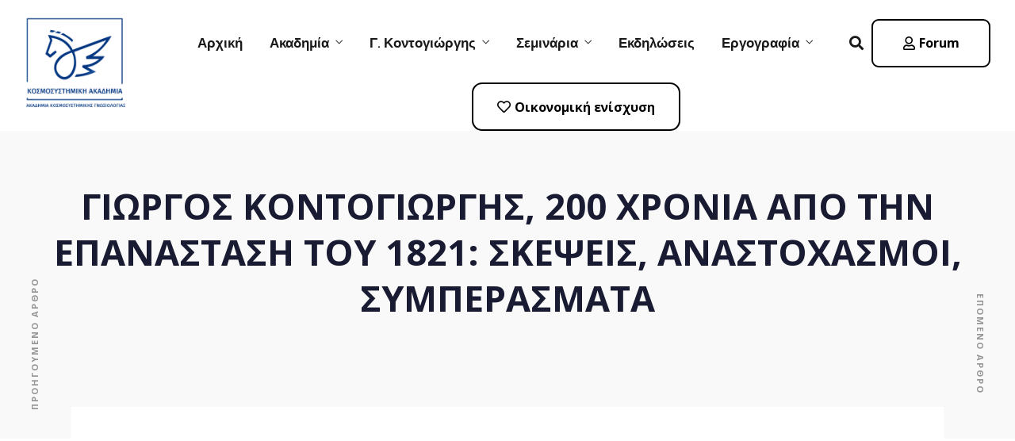

--- FILE ---
content_type: text/html; charset=UTF-8
request_url: https://cosmosysteme.com/%CE%B3%CE%B9%CF%89%CF%81%CE%B3%CE%BF%CF%83-%CE%BA%CE%BF%CE%BD%CF%84%CE%BF%CE%B3%CE%B9%CF%89%CF%81%CE%B3%CE%B7%CF%83-200-%CF%87%CF%81%CE%BF%CE%BD%CE%B9%CE%B1-%CE%B1%CF%80%CE%BF-%CF%84%CE%B7%CE%BD/
body_size: 35878
content:
<!DOCTYPE html>
<html lang="el"  data-menu="leftalign">
<head>

<link rel="profile" href="//gmpg.org/xfn/11" />

 

<style type="text/css">			.heateorSssInstagramBackground{background:radial-gradient(circle at 30% 107%,#fdf497 0,#fdf497 5%,#fd5949 45%,#d6249f 60%,#285aeb 90%)}
											.heateor_sss_horizontal_sharing .heateorSssSharing,.heateor_sss_standard_follow_icons_container .heateorSssSharing{
							color: #fff;
						border-width: 0px;
			border-style: solid;
			border-color: transparent;
		}
				.heateor_sss_horizontal_sharing .heateorSssTCBackground{
			color:#666;
		}
				.heateor_sss_horizontal_sharing .heateorSssSharing:hover,.heateor_sss_standard_follow_icons_container .heateorSssSharing:hover{
						border-color: transparent;
		}
		.heateor_sss_vertical_sharing .heateorSssSharing,.heateor_sss_floating_follow_icons_container .heateorSssSharing{
							color: #fff;
						border-width: 0px;
			border-style: solid;
			border-color: transparent;
		}
				.heateor_sss_vertical_sharing .heateorSssTCBackground{
			color:#666;
		}
				.heateor_sss_vertical_sharing .heateorSssSharing:hover,.heateor_sss_floating_follow_icons_container .heateorSssSharing:hover{
						border-color: transparent;
		}
		
						div.heateor_sss_horizontal_sharing .heateor_sss_square_count{display: block}
				@media screen and (max-width:783px) {.heateor_sss_vertical_sharing{display:none!important}}@media screen and (max-width:783px) {.heateor_sss_floating_follow_icons_container{display:none!important}}div.heateor_sss_sharing_title{text-align:center}ul.heateor_sss_sharing_ul{width:100%;text-align:center;}div.heateor_sss_horizontal_sharing ul.heateor_sss_sharing_ul li{float:none!important;display:inline-block;}</style><meta name='robots' content='index, follow, max-image-preview:large, max-snippet:-1, max-video-preview:-1' />
<meta http-equiv="Content-Type" content="text/html; charset=utf-8" /><meta name="viewport" content="width=device-width, initial-scale=1, maximum-scale=1" /><meta name="format-detection" content="telephone=no">
	<!-- This site is optimized with the Yoast SEO plugin v19.8 - https://yoast.com/wordpress/plugins/seo/ -->
	<title>ΓΙΩΡΓΟΣ ΚΟΝΤΟΓΙΩΡΓΗΣ, 200 ΧΡΟΝΙΑ ΑΠΟ ΤΗΝ ΕΠΑΝΑΣΤΑΣΗ ΤΟΥ 1821: ΣΚΕΨΕΙΣ, ΑΝΑΣΤΟΧΑΣΜΟΙ,  ΣΥΜΠΕΡΑΣΜΑΤΑ - Ακαδημία Κοσμοσυστημικής Γνωσιολογίας</title>
	<link rel="canonical" href="https://cosmosysteme.com/γιωργοσ-κοντογιωργησ-200-χρονια-απο-την/" />
	<meta property="og:locale" content="el_GR" />
	<meta property="og:type" content="article" />
	<meta property="og:title" content="ΓΙΩΡΓΟΣ ΚΟΝΤΟΓΙΩΡΓΗΣ, 200 ΧΡΟΝΙΑ ΑΠΟ ΤΗΝ ΕΠΑΝΑΣΤΑΣΗ ΤΟΥ 1821: ΣΚΕΨΕΙΣ, ΑΝΑΣΤΟΧΑΣΜΟΙ,  ΣΥΜΠΕΡΑΣΜΑΤΑ - Ακαδημία Κοσμοσυστημικής Γνωσιολογίας" />
	<meta property="og:description" content="&nbsp; ΥΠΟΤΡΟΦΟΙ FULBRIGHT ΒΟΡΕΙΟΥ ΕΛΛΑΔΟΣ Τετάρτη 23 Ιουνίου 2021&nbsp; ώρα 7:00-8:30 Διαδικτυακή Ομιλία ΓΙΩΡΓΟΥ ΚΟΝΤΟΓΙΩΡΓΗ 200 ΧΡΟΝΙΑ ΑΠΟ ΤΗΝ ΕΠΑΝΑΣΤΑΣΗ ΤΟΥ 1821: ΣΚΕΨΕΙΣ, ΑΝΑΣΤΟΧΑΣΜΟΙ, ΣΥΜΠΕΡΑΣΜΑΤΑ Συντονίζει η Δήμητρα Σφενδόνη-Μέντζου Πρόεδρος των ΥΠΟΤΡΟΦΩΝ FULBRIGHT ΒΟΡΕΙΟΥ ΕΛΛΑΔΟΣ Ομότιμη Καθηγήτρια Φιλοσοφίας της Επιστήμης, [&hellip;]" />
	<meta property="og:url" content="https://cosmosysteme.com/γιωργοσ-κοντογιωργησ-200-χρονια-απο-την/" />
	<meta property="og:site_name" content="Ακαδημία Κοσμοσυστημικής Γνωσιολογίας" />
	<meta property="article:published_time" content="2021-06-17T12:09:00+00:00" />
	<meta property="article:modified_time" content="2022-02-23T19:16:21+00:00" />
	<meta property="og:image" content="https://cosmosysteme.com/wp-content/uploads/2022/10/akadimia.jpg" />
	<meta property="og:image:width" content="800" />
	<meta property="og:image:height" content="500" />
	<meta property="og:image:type" content="image/jpeg" />
	<meta name="author" content="admin" />
	<meta name="twitter:card" content="summary_large_image" />
	<meta name="twitter:label1" content="Συντάχθηκε από" />
	<meta name="twitter:data1" content="admin" />
	<script type="application/ld+json" class="yoast-schema-graph">{"@context":"https://schema.org","@graph":[{"@type":"WebPage","@id":"https://cosmosysteme.com/%ce%b3%ce%b9%cf%89%cf%81%ce%b3%ce%bf%cf%83-%ce%ba%ce%bf%ce%bd%cf%84%ce%bf%ce%b3%ce%b9%cf%89%cf%81%ce%b3%ce%b7%cf%83-200-%cf%87%cf%81%ce%bf%ce%bd%ce%b9%ce%b1-%ce%b1%cf%80%ce%bf-%cf%84%ce%b7%ce%bd/","url":"https://cosmosysteme.com/%ce%b3%ce%b9%cf%89%cf%81%ce%b3%ce%bf%cf%83-%ce%ba%ce%bf%ce%bd%cf%84%ce%bf%ce%b3%ce%b9%cf%89%cf%81%ce%b3%ce%b7%cf%83-200-%cf%87%cf%81%ce%bf%ce%bd%ce%b9%ce%b1-%ce%b1%cf%80%ce%bf-%cf%84%ce%b7%ce%bd/","name":"ΓΙΩΡΓΟΣ ΚΟΝΤΟΓΙΩΡΓΗΣ, 200 ΧΡΟΝΙΑ ΑΠΟ ΤΗΝ ΕΠΑΝΑΣΤΑΣΗ ΤΟΥ 1821: ΣΚΕΨΕΙΣ, ΑΝΑΣΤΟΧΑΣΜΟΙ, ΣΥΜΠΕΡΑΣΜΑΤΑ - Ακαδημία Κοσμοσυστημικής Γνωσιολογίας","isPartOf":{"@id":"https://cosmosysteme.com/#website"},"datePublished":"2021-06-17T12:09:00+00:00","dateModified":"2022-02-23T19:16:21+00:00","author":{"@id":"https://cosmosysteme.com/#/schema/person/469ed9f3000c18868bbb9db2faf306bc"},"breadcrumb":{"@id":"https://cosmosysteme.com/%ce%b3%ce%b9%cf%89%cf%81%ce%b3%ce%bf%cf%83-%ce%ba%ce%bf%ce%bd%cf%84%ce%bf%ce%b3%ce%b9%cf%89%cf%81%ce%b3%ce%b7%cf%83-200-%cf%87%cf%81%ce%bf%ce%bd%ce%b9%ce%b1-%ce%b1%cf%80%ce%bf-%cf%84%ce%b7%ce%bd/#breadcrumb"},"inLanguage":"el","potentialAction":[{"@type":"ReadAction","target":["https://cosmosysteme.com/%ce%b3%ce%b9%cf%89%cf%81%ce%b3%ce%bf%cf%83-%ce%ba%ce%bf%ce%bd%cf%84%ce%bf%ce%b3%ce%b9%cf%89%cf%81%ce%b3%ce%b7%cf%83-200-%cf%87%cf%81%ce%bf%ce%bd%ce%b9%ce%b1-%ce%b1%cf%80%ce%bf-%cf%84%ce%b7%ce%bd/"]}]},{"@type":"BreadcrumbList","@id":"https://cosmosysteme.com/%ce%b3%ce%b9%cf%89%cf%81%ce%b3%ce%bf%cf%83-%ce%ba%ce%bf%ce%bd%cf%84%ce%bf%ce%b3%ce%b9%cf%89%cf%81%ce%b3%ce%b7%cf%83-200-%cf%87%cf%81%ce%bf%ce%bd%ce%b9%ce%b1-%ce%b1%cf%80%ce%bf-%cf%84%ce%b7%ce%bd/#breadcrumb","itemListElement":[{"@type":"ListItem","position":1,"name":"Αρχική","item":"https://cosmosysteme.com/"},{"@type":"ListItem","position":2,"name":"ΓΙΩΡΓΟΣ ΚΟΝΤΟΓΙΩΡΓΗΣ, 200 ΧΡΟΝΙΑ ΑΠΟ ΤΗΝ ΕΠΑΝΑΣΤΑΣΗ ΤΟΥ 1821: ΣΚΕΨΕΙΣ, ΑΝΑΣΤΟΧΑΣΜΟΙ, ΣΥΜΠΕΡΑΣΜΑΤΑ"}]},{"@type":"WebSite","@id":"https://cosmosysteme.com/#website","url":"https://cosmosysteme.com/","name":"Ακαδημία Κοσμοσυστημικής Γνωσιολογίας","description":"","potentialAction":[{"@type":"SearchAction","target":{"@type":"EntryPoint","urlTemplate":"https://cosmosysteme.com/?s={search_term_string}"},"query-input":"required name=search_term_string"}],"inLanguage":"el"},{"@type":"Person","@id":"https://cosmosysteme.com/#/schema/person/469ed9f3000c18868bbb9db2faf306bc","name":"admin","image":{"@type":"ImageObject","inLanguage":"el","@id":"https://cosmosysteme.com/#/schema/person/image/","url":"https://secure.gravatar.com/avatar/c0edf080412493a8d7d0f335c6d7cd8f?s=96&d=mm&r=g","contentUrl":"https://secure.gravatar.com/avatar/c0edf080412493a8d7d0f335c6d7cd8f?s=96&d=mm&r=g","caption":"admin"},"sameAs":["https://cosmosysteme.com"],"url":"https://cosmosysteme.com/author/tasiosboy_bojj92i2/"}]}</script>
	<!-- / Yoast SEO plugin. -->


<link rel="alternate" type="application/rss+xml" title="Ροή RSS &raquo; Ακαδημία Κοσμοσυστημικής Γνωσιολογίας" href="https://cosmosysteme.com/feed/" />
<link rel="alternate" type="application/rss+xml" title="Ροή Σχολίων &raquo; Ακαδημία Κοσμοσυστημικής Γνωσιολογίας" href="https://cosmosysteme.com/comments/feed/" />
<link rel="alternate" type="application/rss+xml" title="Ροή Σχολίων Ακαδημία Κοσμοσυστημικής Γνωσιολογίας &raquo; ΓΙΩΡΓΟΣ ΚΟΝΤΟΓΙΩΡΓΗΣ, 200 ΧΡΟΝΙΑ ΑΠΟ ΤΗΝ ΕΠΑΝΑΣΤΑΣΗ ΤΟΥ 1821: ΣΚΕΨΕΙΣ, ΑΝΑΣΤΟΧΑΣΜΟΙ,   ΣΥΜΠΕΡΑΣΜΑΤΑ" href="https://cosmosysteme.com/%ce%b3%ce%b9%cf%89%cf%81%ce%b3%ce%bf%cf%83-%ce%ba%ce%bf%ce%bd%cf%84%ce%bf%ce%b3%ce%b9%cf%89%cf%81%ce%b3%ce%b7%cf%83-200-%cf%87%cf%81%ce%bf%ce%bd%ce%b9%ce%b1-%ce%b1%cf%80%ce%bf-%cf%84%ce%b7%ce%bd/feed/" />
<script type="text/javascript">
window._wpemojiSettings = {"baseUrl":"https:\/\/s.w.org\/images\/core\/emoji\/14.0.0\/72x72\/","ext":".png","svgUrl":"https:\/\/s.w.org\/images\/core\/emoji\/14.0.0\/svg\/","svgExt":".svg","source":{"concatemoji":"https:\/\/cosmosysteme.com\/wp-includes\/js\/wp-emoji-release.min.js"}};
/*! This file is auto-generated */
!function(e,a,t){var n,r,o,i=a.createElement("canvas"),p=i.getContext&&i.getContext("2d");function s(e,t){var a=String.fromCharCode,e=(p.clearRect(0,0,i.width,i.height),p.fillText(a.apply(this,e),0,0),i.toDataURL());return p.clearRect(0,0,i.width,i.height),p.fillText(a.apply(this,t),0,0),e===i.toDataURL()}function c(e){var t=a.createElement("script");t.src=e,t.defer=t.type="text/javascript",a.getElementsByTagName("head")[0].appendChild(t)}for(o=Array("flag","emoji"),t.supports={everything:!0,everythingExceptFlag:!0},r=0;r<o.length;r++)t.supports[o[r]]=function(e){if(p&&p.fillText)switch(p.textBaseline="top",p.font="600 32px Arial",e){case"flag":return s([127987,65039,8205,9895,65039],[127987,65039,8203,9895,65039])?!1:!s([55356,56826,55356,56819],[55356,56826,8203,55356,56819])&&!s([55356,57332,56128,56423,56128,56418,56128,56421,56128,56430,56128,56423,56128,56447],[55356,57332,8203,56128,56423,8203,56128,56418,8203,56128,56421,8203,56128,56430,8203,56128,56423,8203,56128,56447]);case"emoji":return!s([129777,127995,8205,129778,127999],[129777,127995,8203,129778,127999])}return!1}(o[r]),t.supports.everything=t.supports.everything&&t.supports[o[r]],"flag"!==o[r]&&(t.supports.everythingExceptFlag=t.supports.everythingExceptFlag&&t.supports[o[r]]);t.supports.everythingExceptFlag=t.supports.everythingExceptFlag&&!t.supports.flag,t.DOMReady=!1,t.readyCallback=function(){t.DOMReady=!0},t.supports.everything||(n=function(){t.readyCallback()},a.addEventListener?(a.addEventListener("DOMContentLoaded",n,!1),e.addEventListener("load",n,!1)):(e.attachEvent("onload",n),a.attachEvent("onreadystatechange",function(){"complete"===a.readyState&&t.readyCallback()})),(e=t.source||{}).concatemoji?c(e.concatemoji):e.wpemoji&&e.twemoji&&(c(e.twemoji),c(e.wpemoji)))}(window,document,window._wpemojiSettings);
</script>
<style type="text/css">
img.wp-smiley,
img.emoji {
	display: inline !important;
	border: none !important;
	box-shadow: none !important;
	height: 1em !important;
	width: 1em !important;
	margin: 0 0.07em !important;
	vertical-align: -0.1em !important;
	background: none !important;
	padding: 0 !important;
}
</style>
	<link rel='stylesheet' id='wp-block-library-css' href='https://cosmosysteme.com/wp-includes/css/dist/block-library/style.min.css' type='text/css' media='all' />
<link rel='stylesheet' id='wc-blocks-vendors-style-css' href='https://cosmosysteme.com/wp-content/plugins/woocommerce/packages/woocommerce-blocks/build/wc-blocks-vendors-style.css?ver=5.5.1' type='text/css' media='all' />
<link rel='stylesheet' id='wc-blocks-style-css' href='https://cosmosysteme.com/wp-content/plugins/woocommerce/packages/woocommerce-blocks/build/wc-blocks-style.css?ver=5.5.1' type='text/css' media='all' />
<link rel='stylesheet' id='classic-theme-styles-css' href='https://cosmosysteme.com/wp-includes/css/classic-themes.min.css?ver=1' type='text/css' media='all' />
<style id='global-styles-inline-css' type='text/css'>
body{--wp--preset--color--black: #000000;--wp--preset--color--cyan-bluish-gray: #abb8c3;--wp--preset--color--white: #ffffff;--wp--preset--color--pale-pink: #f78da7;--wp--preset--color--vivid-red: #cf2e2e;--wp--preset--color--luminous-vivid-orange: #ff6900;--wp--preset--color--luminous-vivid-amber: #fcb900;--wp--preset--color--light-green-cyan: #7bdcb5;--wp--preset--color--vivid-green-cyan: #00d084;--wp--preset--color--pale-cyan-blue: #8ed1fc;--wp--preset--color--vivid-cyan-blue: #0693e3;--wp--preset--color--vivid-purple: #9b51e0;--wp--preset--gradient--vivid-cyan-blue-to-vivid-purple: linear-gradient(135deg,rgba(6,147,227,1) 0%,rgb(155,81,224) 100%);--wp--preset--gradient--light-green-cyan-to-vivid-green-cyan: linear-gradient(135deg,rgb(122,220,180) 0%,rgb(0,208,130) 100%);--wp--preset--gradient--luminous-vivid-amber-to-luminous-vivid-orange: linear-gradient(135deg,rgba(252,185,0,1) 0%,rgba(255,105,0,1) 100%);--wp--preset--gradient--luminous-vivid-orange-to-vivid-red: linear-gradient(135deg,rgba(255,105,0,1) 0%,rgb(207,46,46) 100%);--wp--preset--gradient--very-light-gray-to-cyan-bluish-gray: linear-gradient(135deg,rgb(238,238,238) 0%,rgb(169,184,195) 100%);--wp--preset--gradient--cool-to-warm-spectrum: linear-gradient(135deg,rgb(74,234,220) 0%,rgb(151,120,209) 20%,rgb(207,42,186) 40%,rgb(238,44,130) 60%,rgb(251,105,98) 80%,rgb(254,248,76) 100%);--wp--preset--gradient--blush-light-purple: linear-gradient(135deg,rgb(255,206,236) 0%,rgb(152,150,240) 100%);--wp--preset--gradient--blush-bordeaux: linear-gradient(135deg,rgb(254,205,165) 0%,rgb(254,45,45) 50%,rgb(107,0,62) 100%);--wp--preset--gradient--luminous-dusk: linear-gradient(135deg,rgb(255,203,112) 0%,rgb(199,81,192) 50%,rgb(65,88,208) 100%);--wp--preset--gradient--pale-ocean: linear-gradient(135deg,rgb(255,245,203) 0%,rgb(182,227,212) 50%,rgb(51,167,181) 100%);--wp--preset--gradient--electric-grass: linear-gradient(135deg,rgb(202,248,128) 0%,rgb(113,206,126) 100%);--wp--preset--gradient--midnight: linear-gradient(135deg,rgb(2,3,129) 0%,rgb(40,116,252) 100%);--wp--preset--duotone--dark-grayscale: url('#wp-duotone-dark-grayscale');--wp--preset--duotone--grayscale: url('#wp-duotone-grayscale');--wp--preset--duotone--purple-yellow: url('#wp-duotone-purple-yellow');--wp--preset--duotone--blue-red: url('#wp-duotone-blue-red');--wp--preset--duotone--midnight: url('#wp-duotone-midnight');--wp--preset--duotone--magenta-yellow: url('#wp-duotone-magenta-yellow');--wp--preset--duotone--purple-green: url('#wp-duotone-purple-green');--wp--preset--duotone--blue-orange: url('#wp-duotone-blue-orange');--wp--preset--font-size--small: 13px;--wp--preset--font-size--medium: 20px;--wp--preset--font-size--large: 36px;--wp--preset--font-size--x-large: 42px;--wp--preset--spacing--20: 0.44rem;--wp--preset--spacing--30: 0.67rem;--wp--preset--spacing--40: 1rem;--wp--preset--spacing--50: 1.5rem;--wp--preset--spacing--60: 2.25rem;--wp--preset--spacing--70: 3.38rem;--wp--preset--spacing--80: 5.06rem;}:where(.is-layout-flex){gap: 0.5em;}body .is-layout-flow > .alignleft{float: left;margin-inline-start: 0;margin-inline-end: 2em;}body .is-layout-flow > .alignright{float: right;margin-inline-start: 2em;margin-inline-end: 0;}body .is-layout-flow > .aligncenter{margin-left: auto !important;margin-right: auto !important;}body .is-layout-constrained > .alignleft{float: left;margin-inline-start: 0;margin-inline-end: 2em;}body .is-layout-constrained > .alignright{float: right;margin-inline-start: 2em;margin-inline-end: 0;}body .is-layout-constrained > .aligncenter{margin-left: auto !important;margin-right: auto !important;}body .is-layout-constrained > :where(:not(.alignleft):not(.alignright):not(.alignfull)){max-width: var(--wp--style--global--content-size);margin-left: auto !important;margin-right: auto !important;}body .is-layout-constrained > .alignwide{max-width: var(--wp--style--global--wide-size);}body .is-layout-flex{display: flex;}body .is-layout-flex{flex-wrap: wrap;align-items: center;}body .is-layout-flex > *{margin: 0;}:where(.wp-block-columns.is-layout-flex){gap: 2em;}.has-black-color{color: var(--wp--preset--color--black) !important;}.has-cyan-bluish-gray-color{color: var(--wp--preset--color--cyan-bluish-gray) !important;}.has-white-color{color: var(--wp--preset--color--white) !important;}.has-pale-pink-color{color: var(--wp--preset--color--pale-pink) !important;}.has-vivid-red-color{color: var(--wp--preset--color--vivid-red) !important;}.has-luminous-vivid-orange-color{color: var(--wp--preset--color--luminous-vivid-orange) !important;}.has-luminous-vivid-amber-color{color: var(--wp--preset--color--luminous-vivid-amber) !important;}.has-light-green-cyan-color{color: var(--wp--preset--color--light-green-cyan) !important;}.has-vivid-green-cyan-color{color: var(--wp--preset--color--vivid-green-cyan) !important;}.has-pale-cyan-blue-color{color: var(--wp--preset--color--pale-cyan-blue) !important;}.has-vivid-cyan-blue-color{color: var(--wp--preset--color--vivid-cyan-blue) !important;}.has-vivid-purple-color{color: var(--wp--preset--color--vivid-purple) !important;}.has-black-background-color{background-color: var(--wp--preset--color--black) !important;}.has-cyan-bluish-gray-background-color{background-color: var(--wp--preset--color--cyan-bluish-gray) !important;}.has-white-background-color{background-color: var(--wp--preset--color--white) !important;}.has-pale-pink-background-color{background-color: var(--wp--preset--color--pale-pink) !important;}.has-vivid-red-background-color{background-color: var(--wp--preset--color--vivid-red) !important;}.has-luminous-vivid-orange-background-color{background-color: var(--wp--preset--color--luminous-vivid-orange) !important;}.has-luminous-vivid-amber-background-color{background-color: var(--wp--preset--color--luminous-vivid-amber) !important;}.has-light-green-cyan-background-color{background-color: var(--wp--preset--color--light-green-cyan) !important;}.has-vivid-green-cyan-background-color{background-color: var(--wp--preset--color--vivid-green-cyan) !important;}.has-pale-cyan-blue-background-color{background-color: var(--wp--preset--color--pale-cyan-blue) !important;}.has-vivid-cyan-blue-background-color{background-color: var(--wp--preset--color--vivid-cyan-blue) !important;}.has-vivid-purple-background-color{background-color: var(--wp--preset--color--vivid-purple) !important;}.has-black-border-color{border-color: var(--wp--preset--color--black) !important;}.has-cyan-bluish-gray-border-color{border-color: var(--wp--preset--color--cyan-bluish-gray) !important;}.has-white-border-color{border-color: var(--wp--preset--color--white) !important;}.has-pale-pink-border-color{border-color: var(--wp--preset--color--pale-pink) !important;}.has-vivid-red-border-color{border-color: var(--wp--preset--color--vivid-red) !important;}.has-luminous-vivid-orange-border-color{border-color: var(--wp--preset--color--luminous-vivid-orange) !important;}.has-luminous-vivid-amber-border-color{border-color: var(--wp--preset--color--luminous-vivid-amber) !important;}.has-light-green-cyan-border-color{border-color: var(--wp--preset--color--light-green-cyan) !important;}.has-vivid-green-cyan-border-color{border-color: var(--wp--preset--color--vivid-green-cyan) !important;}.has-pale-cyan-blue-border-color{border-color: var(--wp--preset--color--pale-cyan-blue) !important;}.has-vivid-cyan-blue-border-color{border-color: var(--wp--preset--color--vivid-cyan-blue) !important;}.has-vivid-purple-border-color{border-color: var(--wp--preset--color--vivid-purple) !important;}.has-vivid-cyan-blue-to-vivid-purple-gradient-background{background: var(--wp--preset--gradient--vivid-cyan-blue-to-vivid-purple) !important;}.has-light-green-cyan-to-vivid-green-cyan-gradient-background{background: var(--wp--preset--gradient--light-green-cyan-to-vivid-green-cyan) !important;}.has-luminous-vivid-amber-to-luminous-vivid-orange-gradient-background{background: var(--wp--preset--gradient--luminous-vivid-amber-to-luminous-vivid-orange) !important;}.has-luminous-vivid-orange-to-vivid-red-gradient-background{background: var(--wp--preset--gradient--luminous-vivid-orange-to-vivid-red) !important;}.has-very-light-gray-to-cyan-bluish-gray-gradient-background{background: var(--wp--preset--gradient--very-light-gray-to-cyan-bluish-gray) !important;}.has-cool-to-warm-spectrum-gradient-background{background: var(--wp--preset--gradient--cool-to-warm-spectrum) !important;}.has-blush-light-purple-gradient-background{background: var(--wp--preset--gradient--blush-light-purple) !important;}.has-blush-bordeaux-gradient-background{background: var(--wp--preset--gradient--blush-bordeaux) !important;}.has-luminous-dusk-gradient-background{background: var(--wp--preset--gradient--luminous-dusk) !important;}.has-pale-ocean-gradient-background{background: var(--wp--preset--gradient--pale-ocean) !important;}.has-electric-grass-gradient-background{background: var(--wp--preset--gradient--electric-grass) !important;}.has-midnight-gradient-background{background: var(--wp--preset--gradient--midnight) !important;}.has-small-font-size{font-size: var(--wp--preset--font-size--small) !important;}.has-medium-font-size{font-size: var(--wp--preset--font-size--medium) !important;}.has-large-font-size{font-size: var(--wp--preset--font-size--large) !important;}.has-x-large-font-size{font-size: var(--wp--preset--font-size--x-large) !important;}
.wp-block-navigation a:where(:not(.wp-element-button)){color: inherit;}
:where(.wp-block-columns.is-layout-flex){gap: 2em;}
.wp-block-pullquote{font-size: 1.5em;line-height: 1.6;}
</style>
<link rel='stylesheet' id='af-fontawesome-css' href='https://cosmosysteme.com/wp-content/plugins/asgaros-forum/libs/fontawesome/css/all.min.css?ver=2.8.0' type='text/css' media='all' />
<link rel='stylesheet' id='af-fontawesome-compat-v4-css' href='https://cosmosysteme.com/wp-content/plugins/asgaros-forum/libs/fontawesome/css/v4-shims.min.css?ver=2.8.0' type='text/css' media='all' />
<link rel='stylesheet' id='af-widgets-css' href='https://cosmosysteme.com/wp-content/plugins/asgaros-forum/skin/widgets.css?ver=2.8.0' type='text/css' media='all' />
<link rel='stylesheet' id='contact-form-7-css' href='https://cosmosysteme.com/wp-content/plugins/contact-form-7/includes/css/styles.css?ver=5.4.2' type='text/css' media='all' />
<link rel='stylesheet' id='rt-tpg-css' href='https://cosmosysteme.com/wp-content/plugins/the-post-grid/assets/css/thepostgrid.css?ver=3.1.4' type='text/css' media='all' />
<link rel='stylesheet' id='woocommerce-layout-css' href='https://cosmosysteme.com/wp-content/plugins/woocommerce/assets/css/woocommerce-layout.css?ver=5.6.0' type='text/css' media='all' />
<link rel='stylesheet' id='woocommerce-smallscreen-css' href='https://cosmosysteme.com/wp-content/plugins/woocommerce/assets/css/woocommerce-smallscreen.css?ver=5.6.0' type='text/css' media='only screen and (max-width: 768px)' />
<link rel='stylesheet' id='woocommerce-general-css' href='https://cosmosysteme.com/wp-content/plugins/woocommerce/assets/css/woocommerce.css?ver=5.6.0' type='text/css' media='all' />
<style id='woocommerce-inline-inline-css' type='text/css'>
.woocommerce form .form-row .required { visibility: visible; }
</style>
<link rel='stylesheet' id='82449bc3b-css' href='https://cosmosysteme.com/wp-content/uploads/essential-addons-elementor/82449bc3b.min.css?ver=1768842288' type='text/css' media='all' />
<link rel='stylesheet' id='dashicons-css' href='https://cosmosysteme.com/wp-includes/css/dashicons.min.css' type='text/css' media='all' />
<link rel='stylesheet' id='avante-reset-css-css' href='https://cosmosysteme.com/wp-content/themes/avante/css/core/reset.css' type='text/css' media='all' />
<link rel='stylesheet' id='avante-wordpress-css-css' href='https://cosmosysteme.com/wp-content/themes/avante/css/core/wordpress.css' type='text/css' media='all' />
<link rel='stylesheet' id='avante-screen-css' href='https://cosmosysteme.com/wp-content/themes/avante/css/core/screen.css' type='text/css' media='all' />
<style id='avante-screen-inline-css' type='text/css'>

                	@font-face {
	                	font-family: "GlacialIndifference-Regular";
	                	src: url(https://cosmosysteme.com/wp-content/themes/avante/fonts/GlacialIndifference-Regular.woff) format("woff");
	                	font-weight: 400;
						font-style: normal;
	                }
                
                	@font-face {
	                	font-family: "GlacialIndifference-Bold";
	                	src: url(https://cosmosysteme.com/wp-content/themes/avante/fonts/GlacialIndifference-Bold.woff) format("woff");
	                	font-weight: 700;
						font-style: normal;
	                }
                
</style>
<link rel='stylesheet' id='modulobox-css' href='https://cosmosysteme.com/wp-content/themes/avante/css/modulobox.css' type='text/css' media='all' />
<link rel='stylesheet' id='avante-left-align-menu-css' href='https://cosmosysteme.com/wp-content/themes/avante/css/menus/left-align-menu.css' type='text/css' media='all' />
<link rel='stylesheet' id='themify-icons-css' href='https://cosmosysteme.com/wp-content/themes/avante/css/themify-icons.css' type='text/css' media='all' />
<link rel='stylesheet' id='tooltipster-css' href='https://cosmosysteme.com/wp-content/themes/avante/css/tooltipster.css' type='text/css' media='all' />
<link rel='stylesheet' id='heateor_sss_frontend_css-css' href='https://cosmosysteme.com/wp-content/plugins/sassy-social-share/public/css/sassy-social-share-public.css?ver=3.3.23' type='text/css' media='all' />
<link rel='stylesheet' id='heateor_sss_sharing_default_svg-css' href='https://cosmosysteme.com/wp-content/plugins/sassy-social-share/admin/css/sassy-social-share-svg.css?ver=3.3.23' type='text/css' media='all' />
<link rel='stylesheet' id='avante-script-responsive-css-css' href='https://cosmosysteme.com/wp-content/themes/avante/css/core/responsive.css' type='text/css' media='all' />
<link rel='stylesheet' id='kirki-styles-global-css' href='https://cosmosysteme.com/wp-content/themes/avante/modules/kirki/assets/css/kirki-styles.css?ver=3.0.21' type='text/css' media='all' />
<style id='kirki-styles-global-inline-css' type='text/css'>
#right-click-content{background:rgba(0, 0, 0, 0.5);color:#ffffff;}body, input[type=text], input[type=password], input[type=email], input[type=url], input[type=date], input[type=tel], input.wpcf7-text, .woocommerce table.cart td.actions .coupon .input-text, .woocommerce-page table.cart td.actions .coupon .input-text, .woocommerce #content table.cart td.actions .coupon .input-text, .woocommerce-page #content table.cart td.actions .coupon .input-text, select, textarea, .ui-widget input, .ui-widget select, .ui-widget textarea, .ui-widget button, .ui-widget label, .ui-widget-header, .zm_alr_ul_container{font-family:Open Sans;font-size:16px;font-weight:400;letter-spacing:0px;line-height:1.8;text-transform:none;}h1, h2, h3, h4, h5, h6, h7, .post_quote_title, strong[itemprop="author"], #page-content-wrapper .posts.blog li a, .page-content-wrapper .posts.blog li a, #filter_selected, blockquote, .sidebar-widget li.widget_products, #footer ul.sidebar-widget li ul.posts.blog li a, .woocommerce-page table.cart th, table.shop_table thead tr th, .testimonial_slider_content, .pagination, .pagination-detail{font-family:Open Sans;font-weight:700;letter-spacing:0px;line-height:1.6;text-transform:none;}h1{font-size:32px;}h2{font-size:28px;}h3{font-size:24px;}h4{font-size:22px;}h5{font-size:20px;}h6{font-size:18px;}body, #wrapper, #page-content-wrapper.fixed, #gallery_lightbox h2, .slider_wrapper .gallery_image_caption h2, #body_loading_screen, h3#reply-title span, .overlay_gallery_wrapper, .pagination a, .pagination span, #captcha-wrap .text-box input, .flex-direction-nav a, .blog_promo_title h6, #supersized li, #horizontal_gallery_wrapper .image_caption, body.password-protected #page-content-wrapper .inner .inner-wrapper .sidebar-content, body .ui-dialog[aria-describedby="ajax-login-register-login-dialog"], body .ui-dialog[aria-describedby="ajax-login-register-dialog"], #single-course-meta{background-color:#ffffff;}body, .pagination a, #gallery_lightbox h2, .slider_wrapper .gallery_image_caption h2, .post_info a, #page-content-wrapper.split #copyright, .page-content-wrapper.split #copyright, .ui-state-default a, .ui-state-default a:link, .ui-state-default a:visited, .woocommerce-MyAccount-navigation ul a, .woocommerce #page-content-wrapper div.product p.price, .woocommerce-page #page-content-wrapper div.product p.price{color:#000000;}::selection, .verline{background-color:#000000;}::-webkit-input-placeholder{color:#000000;}::-moz-placeholder{color:#000000;}:-ms-input-placeholder{color:#000000;}a, .gallery_proof_filter ul li a, #page-content-wrapper .sidebar .content .sidebar-widget li.widget_rss ul li cite, #footer-wrapper ul.sidebar-widget li.widget_rss ul li cite{color:#000000;}.flex-control-paging li a.flex-active, .post-attribute a:before, #menu-wrapper .nav ul li a:before, #menu-wrapper div .nav li > a:before, .post-attribute a:before{background-color:#000000;}.flex-control-paging li a.flex-active, .image_boxed_wrapper:hover, .gallery_proof_filter ul li a.active, .gallery_proof_filter ul li a:hover{border-color:#000000;}a:hover, a:active, .post_info_comment a i, #commentform .required, #page-content-wrapper .sidebar .content .sidebar-widget li.widget_rss ul li .rss-date, #footer-wrapper ul.sidebar-widget li.widget_rss ul li .rss-date{color:#095394;}input[type=button]:hover, input[type=submit]:hover, a.button:hover, .button:hover, .button.submit, a.button.white:hover, .button.white:hover, a.button.white:active, .button.white:active, #menu-wrapper .nav ul li a:hover:before, #menu-wrapper div .nav li > a:hover:before, .post-attribute a:hover:before{background-color:#095394;}input[type=button]:hover, input[type=submit]:hover, a.button:hover, .button:hover, .button.submit, a.button.white:hover, .button.white:hover, a.button.white:active, .button.white:active, .sidebar-widget li.widget_recent_comments ul li.recentcomments a:hover{border-color:#095394;}h1, h2, h3, h4, h5, h6, h7, pre, code, tt, blockquote, .post-header h5 a, .post-header h3 a, .post-header.grid h6 a, .post-header.fullwidth h4 a, .post-header h5 a, blockquote, .site_loading_logo_item i, .ppb_subtitle, .woocommerce .woocommerce-ordering select, .woocommerce #page-content-wrapper a.button, .woocommerce.columns-4 ul.products li.product a.add_to_cart_button, .woocommerce.columns-4 ul.products li.product a.add_to_cart_button:hover, .ui-accordion .ui-accordion-header a, .tabs .ui-state-active a, .post-header h5 a, .post-header h6 a, .flex-direction-nav a:before, .social_share_button_wrapper .social_post_view .view_number, .social_share_button_wrapper .social_post_share_count .share_number, .portfolio_post_previous a, .portfolio_post_next a, #filter_selected, #autocomplete li strong, .themelink, body .ui-dialog[aria-describedby="ajax-login-register-login-dialog"] .ui-dialog-titlebar .ui-dialog-title, body .ui-dialog[aria-describedby="ajax-login-register-dialog"] .ui-dialog-titlebar .ui-dialog-title{color:#000000;}body.page.page-template-gallery-archive-split-screen-php #fp-nav li .active span, body.tax-gallerycat #fp-nav li .active span, body.page.page-template-portfolio-fullscreen-split-screen-php #fp-nav li .active span, body.page.tax-portfolioset #fp-nav li .active span, body.page.page-template-gallery-archive-split-screen-php #fp-nav ul li a span, body.tax-gallerycat #fp-nav ul li a span, body.page.page-template-portfolio-fullscreen-split-screen-php #fp-nav ul li a span, body.page.tax-portfolioset #fp-nav ul li a span{background-color:#000000;}hr, .post.type-post, .comment .right, .widget_tag_cloud div a, .meta-tags a, .tag_cloud a, #footer, #post_more_wrapper, #page-content-wrapper .inner .sidebar-content, #page-content-wrapper .inner .sidebar-content.left-sidebar, .ajax_close, .ajax_next, .ajax_prev, .portfolio_next, .portfolio_prev, .portfolio_next_prev_wrapper.video .portfolio_prev, .portfolio_next_prev_wrapper.video .portfolio_next, .separated, .blog_next_prev_wrapper, #post_more_wrapper h5, #ajax_portfolio_wrapper.hidding, #ajax_portfolio_wrapper.visible, .tabs.vertical .ui-tabs-panel, .ui-tabs.vertical.right .ui-tabs-nav li, .woocommerce div.product .woocommerce-tabs ul.tabs li, .woocommerce #content div.product .woocommerce-tabs ul.tabs li, .woocommerce-page div.product .woocommerce-tabs ul.tabs li, .woocommerce-page #content div.product .woocommerce-tabs ul.tabs li, .woocommerce div.product .woocommerce-tabs .panel, .woocommerce-page div.product .woocommerce-tabs .panel, .woocommerce #content div.product .woocommerce-tabs .panel, .woocommerce-page #content div.product .woocommerce-tabs .panel, .woocommerce table.shop_table, .woocommerce-page table.shop_table, .woocommerce .cart-collaterals .cart_totals, .woocommerce-page .cart-collaterals .cart_totals, .woocommerce .cart-collaterals .shipping_calculator, .woocommerce-page .cart-collaterals .shipping_calculator, .woocommerce .cart-collaterals .cart_totals tr td, .woocommerce .cart-collaterals .cart_totals tr th, .woocommerce-page .cart-collaterals .cart_totals tr td, .woocommerce-page .cart-collaterals .cart_totals tr th, table tr th, table tr td, .woocommerce #payment, .woocommerce-page #payment, .woocommerce #payment ul.payment_methods li, .woocommerce-page #payment ul.payment_methods li, .woocommerce #payment div.form-row, .woocommerce-page #payment div.form-row, .ui-tabs li:first-child, .ui-tabs .ui-tabs-nav li, .ui-tabs.vertical .ui-tabs-nav li, .ui-tabs.vertical.right .ui-tabs-nav li.ui-state-active, .ui-tabs.vertical .ui-tabs-nav li:last-child, #page-content-wrapper .inner .sidebar-wrapper ul.sidebar-widget li.widget_nav_menu ul.menu li.current-menu-item a, .page-content-wrapper .inner .sidebar-wrapper ul.sidebar-widget li.widget_nav_menu ul.menu li.current-menu-item a, .ui-accordion .ui-accordion-header, .ui-accordion .ui-accordion-content, #page-content-wrapper .sidebar .content .sidebar-widget li h2.widgettitle:before, h2.widgettitle:before, #autocomplete, .ppb_blog_minimal .one-third_bg, .tabs .ui-tabs-panel, .ui-tabs .ui-tabs-nav li, .ui-tabs li:first-child, .ui-tabs.vertical .ui-tabs-nav li:last-child, .woocommerce .woocommerce-ordering select, .woocommerce div.product .woocommerce-tabs ul.tabs li.active, .woocommerce-page div.product .woocommerce-tabs ul.tabs li.active, .woocommerce #content div.product .woocommerce-tabs ul.tabs li.active, .woocommerce-page #content div.product .woocommerce-tabs ul.tabs li.active, .woocommerce-page table.cart th, table.shop_table thead tr th, hr.title_break, .overlay_gallery_border, #page-content-wrapper.split #copyright, .page-content-wrapper.split #copyright, .post.type-post, .events.type-events, h5.event_title, .post-header h5.event_title, .client_archive_wrapper, #page-content-wrapper .sidebar .content .sidebar-widget li.widget, .page-content-wrapper .sidebar .content .sidebar-widget li.widget, hr.title_break.bold, blockquote, .social_share_button_wrapper, .social_share_button_wrapper, body:not(.single) .post-wrapper, .theme-border, #about-the-author, .related.products, .woocommerce div.product div.summary .product_meta, #single-course-meta ul.single-course-meta-data li.single-course-meta-data-separator, body .course-curriculum ul.curriculum-sections .section-header, .course-reviews-list li, .course-reviews-list-shortcode li, .wp-block-table, .wp-block-table td, .wp-block-table th, .wp-block-table.is-style-stripes td, .wp-block-table.is-style-stripes th, table, .widget_categories ul > li, .widget_pages ul > li, .widget_archive ul > li, #page-content-wrapper .sidebar .content .sidebar-widget li h2.widgettitle:before, h2.widgettitle:before, #page-content-wrapper .sidebar .content .sidebar-widget li h2.widgettitle:after, h2.widgettitle:after{border-color:#D8D8D8;}input[type=text], input[type=password], input[type=email], input[type=url], input[type=tel], input[type=date], textarea{-webkit-border-radius:5px;-moz-border-radius:5px;border-radius:5px;}input[type=submit], input[type=button], a.button, .button, .woocommerce .page_slider a.button, a.button.fullwidth, .woocommerce-page div.product form.cart .button, .woocommerce #respond input#submit.alt, .woocommerce a.button.alt, .woocommerce button.button.alt, .woocommerce input.button.alt, body .ui-dialog[aria-describedby="ajax-login-register-login-dialog"] .form-wrapper input[type="submit"], body .ui-dialog[aria-describedby="ajax-login-register-dialog"] .form-wrapper input[type="submit"], .select2-container--default .select2-selection--single{font-family:Roboto;font-size:16px;font-weight:400;line-height:1.7;text-transform:none;}input[type=text], input[type=password], input[type=email], input[type=url], input[type=tel], input[type=date], textarea, .widget_search form{background-color:#ffffff;}input[type=text], input[type=password], input[type=email], input[type=url], input[type=tel], input[type=date], textarea.widget_search input.search-field{color:#000000;}input[type=text], input[type=password], input[type=email], input[type=url], input[type=tel], input[type=date], textarea, .select2-container--default .select2-selection--single, .select2-dropdown, .widget_search form{border-color:#d8d8d8;}input[type=text]:focus, input[type=password]:focus, input[type=email]:focus, input[type=url]:focus, input[type=date]:focus, textarea:focus, .widget_search form.focus{border-color:#000000;}.input-effect ~ .focus-border{background-color:#000000;}input[type=submit], input[type=button], a.button, .button, .woocommerce .page_slider a.button, a.button.fullwidth, .woocommerce-page div.product form.cart .button, .woocommerce #respond input#submit.alt, .woocommerce a.button.alt, .woocommerce button.button.alt, .woocommerce input.button.alt, body .ui-dialog[aria-describedby="ajax-login-register-login-dialog"] .form-wrapper input[type="submit"], body .ui-dialog[aria-describedby="ajax-login-register-dialog"] .form-wrapper input[type="submit"], body.learnpress-page #page-content-wrapper .order-recover .lp-button, .learnpress-page #learn-press-profile-basic-information button, body #page-content-wrapper p#lp-avatar-actions button, .learnpress-page #profile-content-settings form button[type=submit], button, .woocommerce #respond input#submit{font-family:Cabin;font-size:14px;font-weight:700;letter-spacing:0px;line-height:1.8;text-transform:none;}input[type=submit], input[type=button], a.button, .button, .woocommerce .page_slider a.button, a.button.fullwidth, .woocommerce-page div.product form.cart .button, .woocommerce #respond input#submit.alt, .woocommerce a.button.alt, .woocommerce button.button.alt, .woocommerce input.button.alt, body .ui-dialog[aria-describedby="ajax-login-register-login-dialog"] .form-wrapper input[type="submit"], body .ui-dialog[aria-describedby="ajax-login-register-dialog"] .form-wrapper input[type="submit"], a#go-to-top, .pagination span, .widget_tag_cloud div a, .pagination a, .pagination span, body.learnpress-page #page-content-wrapper .order-recover .lp-button, .learnpress-page #learn-press-profile-basic-information button, body #page-content-wrapper p#lp-avatar-actions button, .learnpress-page #profile-content-settings form button[type=submit], .learnpress-page #page-content-wrapper .lp-button, button, .woocommerce #respond input#submit{-webkit-border-radius:5px;-moz-border-radius:5px;border-radius:5px;}input[type=submit], input[type=button], a.button, .button, .pagination span, .pagination a:hover, .woocommerce .footer-main-container .button, .woocommerce .footer-main-container .button:hover, .woocommerce-page div.product form.cart .button, .woocommerce #respond input#submit.alt, .woocommerce a.button.alt, .woocommerce button.button.alt, .woocommerce input.button.alt, .post-type-icon, .filter li a:hover, .filter li a.active, #portfolio_wall_filters li a.active, #portfolio_wall_filters li a:hover, .comment_box, .one-half.gallery2 .portfolio_type_wrapper, .one-third.gallery3 .portfolio_type_wrapper, .one_fourth.gallery4 .portfolio_type_wrapper, .one_fifth.gallery5 .portfolio_type_wrapper, .portfolio_type_wrapper, .widget_tag_cloud div a:hover, .ui-accordion .ui-accordion-header .ui-icon, .mobile-menu-wrapper #mobile-menu-close.button, .mobile-menu-wrapper #btn-close-mobile-menu, body .ui-dialog[aria-describedby="ajax-login-register-login-dialog"] .form-wrapper input[type="submit"], body .ui-dialog[aria-describedby="ajax-login-register-dialog"] .form-wrapper input[type="submit"], .learnpress-page #page-content-wrapper .lp-button, .learnpress-page #learn-press-profile-basic-information button, .learnpress-page #profile-content-settings form button[type=submit], button, .widget_search input#searchsubmit:hover, #wp-calendar caption, #wp-calendar thead th, #page-content-wrapper .sidebar .content .sidebar-widget li.widget_categories .cat-count, .widget_categories .cat-count, #page-content-wrapper .sidebar .content .sidebar-widget li.widget_archive .archive-count, .widget_archive .archive-count, .woocommerce #respond input#submit{background-color:#1e73be;}.pagination span, .pagination a:hover, .button.ghost, .button.ghost:hover, .button.ghost:active, blockquote:after, .woocommerce-MyAccount-navigation ul li.is-active, body .ui-dialog[aria-describedby="ajax-login-register-login-dialog"] .form-wrapper input[type="submit"], body .ui-dialog[aria-describedby="ajax-login-register-dialog"] .form-wrapper input[type="submit"], .learnpress-page #page-content-wrapper .lp-button, .learnpress-page #learn-press-profile-basic-information button, .learnpress-page #profile-content-settings form button[type=submit], .widget_search input#searchsubmit:hover{border-color:#1e73be;}.comment_box:before, .comment_box:after{border-top-color:#1e73be;}.button.ghost, .button.ghost:hover, .button.ghost:active, .infinite_load_more, blockquote:before, .woocommerce-MyAccount-navigation ul li.is-active a, body .ui-dialog[aria-describedby="ajax-login-register-login-dialog"] .form-wrapper input[type="submit"], body .ui-dialog[aria-describedby="ajax-login-register-dialog"] .form-wrapper input[type="submit"], #page-content-wrapper .inner .sidebar-wrapper .sidebar-widget li.widget_recent_comments ul li.recentcomments a:not(.url){color:#1e73be;}input[type=submit], input[type=button], a.button, .button, .pagination a:hover, .woocommerce .footer-main-container .button , .woocommerce .footer-main-container .button:hover, .woocommerce-page div.product form.cart .button, .woocommerce #respond input#submit.alt, .woocommerce a.button.alt, .woocommerce button.button.alt, .woocommerce input.button.alt, .post-type-icon, .filter li a:hover, .filter li a.active, #portfolio_wall_filters li a.active, #portfolio_wall_filters li a:hover, .comment_box, .one-half.gallery2 .portfolio_type_wrapper, .one-third.gallery3 .portfolio_type_wrapper, .one_fourth.gallery4 .portfolio_type_wrapper, .one_fifth.gallery5 .portfolio_type_wrapper, .portfolio_type_wrapper, .widget_tag_cloud div a:hover, .ui-accordion .ui-accordion-header .ui-icon, .mobile-menu-wrapper #mobile-menu-close.button, #go-to-top, body .ui-dialog[aria-describedby="ajax-login-register-login-dialog"] .form-wrapper input[type="submit"], body .ui-dialog[aria-describedby="ajax-login-register-dialog"] .form-wrapper input[type="submit"],.pagination span.current, .mobile-menu-wrapper #btn-close-mobile-menu, body.learnpress-page #page-content-wrapper .lp-button, .learnpress-page #learn-press-profile-basic-information button, .learnpress-page #profile-content-settings form button[type=submit], button, .widget_search input#searchsubmit:hover, #wp-calendar caption, #wp-calendar thead th, #page-content-wrapper .sidebar .content .sidebar-widget li.widget_categories .cat-count, .widget_categories .cat-count, #page-content-wrapper .sidebar .content .sidebar-widget li.widget_archive .archive-count, .widget_archive .archive-count, .woocommerce #respond input#submit{color:#ffffff;}input[type=submit], input[type=button], a.button, .button, .pagination a:hover, .woocommerce .footer-main-container .button , .woocommerce .footer-main-container .button:hover, .woocommerce-page div.product form.cart .button, .woocommerce #respond input#submit.alt, .woocommerce a.button.alt, .woocommerce button.button.alt, .woocommerce input.button.alt, .infinite_load_more, .widget_tag_cloud div a:hover, .mobile-menu-wrapper #btn-close-mobile-menu, .mobile-menu-wrapper #mobile-menu-close.button, body .ui-dialog[aria-describedby="ajax-login-register-login-dialog"] .form-wrapper input[type="submit"], body .ui-dialog[aria-describedby="ajax-login-register-dialog"] .form-wrapper input[type="submit"], .learnpress-page #learn-press-profile-basic-information button, .learnpress-page #profile-content-settings form button[type=submit], button, .woocommerce #respond input#submit{border-color:#1e73be;}#wp-calendar tbody td#today{border-bottom-color:#1e73be;}input[type=button]:hover, input[type=submit]:hover, a.button:hover, .button:hover, .button.submit, a.button.white:hover, .button.white:hover, a.button.white:active, .button.white:active, .black_bg input[type=submit], .learnpress-page #page-content-wrapper .lp-button:hover, .learnpress-page #learn-press-profile-basic-information button:hover, .learnpress-page #profile-content-settings form button[type=submit]:hover, .woocommerce #respond input#submit:hover{background-color:#ffffff;}input[type=button]:hover, input[type=submit]:hover, a.button:hover, .button:hover, .button.submit, a.button.white:hover, .button.white:hover, a.button.white:active, .button.white:active, .black_bg input[type=submit], body.learnpress-page #page-content-wrapper .lp-button:hover, .learnpress-page #learn-press-profile-basic-information button:hover, .learnpress-page #profile-content-settings form button[type=submit]:hover, button:hover, .woocommerce #respond input#submit:hover{color:#1e73be;}input[type=button]:hover, input[type=submit]:hover, a.button:hover, .button:hover, .button.submit, a.button.white:hover, .button.white:hover, a.button.white:active, .button.white:active, .black_bg input[type=submit], .learnpress-page #learn-press-profile-basic-information button:hover, .learnpress-page #profile-content-settings form button[type=submit]:hover, button:hover, .woocommerce #respond input#submit:hover{border-color:#1e73be;}.frame_top, .frame_bottom, .frame_left, .frame_right{background:#000000;}#menu-wrapper .nav ul li a, #menu-wrapper div .nav li > a, .menu-client-wrapper{font-family:Open Sans;font-size:16px;font-weight:700;letter-spacing:0px;line-height:1.7;text-transform:none;}#menu-wrapper .nav ul li, #menu-wrapper div .nav li, html[data-menu=center-menu-logo] #logo-right-wrapper{padding-top:28px;padding-bottom:28px;}.top-menu-bar, html{background-color:#ffffff;}#menu-wrapper .nav ul li a, #menu-wrapper div .nav li > a, #mobile-nav-icon, #logo-wrapper .social-profile-wrapper ul li a, .menu-cart-wrapper a{color:#000000;}#mobile-nav-icon{border-color:#000000;}#menu-wrapper .nav ul li a.hover, #menu-wrapper .nav ul li a:hover, #menu-wrapper div .nav li a.hover, #menu-wrapper div .nav li a:hover, .menu-cart-wrapper a:hover, #page_share:hover, #logo-wrapper .social-profile-wrapper ul li a:hover{color:#1e73be;}#menu-wrapper .nav ul li a:before, #menu-wrapper div .nav li > a:before{background-color:#1e73be;}#menu-wrapper div .nav > li.current-menu-item > a, #menu-wrapper div .nav > li.current-menu-parent > a, #menu-wrapper div .nav > li.current-menu-ancestor > a, #menu-wrapper div .nav li ul:not(.sub-menu) li.current-menu-item a, #menu-wrapper div .nav li.current-menu-parent ul li.current-menu-item a, #logo-wrapper .social-profile-wrapper ul li a:active{color:#155d9d;}.top-menu-bar, #nav-wrapper{border-color:#ffffff;}.menu-cart-wrapper .cart-counter{background-color:#57B957;color:#ffffff;}#menu-wrapper .nav ul li ul li a, #menu-wrapper div .nav li ul li a, #menu-wrapper div .nav li.current-menu-parent ul li a{font-family:Cabin;font-size:14px;font-weight:700;letter-spacing:0px;text-transform:none;}#menu-wrapper .nav ul li ul li a, #menu-wrapper div .nav li ul li a, #menu-wrapper div .nav li.current-menu-parent ul li a, #menu-wrapper div .nav li.current-menu-parent ul li.current-menu-item a, #menu-wrapper .nav ul li.megamenu ul li ul li a, #menu-wrapper div .nav li.megamenu ul li ul li a{color:#000000;}#menu-wrapper .nav ul li ul li a:hover, #menu-wrapper div .nav li ul li a:hover, #menu-wrapper div .nav li.current-menu-parent ul li a:hover, #menu-wrapper .nav ul li.megamenu ul li ul li a:hover, #menu-wrapper div .nav li.megamenu ul li ul li a:hover, #menu-wrapper .nav ul li.megamenu ul li ul li a:active, #menu-wrapper div .nav li.megamenu ul li ul li a:active, #menu-wrapper div .nav li.current-menu-parent ul li.current-menu-item a:hover{color:#1e73be;}#menu-wrapper .nav ul li ul li a:before, #menu-wrapper div .nav li ul li > a:before, #wrapper.transparent .top-menu-bar:not(.scroll) #menu-wrapper div .nav ul li ul li a:before{background-color:#1e73be;}#menu-wrapper .nav ul li ul, #menu-wrapper div .nav li ul{background:#ffffff;border-color:#ffffff;}#menu-wrapper div .nav li.megamenu ul li > a, #menu-wrapper div .nav li.megamenu ul li > a:hover, #menu-wrapper div .nav li.megamenu ul li > a:active, #menu-wrapper div .nav li.megamenu ul li.current-menu-item > a{color:#181B31;}#menu-wrapper div .nav li.megamenu ul li{border-color:#D8D8D8;}.above-top-menu-bar{background:#ffffff;}#top-menu li a, .top-contact-info, .top-contact-info i, .top-contact-info a, .top-contact-info a:hover, .top-contact-info a:active{color:#181B31;}.mobile-main-nav li a, #side-sub-menu li a{font-family:Cabin;font-size:20px;font-weight:700;letter-spacing:0px;line-height:2;text-transform:none;}#side-sub-menu li a{font-family:Cabin;font-size:20px;font-weight:700;letter-spacing:0px;line-height:2;text-transform:none;}.mobile-menu-wrapper{background-color:#ffffff;}.mobile-main-nav li a, #side-sub-menu li a, .mobile-menu-wrapper .sidebar-wrapper a, .mobile-menu-wrapper .sidebar-wrapper, #btn-close-mobile-menu i, .mobile-menu-wrapper .social-profile-wrapper ul li a, .fullmenu_content #copyright, .mobile-menu-wrapper .sidebar-wrapper h2.widgettitle{color:#181B31;}.mobile-main-nav li a:hover, .mobile-main-nav li a:active, #side-sub-menu li a:hover, #side-sub-menu li a:active, .mobile-menu-wrapper .social-profile-wrapper ul li a:hover{color:#1e73be;}#page-header.hasbg{height:510px;}#page-header{background-color:#f9f9f9;padding-top:60px;padding-bottom:60px;margin-bottom:60px;}#page-header .page-title-wrapper .page-title-inner{text-align:center;}#page-header h1{font-family:Cabin;font-size:45px;font-weight:600;letter-spacing:0px;line-height:1.2;text-transform:none;color:#181b31;}.page-tagline, .post-detail.single-post{font-family:Roboto;font-size:14px;font-weight:500;text-transform:none;color:#7e8090;}#page-content-wrapper .sidebar .content .sidebar-widget li h2.widgettitle, h2.widgettitle, h5.widgettitle{font-family:Cabin;font-size:18px;font-weight:700;letter-spacing:0px;text-transform:none;color:#000000;border-color:#000000;}#page-content-wrapper .inner .sidebar-wrapper .sidebar .content, .page-content-wrapper .inner .sidebar-wrapper .sidebar .content{color:#000000;}#page-content-wrapper .inner .sidebar-wrapper a:not(.button), .page-content-wrapper .inner .sidebar-wrapper a:not(.button){color:#000000;}.widget_nav_menu ul > li.menu-item-has-children > a:after{border-color:#000000;}#page-content-wrapper .inner .sidebar-wrapper a:hover:not(.button), #page-content-wrapper .inner .sidebar-wrapper a:active:not(.button), .page-content-wrapper .inner .sidebar-wrapper a:hover:not(.button), .page-content-wrapper .inner .sidebar-wrapper a:active:not(.button){color:#57B957;}#footer{font-size:15px;}.footer-main-container-wrapper{font-size:13px;}.footer-main-container, #footer{background-color:#ffffff;}#footer, #copyright, #footer-menu li a, #footer-menu li a:hover, #footer-menu li a:active, #footer input[type=text], #footer input[type=password], #footer input[type=email], #footer input[type=url], #footer input[type=tel], #footer input[type=date], #footer textarea, #footer blockquote{color:#7E8090;}#copyright a, #copyright a:active, #footer a, #footer a:active#footer_photostream a{color:#181B31;}#footer .sidebar-widget li h2.widgettitle{border-color:#181B31;color:#181B31;}#copyright a:hover, #footer a:hover, .social-profile-wrapper ul li a:hover, #footer a:hover, #footer_photostream a:hover{color:#57B957;}#footer table tr td, #footer .widget_tag_cloud div a{border-color:#D8D8D8;}#footer table tbody tr:nth-child(even){background:#D8D8D8;}.footer-main-container{background-color:#ffffff;}.footer-main-container, #copyright{color:#181B31;}.footer-main-container a, #copyright a, #footer-menu li a{color:#181B31;}.footer-main-container a:hover, #copyright a:hover, #footer-menu li a:hover{color:#57B957;}.footer-main-container-wrapper, .footer-main-container{border-color:#D8D8D8;}.footer-main-container-wrapper .social-profile-wrapper ul li a{color:#181B31;}a#go-to-top{background:rgba(0,0,0,0.1);color:#ffffff;}#page-content-wrapper.blog-wrapper, .post-excerpt.post-tag a:after, .post-excerpt.post-tag a:before, .post-navigation .navigation-post-content{background-color:#ffffff;}.post-info-cat, .post-info-cat a{color:#57b957;border-color:#57b957;}.post-featured-image-hover .post-type-icon{background:#57b957;}.blog_post-content-wrapper.layout_grid .post-content-wrapper, .blog_post-content-wrapper.layout_masonry .post-content-wrapper, .blog_post-content-wrapper.layout_metro .post-content-wrapper, .blog_post-content-wrapper.layout_classic .post-content-wrapper{background:#ffffff;}.post-header h5, h6.subtitle, .post-caption h1, #page-content-wrapper .posts.blog li a, .page-content-wrapper .posts.blog li a, #post_featured_slider li .slider_image .slide_post h2, .post-header.grid h6, .sidebar-widget li.widget_recent_comments ul li.recentcomments a:not(.url), #page-content-wrapper .sidebar .content .sidebar-widget li.widget_rss ul li a.rsswidget, #footer-wrapper ul.sidebar-widget li.widget_rss ul li a.rsswidget{font-family:Cabin;font-weight:700;letter-spacing:0px;text-transform:none;}body.single-post #page-header h1{font-family:Cabin;font-size:45px;font-weight:600;letter-spacing:0px;line-height:1.3;text-transform:none;}body.single-post #page-content-wrapper.blog-wrapper, .post-related .post-header-wrapper{background:#ffffff;}.post-excerpt.post-tag a{background:#f0f0f0;color:#444;}.post-excerpt.post-tag a:after{border-left-color:#f0f0f0;}.woocommerce ul.products li.product .price ins, .woocommerce-page ul.products li.product .price ins, .woocommerce ul.products li.product .price, .woocommerce-page ul.products li.product .price, p.price ins span.amount, .woocommerce #content div.product p.price, .woocommerce #content div.product span.price, .woocommerce div.product p.price, .woocommerce div.product span.price, .woocommerce-page #content div.product p.price, .woocommerce-page #content div.product span.price, .woocommerce-page div.product p.price, .woocommerce-page div.product span.price{color:#181B31;}.woocommerce .products .onsale, .woocommerce ul.products li.product .onsale, .woocommerce span.onsale{background-color:#57B957;}.woocommerce div.product .woocommerce-tabs ul.tabs li.active a, .woocommerce-page div.product .woocommerce-tabs ul.tabs li.active a{color:#ffffff;}.woocommerce div.product .woocommerce-tabs ul.tabs li.active, .woocommerce-page div.product .woocommerce-tabs ul.tabs li.active{background:#181B31;}body.single-product div.product.type-product{background:#ffffff;}
</style>
<!--n2css--><script type='text/javascript' src='https://cosmosysteme.com/wp-includes/js/jquery/jquery.min.js?ver=3.6.1' id='jquery-core-js'></script>
<script type='text/javascript' src='https://cosmosysteme.com/wp-includes/js/jquery/jquery-migrate.min.js?ver=3.3.2' id='jquery-migrate-js'></script>
<link rel="https://api.w.org/" href="https://cosmosysteme.com/wp-json/" /><link rel="alternate" type="application/json" href="https://cosmosysteme.com/wp-json/wp/v2/posts/17807" /><link rel="EditURI" type="application/rsd+xml" title="RSD" href="https://cosmosysteme.com/xmlrpc.php?rsd" />
<link rel="wlwmanifest" type="application/wlwmanifest+xml" href="https://cosmosysteme.com/wp-includes/wlwmanifest.xml" />
<link rel='shortlink' href='https://cosmosysteme.com/?p=17807' />
<link rel="alternate" type="application/json+oembed" href="https://cosmosysteme.com/wp-json/oembed/1.0/embed?url=https%3A%2F%2Fcosmosysteme.com%2F%25ce%25b3%25ce%25b9%25cf%2589%25cf%2581%25ce%25b3%25ce%25bf%25cf%2583-%25ce%25ba%25ce%25bf%25ce%25bd%25cf%2584%25ce%25bf%25ce%25b3%25ce%25b9%25cf%2589%25cf%2581%25ce%25b3%25ce%25b7%25cf%2583-200-%25cf%2587%25cf%2581%25ce%25bf%25ce%25bd%25ce%25b9%25ce%25b1-%25ce%25b1%25cf%2580%25ce%25bf-%25cf%2584%25ce%25b7%25ce%25bd%2F" />
<link rel="alternate" type="text/xml+oembed" href="https://cosmosysteme.com/wp-json/oembed/1.0/embed?url=https%3A%2F%2Fcosmosysteme.com%2F%25ce%25b3%25ce%25b9%25cf%2589%25cf%2581%25ce%25b3%25ce%25bf%25cf%2583-%25ce%25ba%25ce%25bf%25ce%25bd%25cf%2584%25ce%25bf%25ce%25b3%25ce%25b9%25cf%2589%25cf%2581%25ce%25b3%25ce%25b7%25cf%2583-200-%25cf%2587%25cf%2581%25ce%25bf%25ce%25bd%25ce%25b9%25ce%25b1-%25ce%25b1%25cf%2580%25ce%25bf-%25cf%2584%25ce%25b7%25ce%25bd%2F&#038;format=xml" />
<!-- Analytics by WP-Statistics v13.1.4 - https://wp-statistics.com/ -->
<script>var WP_Statistics_http = new XMLHttpRequest();WP_Statistics_http.open('GET', 'https://cosmosysteme.com/wp-json/wp-statistics/v2/hit?_=1768842288&_wpnonce=4fde1bf083&wp_statistics_hit_rest=yes&browser=Άγνωστος&platform=Άγνωστη&version=Άγνωστη&referred=https%3A%2F%2Fcosmosysteme.com&ip=18.216.76.229&exclusion_match=yes&exclusion_reason=CrawlerDetect&ua=Mozilla/5.0 (Macintosh; Intel Mac OS X 10_15_7) AppleWebKit/537.36 (KHTML, like Gecko) Chrome/131.0.0.0 Safari/537.36; ClaudeBot/1.0; +claudebot@anthropic.com)&track_all=1&timestamp=1768849488&current_page_type=post&current_page_id=17807&search_query&page_uri=/%CE%B3%CE%B9%CF%89%CF%81%CE%B3%CE%BF%CF%83-%CE%BA%CE%BF%CE%BD%CF%84%CE%BF%CE%B3%CE%B9%CF%89%CF%81%CE%B3%CE%B7%CF%83-200-%CF%87%CF%81%CE%BF%CE%BD%CE%B9%CE%B1-%CE%B1%CF%80%CE%BF-%CF%84%CE%B7%CE%BD/&user_id=0', true);WP_Statistics_http.setRequestHeader("Content-Type", "application/json;charset=UTF-8");WP_Statistics_http.send(null);</script>
<link rel="pingback" href="https://cosmosysteme.com/xmlrpc.php">	<noscript><style>.woocommerce-product-gallery{ opacity: 1 !important; }</style></noscript>
	<meta name="generator" content="Powered by Slider Revolution 6.5.8 - responsive, Mobile-Friendly Slider Plugin for WordPress with comfortable drag and drop interface." />
<link rel="icon" href="https://cosmosysteme.com/wp-content/uploads/2021/09/cropped-FAVICON-32x32.png" sizes="32x32" />
<link rel="icon" href="https://cosmosysteme.com/wp-content/uploads/2021/09/cropped-FAVICON-192x192.png" sizes="192x192" />
<link rel="apple-touch-icon" href="https://cosmosysteme.com/wp-content/uploads/2021/09/cropped-FAVICON-180x180.png" />
<meta name="msapplication-TileImage" content="https://cosmosysteme.com/wp-content/uploads/2021/09/cropped-FAVICON-270x270.png" />
<script type="text/javascript">function setREVStartSize(e){
			//window.requestAnimationFrame(function() {				 
				window.RSIW = window.RSIW===undefined ? window.innerWidth : window.RSIW;	
				window.RSIH = window.RSIH===undefined ? window.innerHeight : window.RSIH;	
				try {								
					var pw = document.getElementById(e.c).parentNode.offsetWidth,
						newh;
					pw = pw===0 || isNaN(pw) ? window.RSIW : pw;
					e.tabw = e.tabw===undefined ? 0 : parseInt(e.tabw);
					e.thumbw = e.thumbw===undefined ? 0 : parseInt(e.thumbw);
					e.tabh = e.tabh===undefined ? 0 : parseInt(e.tabh);
					e.thumbh = e.thumbh===undefined ? 0 : parseInt(e.thumbh);
					e.tabhide = e.tabhide===undefined ? 0 : parseInt(e.tabhide);
					e.thumbhide = e.thumbhide===undefined ? 0 : parseInt(e.thumbhide);
					e.mh = e.mh===undefined || e.mh=="" || e.mh==="auto" ? 0 : parseInt(e.mh,0);		
					if(e.layout==="fullscreen" || e.l==="fullscreen") 						
						newh = Math.max(e.mh,window.RSIH);					
					else{					
						e.gw = Array.isArray(e.gw) ? e.gw : [e.gw];
						for (var i in e.rl) if (e.gw[i]===undefined || e.gw[i]===0) e.gw[i] = e.gw[i-1];					
						e.gh = e.el===undefined || e.el==="" || (Array.isArray(e.el) && e.el.length==0)? e.gh : e.el;
						e.gh = Array.isArray(e.gh) ? e.gh : [e.gh];
						for (var i in e.rl) if (e.gh[i]===undefined || e.gh[i]===0) e.gh[i] = e.gh[i-1];
											
						var nl = new Array(e.rl.length),
							ix = 0,						
							sl;					
						e.tabw = e.tabhide>=pw ? 0 : e.tabw;
						e.thumbw = e.thumbhide>=pw ? 0 : e.thumbw;
						e.tabh = e.tabhide>=pw ? 0 : e.tabh;
						e.thumbh = e.thumbhide>=pw ? 0 : e.thumbh;					
						for (var i in e.rl) nl[i] = e.rl[i]<window.RSIW ? 0 : e.rl[i];
						sl = nl[0];									
						for (var i in nl) if (sl>nl[i] && nl[i]>0) { sl = nl[i]; ix=i;}															
						var m = pw>(e.gw[ix]+e.tabw+e.thumbw) ? 1 : (pw-(e.tabw+e.thumbw)) / (e.gw[ix]);					
						newh =  (e.gh[ix] * m) + (e.tabh + e.thumbh);
					}
					var el = document.getElementById(e.c);
					if (el!==null && el) el.style.height = newh+"px";					
					el = document.getElementById(e.c+"_wrapper");
					if (el!==null && el) {
						el.style.height = newh+"px";
						el.style.display = "block";
					}
				} catch(e){
					console.log("Failure at Presize of Slider:" + e)
				}					   
			//});
		  };</script>
		<style type="text/css" id="wp-custom-css">
			.elementor-3141 .elementor-element.elementor-element-bdc46b3 .themegoods-navigation-wrapper .nav li ul.sub-menu li{
	width:250px!important;
}
.type-post.blog-posts-grid_no_space{
 
  background-size:cover;
}


.woocommerce ul.products li.product a img{
	/*height:361px!important;
	width:258px!important;*/
			border-radius: 3%;
}
.woocommerce-ordering,.woocommerce-result-count{
	display:none;
}

.post-header h5{
	font-family:open sans;
	line-height:1.2;
}
#page-content-wrapper .posts.blog li a {
	font-family:open sans;
	line-height:1.2;
}
#page-content-wrapper .sidebar .content .sidebar-widget li h2.widgettitle, h2.widgettitle, h5.widgettitle {
		font-family:open sans;
	font-size:25px;
}
.woocommerce ul.products li.product h2.woocommerce-loop-product__title{
	display:none;
}
.woocommerce a.button.product_type_simple{
	display:none!important;
}
h1{
	font-family:open sans!important;
}

.tax-product_cat #page-content-wrapper:not(.wide), .standard-wrapper{
	max-width:95%;
	padding-right:0px;
	padding-left:0px;
}
.woocommerce div.product .product_title {
	font-size:30px;

}
.woocommerce-product-details__short-description {
	margin-top:-20px;
}
.footer-a-links a{
	color:#b3b3ba;
}
.footer-a-links a:hover{
	color:#525292;
}
.themegoods-navigation-wrapper .nav li.megamenu > ul, .themegoods-navigation-wrapper .nav li.megamenu > ul {
	max-width:100%!important;
	width:100%!important;
}
.elementor-17245 .elementor-section  {
	margin-left:81.5px;
}
.recent-posts .widgettitle{
	display:none;
}
.books-home .eael-product-carousel .product-details-wrap{
	display:none;
}
.eael-woo-product-carousel-container .icons-wrap.block-style{
	display:none;
}
@media screen and (max-width:760px) {
.main-logo-intro img {
	width: 250px!important;
}}
#side-sub-menu li a{
	font-size:13px!important;
}
.elementor-17245 a{
	font-family: "Cabin", Sans-serif!important;
	font-weight:600;
}
.post-button-wrapper .post-author {
	display:none;
}
.post-info-cat, .post-info-cat a {
	color: #083b84;
}
.tribe-common--breakpoint-medium.tribe-events .tribe-events-c-ical__link {
	display:none;
}
.eael-woo-product-carousel-container .icons-wrap.box-style {
	display:none;
}
.post-excerpt.post-tag a i {
	display:none;
}
@media screen and (min-width:1460px) {
a.comment-reply-link{
	margin-top:20px;
	} }
body.single-post #page-header .post-attribute span {
	display:none;
}
#page-content-wrapper .posts.blog li, .page-content-wrapper .posts.blog li{
	border:unset;
}
.post-featured-image,.post-info-cat, .post-info-cat a.post-info-cat, .post-info-cat a{
	display:none;
}
@media screen and (max-width:900px) {
div#n2-ss-8 .n2-font-56985edfb880a5c731696229b63f2e04-hover {
	font-size:100%;
}}
#responsive-form{
	max-width:600px /*-- change this to get your desired form width --*/;
	margin:0 auto;
        width:100%;
}
.form-row{
	width: 100%;
}
.column-half, .column-full{
	float: left;
	position: relative;
	padding: 0.65rem;
	width:100%;
	-webkit-box-sizing: border-box;
        -moz-box-sizing: border-box;
        box-sizing: border-box
}
.clearfix:after {
	content: "";
	display: table;
	clear: both;
}

/**---------------- Media query ----------------**/
@media only screen and (min-width: 48em) { 
	.column-half{
		width: 50%;
	}
}
@media only screen and (min-width: 1000px) { 
.wpcf7-form .col-6 {
  width: 40%;
	  padding: 0 10px;

	
}
.wpcf7-form .col-12 {
  width: 82%;
	  padding: 0 10px;

	
}
.wpcf7-form .row {
  display: flex;
  flex-wrap: wrap;
  margin: 0 -10px;
	}}

.asgaros-forum #page-header{
	display:none;
}
		</style>
		</head>

<body data-rsssl=1 class="post-template-default single single-post postid-17807 single-format-standard theme-avante woocommerce-no-js lightbox-black leftalign tg-single-course-1 elementor-default elementor-kit-7">
		<div id="perspective" style="">
	
	<!-- Begin mobile menu -->
<a id="btn-close-mobile-menu" href="javascript:;"></a>

<div class="mobile-menu-wrapper">
	
	<div class="mobile-menu-content">
    	
		
    <div class="menu-main-menu-mobile-container"><ul id="mobile_main_menu" class="mobile-main-nav"><li id="menu-item-21853" class="menu-item menu-item-type-post_type menu-item-object-page menu-item-home menu-item-21853"><a href="https://cosmosysteme.com/">Αρχική</a></li>
<li id="menu-item-21854" class="menu-item menu-item-type-custom menu-item-object-custom menu-item-has-children menu-item-21854"><a href="#">Ακαδημία</a>
<ul class="sub-menu">
	<li id="menu-item-21855" class="menu-item menu-item-type-post_type menu-item-object-page menu-item-21855"><a href="https://cosmosysteme.com/%cf%83%ce%ba%ce%bf%cf%80%cf%8c%cf%82/">Σκοπός</a></li>
	<li id="menu-item-23245" class="menu-item menu-item-type-post_type menu-item-object-page menu-item-23245"><a href="https://cosmosysteme.com/contact/">Επικοινωνία</a></li>
</ul>
</li>
<li id="menu-item-21857" class="menu-item menu-item-type-custom menu-item-object-custom menu-item-has-children menu-item-21857"><a href="#">Γ. Κοντογιώργης</a>
<ul class="sub-menu">
	<li id="menu-item-21858" class="menu-item menu-item-type-post_type menu-item-object-page menu-item-21858"><a href="https://cosmosysteme.com/biography/">Βιογραφικό</a></li>
	<li id="menu-item-21859" class="menu-item menu-item-type-custom menu-item-object-custom menu-item-has-children menu-item-21859"><a href="https://cosmosysteme.com/book-category/books/">Εργογραφία</a>
	<ul class="sub-menu">
		<li id="menu-item-21860" class="menu-item menu-item-type-custom menu-item-object-custom menu-item-21860"><a href="https://cosmosysteme.com/book-category/books/greek-books/">Ελληνική</a></li>
		<li id="menu-item-21861" class="menu-item menu-item-type-custom menu-item-object-custom menu-item-21861"><a href="https://cosmosysteme.com/book-category/books/foreign-books/">Ξενόγλωσση</a></li>
	</ul>
</li>
</ul>
</li>
<li id="menu-item-21862" class="menu-item menu-item-type-custom menu-item-object-custom menu-item-has-children menu-item-21862"><a href="https://cosmosysteme.com/events/category/%cf%83%ce%b5%ce%bc%ce%b9%ce%bd%ce%ac%cf%81%ce%b9%ce%b1/">Σεμινάρια</a>
<ul class="sub-menu">
	<li id="menu-item-21863" class="menu-item menu-item-type-custom menu-item-object-custom menu-item-21863"><a href="https://cosmosysteme.com/category/seminars/">Όλα τα σεμινάρια</a></li>
	<li id="menu-item-21864" class="menu-item menu-item-type-custom menu-item-object-custom menu-item-21864"><a href="https://cosmosysteme.com/%cf%83%cf%85%ce%bc%ce%bc%ce%b5%cf%84%ce%bf%cf%87%ce%ae/">Δήλωση συμμετοχής</a></li>
</ul>
</li>
<li id="menu-item-21865" class="menu-item menu-item-type-custom menu-item-object-custom menu-item-21865"><a href="https://cosmosysteme.com/events/">Εκδηλώσεις</a></li>
<li id="menu-item-21867" class="menu-item menu-item-type-custom menu-item-object-custom menu-item-has-children menu-item-21867"><a href="#">Εργογραφία</a>
<ul class="sub-menu">
	<li id="menu-item-21868" class="menu-item menu-item-type-custom menu-item-object-custom menu-item-21868"><a href="https://cosmosysteme.com/category/%ce%ba%ce%bf%cf%83%ce%bc%ce%bf%cf%83%cf%8d%cf%83%cf%84%ce%b7%ce%bc%ce%b1-%ce%ba%ce%bf%cf%83%ce%bc%ce%bf%cf%83%cf%85%cf%83%cf%84%ce%b7%ce%bc%ce%b9%ce%ba%ce%ae-%ce%b3%ce%bd%cf%89%cf%83%ce%b9%ce%bf%ce%bb/">Κοσμοσύστημα/Κοσμοσυστημική Γνωσιολογία</a></li>
	<li id="menu-item-21869" class="menu-item menu-item-type-custom menu-item-object-custom menu-item-21869"><a href="https://cosmosysteme.com/category/%ce%ba%ce%bf%cf%83%ce%bc%ce%bf%cf%83%cf%8d%cf%83%cf%84%ce%b7%ce%bc%ce%b1-%ce%ba%ce%bf%cf%83%ce%bc%ce%bf%cf%83%cf%85%cf%83%cf%84%ce%b7%ce%bc%ce%b9%ce%ba%ce%ae-%ce%b3%ce%bd%cf%89%cf%83%ce%b9%ce%bf%ce%bb/%ce%b3%ce%bb%cf%89%cf%83%cf%83%ce%ac%cf%81%ce%b9/">Γλωσσάρι</a></li>
	<li id="menu-item-21870" class="menu-item menu-item-type-custom menu-item-object-custom menu-item-21870"><a href="https://cosmosysteme.com/category/%ce%ba%ce%bf%cf%83%ce%bc%ce%bf%cf%83%cf%8d%cf%83%cf%84%ce%b7%ce%bc%ce%b1-%ce%ba%ce%bf%cf%83%ce%bc%ce%bf%cf%83%cf%85%cf%83%cf%84%ce%b7%ce%bc%ce%b9%ce%ba%ce%ae-%ce%b3%ce%bd%cf%89%cf%83%ce%b9%ce%bf%ce%bb/%ce%b4%ce%b5%cf%83%cf%80%ce%bf%cf%84%ce%b9%ce%ba%cf%8c-%ce%ba%ce%bf%cf%83%ce%bc%ce%bf%cf%83%cf%8d%cf%83%cf%84%ce%b7%ce%bc%ce%b1/">Δεσποτικό κοσμοσύστημα</a></li>
	<li id="menu-item-21871" class="menu-item menu-item-type-custom menu-item-object-custom menu-item-21871"><a href="https://cosmosysteme.com/category/%ce%ba%ce%bf%cf%83%ce%bc%ce%bf%cf%83%cf%8d%cf%83%cf%84%ce%b7%ce%bc%ce%b1-%ce%ba%ce%bf%cf%83%ce%bc%ce%bf%cf%83%cf%85%cf%83%cf%84%ce%b7%ce%bc%ce%b9%ce%ba%ce%ae-%ce%b3%ce%bd%cf%89%cf%83%ce%b9%ce%bf%ce%bb/%ce%b5%ce%bd%ce%bd%ce%bf%ce%b9%ce%bf%ce%bb%ce%bf%ce%b3%ce%af%ce%b1-%cf%84%cf%89%ce%bd-%cf%86%ce%b1%ce%b9%ce%bd%ce%bf%ce%bc%ce%ad%ce%bd%cf%89%ce%bd/">Εννοιολογία των Φαινομένων</a></li>
	<li id="menu-item-21872" class="menu-item menu-item-type-custom menu-item-object-custom menu-item-21872"><a href="https://cosmosysteme.com/category/%ce%ba%ce%bf%cf%83%ce%bc%ce%bf%cf%83%cf%8d%cf%83%cf%84%ce%b7%ce%bc%ce%b1-%ce%ba%ce%bf%cf%83%ce%bc%ce%bf%cf%83%cf%85%cf%83%cf%84%ce%b7%ce%bc%ce%b9%ce%ba%ce%ae-%ce%b3%ce%bd%cf%89%cf%83%ce%b9%ce%bf%ce%bb/%ce%b1%ce%bd%ce%b8%cf%81%cf%89%cf%80%ce%bf%ce%ba%ce%b5%ce%bd%cf%84%cf%81%ce%b9%ce%ba%cf%8c-%ce%ba%ce%bf%cf%83%ce%bc%ce%bf%cf%83%cf%8d%cf%83%cf%84%ce%b7%ce%bc%ce%b1/">Ανθρωποκεντρικό Κοσμοσύστημα</a></li>
	<li id="menu-item-21875" class="menu-item menu-item-type-custom menu-item-object-custom menu-item-21875"><a href="https://cosmosysteme.com/category/%ce%b5%ce%bb%ce%bb%ce%b7%ce%bd%ce%b9%cf%83%ce%bc%cf%8c%cf%82-%ce%b5%ce%bb%ce%bb%ce%b7%ce%bd%ce%b9%ce%ba%cf%8c%cf%82-%ce%ba%cf%8c%cf%83%ce%bc%ce%bf%cf%82/">Ελληνισμός / Ελληνικός Κόσμος</a></li>
	<li id="menu-item-21876" class="menu-item menu-item-type-custom menu-item-object-custom menu-item-21876"><a href="https://cosmosysteme.com/category/%ce%b5%ce%bb%ce%bb%ce%b7%ce%bd%ce%b9%cf%83%ce%bc%cf%8c%cf%82-%ce%b5%ce%bb%ce%bb%ce%b7%ce%bd%ce%b9%ce%ba%cf%8c%cf%82-%ce%ba%cf%8c%cf%83%ce%bc%ce%bf%cf%82/%ce%ba%cf%81%ce%b1%cf%84%ce%bf%ce%ba%ce%b5%ce%bd%cf%84%cf%81%ce%b9%ce%ba%ce%ae-%cf%80%ce%b5%cf%81%ce%af%ce%bf%ce%b4%ce%bf%cf%82/">Κρατοκεντρική Περίοδος</a></li>
	<li id="menu-item-21877" class="menu-item menu-item-type-custom menu-item-object-custom menu-item-21877"><a href="https://cosmosysteme.com/category/%ce%b5%ce%bb%ce%bb%ce%b7%ce%bd%ce%b9%cf%83%ce%bc%cf%8c%cf%82-%ce%b5%ce%bb%ce%bb%ce%b7%ce%bd%ce%b9%ce%ba%cf%8c%cf%82-%ce%ba%cf%8c%cf%83%ce%bc%ce%bf%cf%82/%ce%bf%ce%b9%ce%ba%ce%bf%cf%85%ce%bc%ce%b5%ce%bd%ce%b9%ce%ba%ce%ae-%cf%80%ce%b5%cf%81%ce%af%ce%bf%ce%b4%ce%bf%cf%82/">Οικουμενική Περίοδος</a></li>
	<li id="menu-item-21878" class="menu-item menu-item-type-custom menu-item-object-custom menu-item-21878"><a href="https://cosmosysteme.com/category/%ce%b5%ce%bb%ce%bb%ce%b7%ce%bd%ce%b9%cf%83%ce%bc%cf%8c%cf%82-%ce%b5%ce%bb%ce%bb%ce%b7%ce%bd%ce%b9%ce%ba%cf%8c%cf%82-%ce%ba%cf%8c%cf%83%ce%bc%ce%bf%cf%82/%ce%bc%ce%b5%cf%84%ce%b1%ce%b2%cf%85%ce%b6%ce%b1%ce%bd%cf%84%ce%b9%ce%bd%cf%8c%cf%82-%ce%b5%ce%bb%ce%bb%ce%b7%ce%bd%ce%b9%cf%83%ce%bc%cf%8c%cf%82/">Μεταβυζαντινός Ελληνισμός</a></li>
	<li id="menu-item-21879" class="menu-item menu-item-type-custom menu-item-object-custom menu-item-21879"><a href="https://cosmosysteme.com/category/%ce%b5%ce%bb%ce%bb%ce%b7%ce%bd%ce%b9%cf%83%ce%bc%cf%8c%cf%82-%ce%b5%ce%bb%ce%bb%ce%b7%ce%bd%ce%b9%ce%ba%cf%8c%cf%82-%ce%ba%cf%8c%cf%83%ce%bc%ce%bf%cf%82/%ce%b5%ce%bb%ce%bb%ce%b7%ce%bd%ce%b9%ce%ba%ce%ae-%ce%b5%cf%80%ce%b1%ce%bd%ce%ac%cf%83%cf%84%ce%b1%cf%83%ce%b7/">Ελληνική Επανάσταση</a></li>
	<li id="menu-item-21880" class="menu-item menu-item-type-custom menu-item-object-custom menu-item-21880"><a href="https://cosmosysteme.com/category/%ce%b5%ce%bb%ce%bb%ce%b7%ce%bd%ce%b9%cf%83%ce%bc%cf%8c%cf%82-%ce%b5%ce%bb%ce%bb%ce%b7%ce%bd%ce%b9%ce%ba%cf%8c%cf%82-%ce%ba%cf%8c%cf%83%ce%bc%ce%bf%cf%82/%ce%bd%ce%b5%cf%8c%cf%84%ce%b5%cf%81%ce%bf%cf%82-%ce%b5%ce%bb%ce%bb%ce%b7%ce%bd%ce%b9%cf%83%ce%bc%cf%8c%cf%82/">Νεότερος Ελληνισμός</a></li>
	<li id="menu-item-21881" class="menu-item menu-item-type-custom menu-item-object-custom menu-item-21881"><a href="https://cosmosysteme.com/category/%ce%ba%cf%81%ce%ac%cf%84%ce%bf%cf%82-%cf%80%ce%bf%ce%bb%ce%b9%cf%84%ce%b5%ce%af%ce%b5%cf%82-%cf%80%ce%bf%ce%bb%ce%b9%cf%84%ce%b9%ce%ba%ce%ac-%cf%83%cf%85%cf%83%cf%84%ce%ae%ce%bc%ce%b1/">Κράτος – Πολιτείες / Πολιτικά Συστήματα – Οικονομικά Συστήματα</a></li>
	<li id="menu-item-21882" class="menu-item menu-item-type-custom menu-item-object-custom menu-item-21882"><a href="https://cosmosysteme.com/category/%ce%b5%ce%bb%ce%b5%cf%85%ce%b8%ce%b5%cf%81%ce%af%ce%b1/">Ελευθερία</a></li>
	<li id="menu-item-21883" class="menu-item menu-item-type-custom menu-item-object-custom menu-item-21883"><a href="https://cosmosysteme.com/category/%ce%ad%ce%b8%ce%bd%ce%bf%cf%82-%ce%b5%ce%b8%ce%bd%ce%b9%ce%ba%ce%b9%cf%83%ce%bc%cf%8c%cf%82-%cf%80%ce%b1%cf%84%cf%81%ce%b9%cf%89%cf%84%ce%b9%cf%83%ce%bc%cf%8c%cf%82-%ce%b4%ce%b9/">Έθνος – Εθνικισμός – Πατριωτισμός – Διεθνισμός</a></li>
	<li id="menu-item-21884" class="menu-item menu-item-type-custom menu-item-object-custom menu-item-21884"><a href="https://cosmosysteme.com/category/%cf%80%ce%bf%ce%bb%ce%b9%cf%84%ce%b9%ce%ba%cf%8c-%cf%86%ce%b1%ce%b9%ce%bd%cf%8c%ce%bc%ce%b5%ce%bd%ce%bf-%cf%80%ce%bf%ce%bb%ce%af%cf%84%ce%b7%cf%82-%cf%80%ce%bf%ce%bb%ce%b9%cf%84/">Πολιτικό Φαινόμενο – Πολίτης – Πολιτειότητα</a></li>
	<li id="menu-item-21885" class="menu-item menu-item-type-custom menu-item-object-custom menu-item-21885"><a href="https://cosmosysteme.com/category/%ce%b5%cf%85%cf%81%cf%8e%cf%80%ce%b7/">Ευρώπη</a></li>
	<li id="menu-item-21886" class="menu-item menu-item-type-custom menu-item-object-custom menu-item-21886"><a href="https://cosmosysteme.com/category/%ce%b3%ce%b5%cf%89%cf%80%ce%bf%ce%bb%ce%b9%cf%84%ce%b9%ce%ba%ce%ae-%ce%b4%ce%b9%ce%b1%ce%ba%cf%81%ce%b1%cf%84%ce%b9%ce%ba%ce%ae-%ce%b4%ce%b9%ce%b5%ce%b8%ce%bd%ce%ae%cf%82-%cf%84%ce%ac/">Γεωπολιτική – Διακρατική / Διεθνής ΤάξηΓεωπολιτική – Διακρατική / Διεθνής Τάξη</a></li>
	<li id="menu-item-21887" class="menu-item menu-item-type-custom menu-item-object-custom menu-item-21887"><a href="https://cosmosysteme.com/category/%ce%b8%cf%81%ce%b7%cf%83%ce%ba%ce%b5%ce%af%ce%b1/">Θρησκεία</a></li>
	<li id="menu-item-21888" class="menu-item menu-item-type-custom menu-item-object-custom menu-item-21888"><a href="https://cosmosysteme.com/category/%cf%80%ce%bf%ce%bb%ce%b9%cf%84%ce%b9%cf%83%ce%bc%cf%8c%cf%82/">Πολιτισμός</a></li>
	<li id="menu-item-21889" class="menu-item menu-item-type-custom menu-item-object-custom menu-item-21889"><a href="https://cosmosysteme.com/category/%ce%b5%cf%80%ce%b9%cf%83%cf%84%ce%ae%ce%bc%ce%b7-%cf%86%ce%b9%ce%bb%ce%bf%cf%83%ce%bf%cf%86%ce%af%ce%b1/">Επιστήμη – Φιλοσοφία</a></li>
	<li id="menu-item-21890" class="menu-item menu-item-type-custom menu-item-object-custom menu-item-21890"><a href="https://cosmosysteme.com/category/%ce%b9%ce%b4%ce%b5%ce%bf%ce%bb%ce%bf%ce%b3%ce%af%ce%b5%cf%82-%cf%84%ce%b7%cf%82-%ce%bd%ce%b5%ce%bf%cf%84%ce%b5%cf%81%ce%b9%ce%ba%cf%8c%cf%84%ce%b7%cf%84%ce%b1%cf%82/">Ιδεολογίες της Νεοτερικότητας</a></li>
	<li id="menu-item-21891" class="menu-item menu-item-type-custom menu-item-object-custom menu-item-21891"><a href="https://cosmosysteme.com/category/%ce%b5%cf%85%cf%81%cf%89%cf%80%ce%b1%cf%8a%ce%ba%ce%ae-%ce%ad%ce%bd%cf%89%cf%83%ce%b7-%cf%80%ce%b1%ce%b3%ce%ba%ce%bf%cf%83%ce%bc%ce%b9%ce%bf%cf%80%ce%bf%ce%af%ce%b7%cf%83%ce%b7/">Ευρωπαϊκή Ένωση – Παγκοσμιοποίηση</a></li>
	<li id="menu-item-21892" class="menu-item menu-item-type-custom menu-item-object-custom menu-item-21892"><a href="https://cosmosysteme.com/category/%cf%84%ce%bf-%ce%bc%ce%ad%ce%bb%ce%bb%ce%bf%ce%bd-%cf%84%ce%b7%cf%82-%ce%b1%ce%bd%ce%b8%cf%81%cf%89%cf%80%cf%8c%cf%84%ce%b7%cf%84%ce%b1%cf%82/">Το μέλλον της ανθρωπότητας</a></li>
	<li id="menu-item-21893" class="menu-item menu-item-type-custom menu-item-object-custom menu-item-21893"><a href="https://cosmosysteme.com/category/%ce%b3%ce%b5%cf%89%cf%80%ce%bf%ce%bb%ce%b9%cf%84%ce%b9%ce%ba%ce%ae-%ce%b4%ce%b9%ce%b1%ce%ba%cf%81%ce%b1%cf%84%ce%b9%ce%ba%ce%ae-%ce%b4%ce%b9%ce%b5%ce%b8%ce%bd%ce%ae%cf%82-%cf%84%ce%ac/">Γεωπολιτική – Διακρατική / Διεθνής Τάξη</a></li>
</ul>
</li>
</ul></div>    
        </div>
</div>
<!-- End mobile menu -->
	<!-- Begin template wrapper -->
		<div id="wrapper" class=" ">
	
		<div id="elementor-header" class="main-menu-wrapper">
				<div data-elementor-type="wp-post" data-elementor-id="3072" class="elementor elementor-3072" data-elementor-settings="[]">
							<div class="elementor-section-wrap">
							<section class="elementor-section elementor-top-section elementor-element elementor-element-7fef800 elementor-section-full_width elementor-section-stretched elementor-section-height-default elementor-section-height-default" data-id="7fef800" data-element_type="section" data-settings="{&quot;background_background&quot;:&quot;classic&quot;,&quot;stretch_section&quot;:&quot;section-stretched&quot;}">
						<div class="elementor-container elementor-column-gap-default">
					<div class="elementor-column elementor-col-50 elementor-top-column elementor-element elementor-element-b1ea7c0" data-id="b1ea7c0" data-element_type="column" data-settings="{&quot;avante_ext_is_scrollme&quot;:&quot;false&quot;,&quot;avante_ext_is_smoove&quot;:&quot;false&quot;,&quot;avante_ext_is_parallax_mouse&quot;:&quot;false&quot;,&quot;avante_ext_is_infinite&quot;:&quot;false&quot;}">
			<div class="elementor-widget-wrap elementor-element-populated">
								<div class="elementor-element elementor-element-194067a main-logo-intro elementor-widget elementor-widget-image" data-id="194067a" data-element_type="widget" data-settings="{&quot;avante_ext_is_scrollme&quot;:&quot;false&quot;,&quot;avante_ext_is_smoove&quot;:&quot;false&quot;,&quot;avante_ext_is_parallax_mouse&quot;:&quot;false&quot;,&quot;avante_ext_is_infinite&quot;:&quot;false&quot;}" data-widget_type="image.default">
				<div class="elementor-widget-container">
																<a href="https://cosmosysteme.com/">
							<img width="300" height="282" src="https://cosmosysteme.com/wp-content/uploads/2019/10/blue-300x282.png" class="attachment-medium size-medium" alt="" loading="lazy" />								</a>
															</div>
				</div>
					</div>
		</div>
				<div class="elementor-column elementor-col-50 elementor-top-column elementor-element elementor-element-32a5ab3" data-id="32a5ab3" data-element_type="column" data-settings="{&quot;avante_ext_is_scrollme&quot;:&quot;false&quot;,&quot;avante_ext_is_smoove&quot;:&quot;false&quot;,&quot;avante_ext_is_parallax_mouse&quot;:&quot;false&quot;,&quot;avante_ext_is_infinite&quot;:&quot;false&quot;}">
			<div class="elementor-widget-wrap elementor-element-populated">
								<div class="elementor-element elementor-element-91e0ad7 elementor-widget__width-auto elementor-hidden-tablet elementor-hidden-phone elementor-widget elementor-widget-avante-navigation-menu" data-id="91e0ad7" data-element_type="widget" data-settings="{&quot;avante_ext_is_scrollme&quot;:&quot;false&quot;,&quot;avante_ext_is_smoove&quot;:&quot;false&quot;,&quot;avante_ext_is_parallax_mouse&quot;:&quot;false&quot;,&quot;avante_ext_is_infinite&quot;:&quot;false&quot;}" data-widget_type="avante-navigation-menu.default">
				<div class="elementor-widget-container">
			<div class="themegoods-navigation-wrapper menu_style1"><div class="menu-main-menu-container"><ul id="nav_menu19" class="nav"><li class=' menu-item menu-item-type-post_type menu-item-object-page menu-item-home'><a href="https://cosmosysteme.com/" >Αρχική</a></li>
<li class=' menu-item menu-item-type-custom menu-item-object-custom menu-item-has-children arrow'><a href="#" >Ακαδημία</a>
<ul class="sub-menu">
<li class=' menu-item menu-item-type-post_type menu-item-object-page'><a href="https://cosmosysteme.com/%cf%83%ce%ba%ce%bf%cf%80%cf%8c%cf%82/" >Σκοπός</a></li>
<li class=' menu-item menu-item-type-custom menu-item-object-custom'><a href="https://cosmosysteme.com/book-category/%cf%80%cf%81%ce%bf%cf%84%ce%b5%ce%b9%ce%bd%cf%8c%ce%bc%ce%b5%ce%bd%ce%b7-%ce%b5%cf%81%ce%b3%ce%bf%ce%b3%cf%81%ce%b1%cf%86%ce%af%ce%b1/" >Προτεινόμενη εργογραφία</a></li>
<li class=' menu-item menu-item-type-post_type menu-item-object-page'><a href="https://cosmosysteme.com/contact/" >Επικοινωνία</a></li>
</ul>
</li>
<li class=' menu-item menu-item-type-custom menu-item-object-custom menu-item-has-children arrow'><a href="#" >Γ. Κοντογιώργης</a>
<ul class="sub-menu">
<li class=' menu-item menu-item-type-post_type menu-item-object-page'><a href="https://cosmosysteme.com/biography/" >Βιογραφικό</a></li>
<li class=' menu-item menu-item-type-taxonomy menu-item-object-product_cat menu-item-has-children arrow'><a href="https://cosmosysteme.com/book-category/books/" >Εργογραφία</a>
	<ul class="sub-menu">
<li class=' menu-item menu-item-type-taxonomy menu-item-object-product_cat'><a href="https://cosmosysteme.com/book-category/books/greek-books/" >Ελληνική</a></li>
<li class=' menu-item menu-item-type-taxonomy menu-item-object-product_cat'><a href="https://cosmosysteme.com/book-category/books/foreign-books/" >Ξενόγλωσση</a></li>
	</ul>
</li>
</ul>
</li>
<li class=' menu-item menu-item-type-custom menu-item-object-custom menu-item-has-children arrow'><a href="#" >Σεμινάρια</a>
<ul class="sub-menu">
<li class=' menu-item menu-item-type-custom menu-item-object-custom'><a href="https://cosmosysteme.com/category/seminars/" >Όλα τα σεμινάρια</a></li>
<li class=' menu-item menu-item-type-custom menu-item-object-custom'><a href="https://cosmosysteme.com/%cf%83%cf%85%ce%bc%ce%bc%ce%b5%cf%84%ce%bf%cf%87%ce%ae/" >Δήλωση συμμετοχής</a></li>
</ul>
</li>
<li class=' menu-item menu-item-type-custom menu-item-object-custom'><a href="https://cosmosysteme.com/category/events/" >Εκδηλώσεις</a></li>
<li class=' menu-item menu-item-type-custom menu-item-object-custom elementor-megamenu megamenu arrow'><a href="#" >Εργογραφία</a><ul class="elementor-megamenu-wrapper"> 		<div data-elementor-type="wp-post" data-elementor-id="17245" class="elementor elementor-17245" data-elementor-settings="[]">
							<div class="elementor-section-wrap">
							<section class="elementor-section elementor-top-section elementor-element elementor-element-a78e438 elementor-section-full_width elementor-section-stretched elementor-section-height-default elementor-section-height-default" data-id="a78e438" data-element_type="section" data-settings="{&quot;background_background&quot;:&quot;classic&quot;,&quot;stretch_section&quot;:&quot;section-stretched&quot;}">
						<div class="elementor-container elementor-column-gap-default">
					<div class="elementor-column elementor-col-25 elementor-top-column elementor-element elementor-element-a8477e6" data-id="a8477e6" data-element_type="column" data-settings="{&quot;background_background&quot;:&quot;classic&quot;,&quot;avante_ext_is_scrollme&quot;:&quot;false&quot;,&quot;avante_ext_is_smoove&quot;:&quot;false&quot;,&quot;avante_ext_is_parallax_mouse&quot;:&quot;false&quot;,&quot;avante_ext_is_infinite&quot;:&quot;false&quot;}">
			<div class="elementor-widget-wrap elementor-element-populated">
								<div class="elementor-element elementor-element-8b79c32 elementor-widget elementor-widget-spacer" data-id="8b79c32" data-element_type="widget" data-settings="{&quot;avante_ext_is_scrollme&quot;:&quot;false&quot;,&quot;avante_ext_is_smoove&quot;:&quot;false&quot;,&quot;avante_ext_is_parallax_mouse&quot;:&quot;false&quot;,&quot;avante_ext_is_infinite&quot;:&quot;false&quot;}" data-widget_type="spacer.default">
				<div class="elementor-widget-container">
					<div class="elementor-spacer">
			<div class="elementor-spacer-inner"></div>
		</div>
				</div>
				</div>
				<div class="elementor-element elementor-element-505bc7f elementor-widget elementor-widget-heading" data-id="505bc7f" data-element_type="widget" data-settings="{&quot;avante_ext_is_scrollme&quot;:&quot;false&quot;,&quot;avante_ext_is_smoove&quot;:&quot;false&quot;,&quot;avante_ext_is_parallax_mouse&quot;:&quot;false&quot;,&quot;avante_ext_is_infinite&quot;:&quot;false&quot;}" data-widget_type="heading.default">
				<div class="elementor-widget-container">
			<h5 class="elementor-heading-title elementor-size-default"><a href="https://cosmosysteme.com/category/%ce%ba%ce%bf%cf%83%ce%bc%ce%bf%cf%83%cf%8d%cf%83%cf%84%ce%b7%ce%bc%ce%b1-%ce%ba%ce%bf%cf%83%ce%bc%ce%bf%cf%83%cf%85%cf%83%cf%84%ce%b7%ce%bc%ce%b9%ce%ba%ce%ae-%ce%b3%ce%bd%cf%89%cf%83%ce%b9%ce%bf%ce%bb/">Κοσμοσυστημική Γνωσιολογία</a></h5>		</div>
				</div>
				<div class="elementor-element elementor-element-c691d7c elementor-widget-divider--view-line elementor-widget elementor-widget-divider" data-id="c691d7c" data-element_type="widget" data-settings="{&quot;avante_ext_is_scrollme&quot;:&quot;false&quot;,&quot;avante_ext_is_smoove&quot;:&quot;false&quot;,&quot;avante_ext_is_parallax_mouse&quot;:&quot;false&quot;,&quot;avante_ext_is_infinite&quot;:&quot;false&quot;}" data-widget_type="divider.default">
				<div class="elementor-widget-container">
					<div class="elementor-divider">
			<span class="elementor-divider-separator">
						</span>
		</div>
				</div>
				</div>
				<div class="elementor-element elementor-element-21e4bd3 elementor-align-left elementor-widget elementor-widget-button" data-id="21e4bd3" data-element_type="widget" data-settings="{&quot;avante_ext_is_scrollme&quot;:&quot;false&quot;,&quot;avante_ext_is_smoove&quot;:&quot;false&quot;,&quot;avante_ext_is_parallax_mouse&quot;:&quot;false&quot;,&quot;avante_ext_is_infinite&quot;:&quot;false&quot;}" data-widget_type="button.default">
				<div class="elementor-widget-container">
					<div class="elementor-button-wrapper">
			<a href="https://cosmosysteme.com/category/%ce%ba%ce%bf%cf%83%ce%bc%ce%bf%cf%83%cf%8d%cf%83%cf%84%ce%b7%ce%bc%ce%b1-%ce%ba%ce%bf%cf%83%ce%bc%ce%bf%cf%83%cf%85%cf%83%cf%84%ce%b7%ce%bc%ce%b9%ce%ba%ce%ae-%ce%b3%ce%bd%cf%89%cf%83%ce%b9%ce%bf%ce%bb/%ce%b3%ce%bb%cf%89%cf%83%cf%83%ce%ac%cf%81%ce%b9/" class="elementor-button-link elementor-button elementor-size-sm elementor-animation-shrink" role="button">
						<span class="elementor-button-content-wrapper">
						<span class="elementor-button-text">Γλωσσάρι </span>
		</span>
					</a>
		</div>
				</div>
				</div>
				<div class="elementor-element elementor-element-4ceda4d elementor-align-left elementor-widget elementor-widget-button" data-id="4ceda4d" data-element_type="widget" data-settings="{&quot;avante_ext_is_scrollme&quot;:&quot;false&quot;,&quot;avante_ext_is_smoove&quot;:&quot;false&quot;,&quot;avante_ext_is_parallax_mouse&quot;:&quot;false&quot;,&quot;avante_ext_is_infinite&quot;:&quot;false&quot;}" data-widget_type="button.default">
				<div class="elementor-widget-container">
					<div class="elementor-button-wrapper">
			<a href="https://cosmosysteme.com/category/%ce%ba%ce%bf%cf%83%ce%bc%ce%bf%cf%83%cf%8d%cf%83%cf%84%ce%b7%ce%bc%ce%b1-%ce%ba%ce%bf%cf%83%ce%bc%ce%bf%cf%83%cf%85%cf%83%cf%84%ce%b7%ce%bc%ce%b9%ce%ba%ce%ae-%ce%b3%ce%bd%cf%89%cf%83%ce%b9%ce%bf%ce%bb/%ce%b4%ce%b5%cf%83%cf%80%ce%bf%cf%84%ce%b9%ce%ba%cf%8c-%ce%ba%ce%bf%cf%83%ce%bc%ce%bf%cf%83%cf%8d%cf%83%cf%84%ce%b7%ce%bc%ce%b1/" class="elementor-button-link elementor-button elementor-size-sm elementor-animation-shrink" role="button">
						<span class="elementor-button-content-wrapper">
						<span class="elementor-button-text">Δεσποτικό Κοσμοσύστημα </span>
		</span>
					</a>
		</div>
				</div>
				</div>
				<div class="elementor-element elementor-element-e2956cb elementor-align-left elementor-widget elementor-widget-button" data-id="e2956cb" data-element_type="widget" data-settings="{&quot;avante_ext_is_scrollme&quot;:&quot;false&quot;,&quot;avante_ext_is_smoove&quot;:&quot;false&quot;,&quot;avante_ext_is_parallax_mouse&quot;:&quot;false&quot;,&quot;avante_ext_is_infinite&quot;:&quot;false&quot;}" data-widget_type="button.default">
				<div class="elementor-widget-container">
					<div class="elementor-button-wrapper">
			<a href="https://cosmosysteme.com/category/%ce%ba%ce%bf%cf%83%ce%bc%ce%bf%cf%83%cf%8d%cf%83%cf%84%ce%b7%ce%bc%ce%b1-%ce%ba%ce%bf%cf%83%ce%bc%ce%bf%cf%83%cf%85%cf%83%cf%84%ce%b7%ce%bc%ce%b9%ce%ba%ce%ae-%ce%b3%ce%bd%cf%89%cf%83%ce%b9%ce%bf%ce%bb/%ce%b5%ce%bd%ce%bd%ce%bf%ce%b9%ce%bf%ce%bb%ce%bf%ce%b3%ce%af%ce%b1-%cf%84%cf%89%ce%bd-%cf%86%ce%b1%ce%b9%ce%bd%ce%bf%ce%bc%ce%ad%ce%bd%cf%89%ce%bd/" class="elementor-button-link elementor-button elementor-size-sm elementor-animation-shrink" role="button">
						<span class="elementor-button-content-wrapper">
						<span class="elementor-button-text">Εννοιολογία των Φαινομένων</span>
		</span>
					</a>
		</div>
				</div>
				</div>
				<div class="elementor-element elementor-element-c7e2f95 elementor-align-left elementor-widget elementor-widget-button" data-id="c7e2f95" data-element_type="widget" data-settings="{&quot;avante_ext_is_scrollme&quot;:&quot;false&quot;,&quot;avante_ext_is_smoove&quot;:&quot;false&quot;,&quot;avante_ext_is_parallax_mouse&quot;:&quot;false&quot;,&quot;avante_ext_is_infinite&quot;:&quot;false&quot;}" data-widget_type="button.default">
				<div class="elementor-widget-container">
					<div class="elementor-button-wrapper">
			<a href="https://cosmosysteme.com/category/%ce%ba%ce%bf%cf%83%ce%bc%ce%bf%cf%83%cf%8d%cf%83%cf%84%ce%b7%ce%bc%ce%b1-%ce%ba%ce%bf%cf%83%ce%bc%ce%bf%cf%83%cf%85%cf%83%cf%84%ce%b7%ce%bc%ce%b9%ce%ba%ce%ae-%ce%b3%ce%bd%cf%89%cf%83%ce%b9%ce%bf%ce%bb/%ce%b1%ce%bd%ce%b8%cf%81%cf%89%cf%80%ce%bf%ce%ba%ce%b5%ce%bd%cf%84%cf%81%ce%b9%ce%ba%cf%8c-%ce%ba%ce%bf%cf%83%ce%bc%ce%bf%cf%83%cf%8d%cf%83%cf%84%ce%b7%ce%bc%ce%b1/" class="elementor-button-link elementor-button elementor-size-sm elementor-animation-shrink" role="button">
						<span class="elementor-button-content-wrapper">
						<span class="elementor-button-text">Ανθρωποκεντρικό Κοσμοσύστημα</span>
		</span>
					</a>
		</div>
				</div>
				</div>
				<div class="elementor-element elementor-element-ca2d28f elementor-widget elementor-widget-spacer" data-id="ca2d28f" data-element_type="widget" data-settings="{&quot;avante_ext_is_scrollme&quot;:&quot;false&quot;,&quot;avante_ext_is_smoove&quot;:&quot;false&quot;,&quot;avante_ext_is_parallax_mouse&quot;:&quot;false&quot;,&quot;avante_ext_is_infinite&quot;:&quot;false&quot;}" data-widget_type="spacer.default">
				<div class="elementor-widget-container">
					<div class="elementor-spacer">
			<div class="elementor-spacer-inner"></div>
		</div>
				</div>
				</div>
					</div>
		</div>
				<div class="elementor-column elementor-col-25 elementor-top-column elementor-element elementor-element-cc6017d" data-id="cc6017d" data-element_type="column" data-settings="{&quot;background_background&quot;:&quot;classic&quot;,&quot;avante_ext_is_scrollme&quot;:&quot;false&quot;,&quot;avante_ext_is_smoove&quot;:&quot;false&quot;,&quot;avante_ext_is_parallax_mouse&quot;:&quot;false&quot;,&quot;avante_ext_is_infinite&quot;:&quot;false&quot;}">
			<div class="elementor-widget-wrap elementor-element-populated">
								<div class="elementor-element elementor-element-7973e97 elementor-widget elementor-widget-spacer" data-id="7973e97" data-element_type="widget" data-settings="{&quot;avante_ext_is_scrollme&quot;:&quot;false&quot;,&quot;avante_ext_is_smoove&quot;:&quot;false&quot;,&quot;avante_ext_is_parallax_mouse&quot;:&quot;false&quot;,&quot;avante_ext_is_infinite&quot;:&quot;false&quot;}" data-widget_type="spacer.default">
				<div class="elementor-widget-container">
					<div class="elementor-spacer">
			<div class="elementor-spacer-inner"></div>
		</div>
				</div>
				</div>
				<div class="elementor-element elementor-element-804a846 elementor-widget elementor-widget-heading" data-id="804a846" data-element_type="widget" data-settings="{&quot;avante_ext_is_scrollme&quot;:&quot;false&quot;,&quot;avante_ext_is_smoove&quot;:&quot;false&quot;,&quot;avante_ext_is_parallax_mouse&quot;:&quot;false&quot;,&quot;avante_ext_is_infinite&quot;:&quot;false&quot;}" data-widget_type="heading.default">
				<div class="elementor-widget-container">
			<h5 class="elementor-heading-title elementor-size-default"><a href="https://cosmosysteme.com/category/%ce%b5%ce%bb%ce%bb%ce%b7%ce%bd%ce%b9%cf%83%ce%bc%cf%8c%cf%82-%ce%b5%ce%bb%ce%bb%ce%b7%ce%bd%ce%b9%ce%ba%cf%8c%cf%82-%ce%ba%cf%8c%cf%83%ce%bc%ce%bf%cf%82/">Ελληνισμός / Ελληνικός Κόσμος</a></h5>		</div>
				</div>
				<div class="elementor-element elementor-element-64cc093 elementor-widget-divider--view-line elementor-widget elementor-widget-divider" data-id="64cc093" data-element_type="widget" data-settings="{&quot;avante_ext_is_scrollme&quot;:&quot;false&quot;,&quot;avante_ext_is_smoove&quot;:&quot;false&quot;,&quot;avante_ext_is_parallax_mouse&quot;:&quot;false&quot;,&quot;avante_ext_is_infinite&quot;:&quot;false&quot;}" data-widget_type="divider.default">
				<div class="elementor-widget-container">
					<div class="elementor-divider">
			<span class="elementor-divider-separator">
						</span>
		</div>
				</div>
				</div>
				<div class="elementor-element elementor-element-f5a7042 elementor-align-left elementor-widget elementor-widget-button" data-id="f5a7042" data-element_type="widget" data-settings="{&quot;avante_ext_is_scrollme&quot;:&quot;false&quot;,&quot;avante_ext_is_smoove&quot;:&quot;false&quot;,&quot;avante_ext_is_parallax_mouse&quot;:&quot;false&quot;,&quot;avante_ext_is_infinite&quot;:&quot;false&quot;}" data-widget_type="button.default">
				<div class="elementor-widget-container">
					<div class="elementor-button-wrapper">
			<a href="https://cosmosysteme.com/category/%ce%b5%ce%bb%ce%bb%ce%b7%ce%bd%ce%b9%cf%83%ce%bc%cf%8c%cf%82-%ce%b5%ce%bb%ce%bb%ce%b7%ce%bd%ce%b9%ce%ba%cf%8c%cf%82-%ce%ba%cf%8c%cf%83%ce%bc%ce%bf%cf%82/%ce%ba%cf%81%ce%b1%cf%84%ce%bf%ce%ba%ce%b5%ce%bd%cf%84%cf%81%ce%b9%ce%ba%ce%ae-%cf%80%ce%b5%cf%81%ce%af%ce%bf%ce%b4%ce%bf%cf%82/" class="elementor-button-link elementor-button elementor-size-sm elementor-animation-shrink" role="button">
						<span class="elementor-button-content-wrapper">
						<span class="elementor-button-text">Κρατοκεντρική Περίοδος</span>
		</span>
					</a>
		</div>
				</div>
				</div>
				<div class="elementor-element elementor-element-e801a2f elementor-align-left elementor-widget elementor-widget-button" data-id="e801a2f" data-element_type="widget" data-settings="{&quot;avante_ext_is_scrollme&quot;:&quot;false&quot;,&quot;avante_ext_is_smoove&quot;:&quot;false&quot;,&quot;avante_ext_is_parallax_mouse&quot;:&quot;false&quot;,&quot;avante_ext_is_infinite&quot;:&quot;false&quot;}" data-widget_type="button.default">
				<div class="elementor-widget-container">
					<div class="elementor-button-wrapper">
			<a href="https://cosmosysteme.com/category/%ce%b5%ce%bb%ce%bb%ce%b7%ce%bd%ce%b9%cf%83%ce%bc%cf%8c%cf%82-%ce%b5%ce%bb%ce%bb%ce%b7%ce%bd%ce%b9%ce%ba%cf%8c%cf%82-%ce%ba%cf%8c%cf%83%ce%bc%ce%bf%cf%82/%ce%bf%ce%b9%ce%ba%ce%bf%cf%85%ce%bc%ce%b5%ce%bd%ce%b9%ce%ba%ce%ae-%cf%80%ce%b5%cf%81%ce%af%ce%bf%ce%b4%ce%bf%cf%82/" class="elementor-button-link elementor-button elementor-size-sm elementor-animation-shrink" role="button">
						<span class="elementor-button-content-wrapper">
						<span class="elementor-button-text">Οικουμενική Περίοδος</span>
		</span>
					</a>
		</div>
				</div>
				</div>
				<div class="elementor-element elementor-element-33534e5 elementor-align-left elementor-widget elementor-widget-button" data-id="33534e5" data-element_type="widget" data-settings="{&quot;avante_ext_is_scrollme&quot;:&quot;false&quot;,&quot;avante_ext_is_smoove&quot;:&quot;false&quot;,&quot;avante_ext_is_parallax_mouse&quot;:&quot;false&quot;,&quot;avante_ext_is_infinite&quot;:&quot;false&quot;}" data-widget_type="button.default">
				<div class="elementor-widget-container">
					<div class="elementor-button-wrapper">
			<a href="https://cosmosysteme.com/category/%ce%b5%ce%bb%ce%bb%ce%b7%ce%bd%ce%b9%cf%83%ce%bc%cf%8c%cf%82-%ce%b5%ce%bb%ce%bb%ce%b7%ce%bd%ce%b9%ce%ba%cf%8c%cf%82-%ce%ba%cf%8c%cf%83%ce%bc%ce%bf%cf%82/%ce%bc%ce%b5%cf%84%ce%b1%ce%b2%cf%85%ce%b6%ce%b1%ce%bd%cf%84%ce%b9%ce%bd%cf%8c%cf%82-%ce%b5%ce%bb%ce%bb%ce%b7%ce%bd%ce%b9%cf%83%ce%bc%cf%8c%cf%82/" class="elementor-button-link elementor-button elementor-size-sm elementor-animation-shrink" role="button">
						<span class="elementor-button-content-wrapper">
						<span class="elementor-button-text">Μεταβυζαντινός Ελληνισμός</span>
		</span>
					</a>
		</div>
				</div>
				</div>
				<div class="elementor-element elementor-element-6d5ceb6 elementor-align-left elementor-widget elementor-widget-button" data-id="6d5ceb6" data-element_type="widget" data-settings="{&quot;avante_ext_is_scrollme&quot;:&quot;false&quot;,&quot;avante_ext_is_smoove&quot;:&quot;false&quot;,&quot;avante_ext_is_parallax_mouse&quot;:&quot;false&quot;,&quot;avante_ext_is_infinite&quot;:&quot;false&quot;}" data-widget_type="button.default">
				<div class="elementor-widget-container">
					<div class="elementor-button-wrapper">
			<a href="https://cosmosysteme.com/category/%ce%b5%ce%bb%ce%bb%ce%b7%ce%bd%ce%b9%cf%83%ce%bc%cf%8c%cf%82-%ce%b5%ce%bb%ce%bb%ce%b7%ce%bd%ce%b9%ce%ba%cf%8c%cf%82-%ce%ba%cf%8c%cf%83%ce%bc%ce%bf%cf%82/%ce%b5%ce%bb%ce%bb%ce%b7%ce%bd%ce%b9%ce%ba%ce%ae-%ce%b5%cf%80%ce%b1%ce%bd%ce%ac%cf%83%cf%84%ce%b1%cf%83%ce%b7/" class="elementor-button-link elementor-button elementor-size-sm elementor-animation-shrink" role="button">
						<span class="elementor-button-content-wrapper">
						<span class="elementor-button-text">Ελληνική Επανάσταση</span>
		</span>
					</a>
		</div>
				</div>
				</div>
				<div class="elementor-element elementor-element-3b73417 elementor-align-left elementor-widget elementor-widget-button" data-id="3b73417" data-element_type="widget" data-settings="{&quot;avante_ext_is_scrollme&quot;:&quot;false&quot;,&quot;avante_ext_is_smoove&quot;:&quot;false&quot;,&quot;avante_ext_is_parallax_mouse&quot;:&quot;false&quot;,&quot;avante_ext_is_infinite&quot;:&quot;false&quot;}" data-widget_type="button.default">
				<div class="elementor-widget-container">
					<div class="elementor-button-wrapper">
			<a href="https://cosmosysteme.com/category/%ce%b5%ce%bb%ce%bb%ce%b7%ce%bd%ce%b9%cf%83%ce%bc%cf%8c%cf%82-%ce%b5%ce%bb%ce%bb%ce%b7%ce%bd%ce%b9%ce%ba%cf%8c%cf%82-%ce%ba%cf%8c%cf%83%ce%bc%ce%bf%cf%82/%ce%bd%ce%b5%cf%8c%cf%84%ce%b5%cf%81%ce%bf%cf%82-%ce%b5%ce%bb%ce%bb%ce%b7%ce%bd%ce%b9%cf%83%ce%bc%cf%8c%cf%82/" class="elementor-button-link elementor-button elementor-size-sm elementor-animation-shrink" role="button">
						<span class="elementor-button-content-wrapper">
						<span class="elementor-button-text">Νεότερος Ελληνισμός</span>
		</span>
					</a>
		</div>
				</div>
				</div>
				<div class="elementor-element elementor-element-5395d01 elementor-widget elementor-widget-spacer" data-id="5395d01" data-element_type="widget" data-settings="{&quot;avante_ext_is_scrollme&quot;:&quot;false&quot;,&quot;avante_ext_is_smoove&quot;:&quot;false&quot;,&quot;avante_ext_is_parallax_mouse&quot;:&quot;false&quot;,&quot;avante_ext_is_infinite&quot;:&quot;false&quot;}" data-widget_type="spacer.default">
				<div class="elementor-widget-container">
					<div class="elementor-spacer">
			<div class="elementor-spacer-inner"></div>
		</div>
				</div>
				</div>
					</div>
		</div>
				<div class="elementor-column elementor-col-25 elementor-top-column elementor-element elementor-element-d542b9b" data-id="d542b9b" data-element_type="column" data-settings="{&quot;avante_ext_is_scrollme&quot;:&quot;false&quot;,&quot;avante_ext_is_smoove&quot;:&quot;false&quot;,&quot;avante_ext_is_parallax_mouse&quot;:&quot;false&quot;,&quot;avante_ext_is_infinite&quot;:&quot;false&quot;}">
			<div class="elementor-widget-wrap elementor-element-populated">
								<div class="elementor-element elementor-element-7b82d72 elementor-widget elementor-widget-spacer" data-id="7b82d72" data-element_type="widget" data-settings="{&quot;avante_ext_is_scrollme&quot;:&quot;false&quot;,&quot;avante_ext_is_smoove&quot;:&quot;false&quot;,&quot;avante_ext_is_parallax_mouse&quot;:&quot;false&quot;,&quot;avante_ext_is_infinite&quot;:&quot;false&quot;}" data-widget_type="spacer.default">
				<div class="elementor-widget-container">
					<div class="elementor-spacer">
			<div class="elementor-spacer-inner"></div>
		</div>
				</div>
				</div>
				<div class="elementor-element elementor-element-63bf315 elementor-align-left elementor-widget elementor-widget-button" data-id="63bf315" data-element_type="widget" data-settings="{&quot;avante_ext_is_scrollme&quot;:&quot;false&quot;,&quot;avante_ext_is_smoove&quot;:&quot;false&quot;,&quot;avante_ext_is_parallax_mouse&quot;:&quot;false&quot;,&quot;avante_ext_is_infinite&quot;:&quot;false&quot;}" data-widget_type="button.default">
				<div class="elementor-widget-container">
					<div class="elementor-button-wrapper">
			<a href="https://cosmosysteme.com/category/%ce%ba%cf%81%ce%ac%cf%84%ce%bf%cf%82-%cf%80%ce%bf%ce%bb%ce%b9%cf%84%ce%b5%ce%af%ce%b5%cf%82-%cf%80%ce%bf%ce%bb%ce%b9%cf%84%ce%b9%ce%ba%ce%ac-%cf%83%cf%85%cf%83%cf%84%ce%ae%ce%bc%ce%b1/" class="elementor-button-link elementor-button elementor-size-sm elementor-animation-shrink" role="button">
						<span class="elementor-button-content-wrapper">
						<span class="elementor-button-text">Κράτος – Πολιτείες / Πολιτικά Συστήματα – Οικονομικά </span>
		</span>
					</a>
		</div>
				</div>
				</div>
				<div class="elementor-element elementor-element-d5c75bd elementor-align-left elementor-widget elementor-widget-button" data-id="d5c75bd" data-element_type="widget" data-settings="{&quot;avante_ext_is_scrollme&quot;:&quot;false&quot;,&quot;avante_ext_is_smoove&quot;:&quot;false&quot;,&quot;avante_ext_is_parallax_mouse&quot;:&quot;false&quot;,&quot;avante_ext_is_infinite&quot;:&quot;false&quot;}" data-widget_type="button.default">
				<div class="elementor-widget-container">
					<div class="elementor-button-wrapper">
			<a href="https://cosmosysteme.com/category/%ce%b5%ce%bb%ce%b5%cf%85%ce%b8%ce%b5%cf%81%ce%af%ce%b1/" class="elementor-button-link elementor-button elementor-size-sm elementor-animation-shrink" role="button">
						<span class="elementor-button-content-wrapper">
						<span class="elementor-button-text">Ελευθερία</span>
		</span>
					</a>
		</div>
				</div>
				</div>
				<div class="elementor-element elementor-element-713b1d3 elementor-align-left elementor-widget elementor-widget-button" data-id="713b1d3" data-element_type="widget" data-settings="{&quot;avante_ext_is_scrollme&quot;:&quot;false&quot;,&quot;avante_ext_is_smoove&quot;:&quot;false&quot;,&quot;avante_ext_is_parallax_mouse&quot;:&quot;false&quot;,&quot;avante_ext_is_infinite&quot;:&quot;false&quot;}" data-widget_type="button.default">
				<div class="elementor-widget-container">
					<div class="elementor-button-wrapper">
			<a href="https://cosmosysteme.com/category/%ce%ad%ce%b8%ce%bd%ce%bf%cf%82-%ce%b5%ce%b8%ce%bd%ce%b9%ce%ba%ce%b9%cf%83%ce%bc%cf%8c%cf%82-%cf%80%ce%b1%cf%84%cf%81%ce%b9%cf%89%cf%84%ce%b9%cf%83%ce%bc%cf%8c%cf%82-%ce%b4%ce%b9/" class="elementor-button-link elementor-button elementor-size-sm elementor-animation-shrink" role="button">
						<span class="elementor-button-content-wrapper">
						<span class="elementor-button-text">Έθνος – Εθνικισμός – Πατριωτισμός - Διεθνισμός</span>
		</span>
					</a>
		</div>
				</div>
				</div>
				<div class="elementor-element elementor-element-33c219a elementor-align-left elementor-widget elementor-widget-button" data-id="33c219a" data-element_type="widget" data-settings="{&quot;avante_ext_is_scrollme&quot;:&quot;false&quot;,&quot;avante_ext_is_smoove&quot;:&quot;false&quot;,&quot;avante_ext_is_parallax_mouse&quot;:&quot;false&quot;,&quot;avante_ext_is_infinite&quot;:&quot;false&quot;}" data-widget_type="button.default">
				<div class="elementor-widget-container">
					<div class="elementor-button-wrapper">
			<a href="https://cosmosysteme.com/category/%cf%80%ce%bf%ce%bb%ce%b9%cf%84%ce%b9%ce%ba%cf%8c-%cf%86%ce%b1%ce%b9%ce%bd%cf%8c%ce%bc%ce%b5%ce%bd%ce%bf-%cf%80%ce%bf%ce%bb%ce%af%cf%84%ce%b7%cf%82-%cf%80%ce%bf%ce%bb%ce%b9%cf%84/" class="elementor-button-link elementor-button elementor-size-sm elementor-animation-shrink" role="button">
						<span class="elementor-button-content-wrapper">
						<span class="elementor-button-text">Πολιτικό Φαινόμενο – Πολίτης – Πολιτειότητα</span>
		</span>
					</a>
		</div>
				</div>
				</div>
				<div class="elementor-element elementor-element-5f96819 elementor-align-left elementor-widget elementor-widget-button" data-id="5f96819" data-element_type="widget" data-settings="{&quot;avante_ext_is_scrollme&quot;:&quot;false&quot;,&quot;avante_ext_is_smoove&quot;:&quot;false&quot;,&quot;avante_ext_is_parallax_mouse&quot;:&quot;false&quot;,&quot;avante_ext_is_infinite&quot;:&quot;false&quot;}" data-widget_type="button.default">
				<div class="elementor-widget-container">
					<div class="elementor-button-wrapper">
			<a href="https://cosmosysteme.com/category/%ce%b5%cf%85%cf%81%cf%8e%cf%80%ce%b7/" class="elementor-button-link elementor-button elementor-size-sm elementor-animation-shrink" role="button">
						<span class="elementor-button-content-wrapper">
						<span class="elementor-button-text">Ευρώπη</span>
		</span>
					</a>
		</div>
				</div>
				</div>
				<div class="elementor-element elementor-element-f2f7c3a elementor-align-left elementor-widget elementor-widget-button" data-id="f2f7c3a" data-element_type="widget" data-settings="{&quot;avante_ext_is_scrollme&quot;:&quot;false&quot;,&quot;avante_ext_is_smoove&quot;:&quot;false&quot;,&quot;avante_ext_is_parallax_mouse&quot;:&quot;false&quot;,&quot;avante_ext_is_infinite&quot;:&quot;false&quot;}" data-widget_type="button.default">
				<div class="elementor-widget-container">
					<div class="elementor-button-wrapper">
			<a href="https://cosmosysteme.com/category/%ce%b3%ce%b5%cf%89%cf%80%ce%bf%ce%bb%ce%b9%cf%84%ce%b9%ce%ba%ce%ae-%ce%b4%ce%b9%ce%b1%ce%ba%cf%81%ce%b1%cf%84%ce%b9%ce%ba%ce%ae-%ce%b4%ce%b9%ce%b5%ce%b8%ce%bd%ce%ae%cf%82-%cf%84%ce%ac/" class="elementor-button-link elementor-button elementor-size-sm elementor-animation-shrink" role="button">
						<span class="elementor-button-content-wrapper">
						<span class="elementor-button-text">Γεωπολιτική – Διακρατική / Διεθνής Τάξη</span>
		</span>
					</a>
		</div>
				</div>
				</div>
					</div>
		</div>
				<div class="elementor-column elementor-col-25 elementor-top-column elementor-element elementor-element-a06543b" data-id="a06543b" data-element_type="column" data-settings="{&quot;avante_ext_is_scrollme&quot;:&quot;false&quot;,&quot;avante_ext_is_smoove&quot;:&quot;false&quot;,&quot;avante_ext_is_parallax_mouse&quot;:&quot;false&quot;,&quot;avante_ext_is_infinite&quot;:&quot;false&quot;}">
			<div class="elementor-widget-wrap elementor-element-populated">
								<div class="elementor-element elementor-element-f48aba3 elementor-widget elementor-widget-spacer" data-id="f48aba3" data-element_type="widget" data-settings="{&quot;avante_ext_is_scrollme&quot;:&quot;false&quot;,&quot;avante_ext_is_smoove&quot;:&quot;false&quot;,&quot;avante_ext_is_parallax_mouse&quot;:&quot;false&quot;,&quot;avante_ext_is_infinite&quot;:&quot;false&quot;}" data-widget_type="spacer.default">
				<div class="elementor-widget-container">
					<div class="elementor-spacer">
			<div class="elementor-spacer-inner"></div>
		</div>
				</div>
				</div>
				<div class="elementor-element elementor-element-ab6e0ae elementor-align-left elementor-widget elementor-widget-button" data-id="ab6e0ae" data-element_type="widget" data-settings="{&quot;avante_ext_is_scrollme&quot;:&quot;false&quot;,&quot;avante_ext_is_smoove&quot;:&quot;false&quot;,&quot;avante_ext_is_parallax_mouse&quot;:&quot;false&quot;,&quot;avante_ext_is_infinite&quot;:&quot;false&quot;}" data-widget_type="button.default">
				<div class="elementor-widget-container">
					<div class="elementor-button-wrapper">
			<a href="https://cosmosysteme.com/category/%ce%b8%cf%81%ce%b7%cf%83%ce%ba%ce%b5%ce%af%ce%b1/" class="elementor-button-link elementor-button elementor-size-sm elementor-animation-shrink" role="button">
						<span class="elementor-button-content-wrapper">
						<span class="elementor-button-text">Θρησκεία</span>
		</span>
					</a>
		</div>
				</div>
				</div>
				<div class="elementor-element elementor-element-18d2635 elementor-align-left elementor-widget elementor-widget-button" data-id="18d2635" data-element_type="widget" data-settings="{&quot;avante_ext_is_scrollme&quot;:&quot;false&quot;,&quot;avante_ext_is_smoove&quot;:&quot;false&quot;,&quot;avante_ext_is_parallax_mouse&quot;:&quot;false&quot;,&quot;avante_ext_is_infinite&quot;:&quot;false&quot;}" data-widget_type="button.default">
				<div class="elementor-widget-container">
					<div class="elementor-button-wrapper">
			<a href="https://cosmosysteme.com/category/%cf%80%ce%bf%ce%bb%ce%b9%cf%84%ce%b9%cf%83%ce%bc%cf%8c%cf%82/" class="elementor-button-link elementor-button elementor-size-sm elementor-animation-shrink" role="button">
						<span class="elementor-button-content-wrapper">
						<span class="elementor-button-text">Πολιτισμός</span>
		</span>
					</a>
		</div>
				</div>
				</div>
				<div class="elementor-element elementor-element-42bf3a3 elementor-align-left elementor-widget elementor-widget-button" data-id="42bf3a3" data-element_type="widget" data-settings="{&quot;avante_ext_is_scrollme&quot;:&quot;false&quot;,&quot;avante_ext_is_smoove&quot;:&quot;false&quot;,&quot;avante_ext_is_parallax_mouse&quot;:&quot;false&quot;,&quot;avante_ext_is_infinite&quot;:&quot;false&quot;}" data-widget_type="button.default">
				<div class="elementor-widget-container">
					<div class="elementor-button-wrapper">
			<a href="https://cosmosysteme.com/category/%ce%b5%cf%80%ce%b9%cf%83%cf%84%ce%ae%ce%bc%ce%b7-%cf%86%ce%b9%ce%bb%ce%bf%cf%83%ce%bf%cf%86%ce%af%ce%b1/" class="elementor-button-link elementor-button elementor-size-sm elementor-animation-shrink" role="button">
						<span class="elementor-button-content-wrapper">
						<span class="elementor-button-text">Επιστήμη - Φιλοσοφία</span>
		</span>
					</a>
		</div>
				</div>
				</div>
				<div class="elementor-element elementor-element-d7a8b4d elementor-align-left elementor-widget elementor-widget-button" data-id="d7a8b4d" data-element_type="widget" data-settings="{&quot;avante_ext_is_scrollme&quot;:&quot;false&quot;,&quot;avante_ext_is_smoove&quot;:&quot;false&quot;,&quot;avante_ext_is_parallax_mouse&quot;:&quot;false&quot;,&quot;avante_ext_is_infinite&quot;:&quot;false&quot;}" data-widget_type="button.default">
				<div class="elementor-widget-container">
					<div class="elementor-button-wrapper">
			<a href="https://cosmosysteme.com/category/%ce%b9%ce%b4%ce%b5%ce%bf%ce%bb%ce%bf%ce%b3%ce%af%ce%b5%cf%82-%cf%84%ce%b7%cf%82-%ce%bd%ce%b5%ce%bf%cf%84%ce%b5%cf%81%ce%b9%ce%ba%cf%8c%cf%84%ce%b7%cf%84%ce%b1%cf%82/" class="elementor-button-link elementor-button elementor-size-sm elementor-animation-shrink" role="button">
						<span class="elementor-button-content-wrapper">
						<span class="elementor-button-text">Ιδεολογίες της Νεοτερικότητας</span>
		</span>
					</a>
		</div>
				</div>
				</div>
				<div class="elementor-element elementor-element-9ecd563 elementor-align-left elementor-widget elementor-widget-button" data-id="9ecd563" data-element_type="widget" data-settings="{&quot;avante_ext_is_scrollme&quot;:&quot;false&quot;,&quot;avante_ext_is_smoove&quot;:&quot;false&quot;,&quot;avante_ext_is_parallax_mouse&quot;:&quot;false&quot;,&quot;avante_ext_is_infinite&quot;:&quot;false&quot;}" data-widget_type="button.default">
				<div class="elementor-widget-container">
					<div class="elementor-button-wrapper">
			<a href="https://cosmosysteme.com/category/%ce%b5%cf%85%cf%81%cf%89%cf%80%ce%b1%cf%8a%ce%ba%ce%ae-%ce%ad%ce%bd%cf%89%cf%83%ce%b7-%cf%80%ce%b1%ce%b3%ce%ba%ce%bf%cf%83%ce%bc%ce%b9%ce%bf%cf%80%ce%bf%ce%af%ce%b7%cf%83%ce%b7/" class="elementor-button-link elementor-button elementor-size-sm elementor-animation-shrink" role="button">
						<span class="elementor-button-content-wrapper">
						<span class="elementor-button-text">Ευρωπαϊκή Ένωση – Παγκοσμιοποίηση </span>
		</span>
					</a>
		</div>
				</div>
				</div>
				<div class="elementor-element elementor-element-6ad88e2 elementor-align-left elementor-widget elementor-widget-button" data-id="6ad88e2" data-element_type="widget" data-settings="{&quot;avante_ext_is_scrollme&quot;:&quot;false&quot;,&quot;avante_ext_is_smoove&quot;:&quot;false&quot;,&quot;avante_ext_is_parallax_mouse&quot;:&quot;false&quot;,&quot;avante_ext_is_infinite&quot;:&quot;false&quot;}" data-widget_type="button.default">
				<div class="elementor-widget-container">
					<div class="elementor-button-wrapper">
			<a href="https://cosmosysteme.com/category/%cf%84%ce%bf-%ce%bc%ce%ad%ce%bb%ce%bb%ce%bf%ce%bd-%cf%84%ce%b7%cf%82-%ce%b1%ce%bd%ce%b8%cf%81%cf%89%cf%80%cf%8c%cf%84%ce%b7%cf%84%ce%b1%cf%82/" class="elementor-button-link elementor-button elementor-size-sm elementor-animation-shrink" role="button">
						<span class="elementor-button-content-wrapper">
						<span class="elementor-button-text">Το Μέλλον της Ανθρωπότητας</span>
		</span>
					</a>
		</div>
				</div>
				</div>
					</div>
		</div>
							</div>
		</section>
						</div>
					</div>
		</ul></li>
</ul></div></div>		</div>
				</div>
				<div class="elementor-element elementor-element-2625630 elementor-widget__width-auto elementor-widget elementor-widget-avante-search" data-id="2625630" data-element_type="widget" data-settings="{&quot;avante_ext_is_scrollme&quot;:&quot;false&quot;,&quot;avante_ext_is_smoove&quot;:&quot;false&quot;,&quot;avante_ext_is_parallax_mouse&quot;:&quot;false&quot;,&quot;avante_ext_is_infinite&quot;:&quot;false&quot;}" data-widget_type="avante-search.default">
				<div class="elementor-widget-container">
			<div class="avante-search-icon"><a data-open="tg_search_2625630" href="javascript:;"><i aria-hidden="true" class="fas fa-search"></i></a></div>

<div id="tg_search_2625630" class="avante-search-wrapper">
	<div class="avante-search-inner">
		<form id="tg_search_form_2625630" class="tg_search_form autocomplete_form" method="get" action="https://cosmosysteme.com" data-result="autocomplete_2625630" data-open="tg_search_2625630">
			<div class="input-group">
				<input id="s" name="s" placeholder="Search for anything" autocomplete="off" value=""/>
								<span class="input-group-button">
					<button aria-label="Search for anything" type="submit"><i aria-hidden="true" class="fas fa-search"></i></button>
				</span>
			</div>
			
							<br class="clear"/>
				<div id="autocomplete_2625630" class="autocomplete" data-mousedown="false"></div>
					</form>
	</div>
</div>		</div>
				</div>
				<div class="elementor-element elementor-element-92e19c4 elementor_mobile_nav elementor-widget__width-auto elementor-hidden-desktop elementor-view-default elementor-widget elementor-widget-icon" data-id="92e19c4" data-element_type="widget" data-settings="{&quot;avante_ext_is_scrollme&quot;:&quot;false&quot;,&quot;avante_ext_is_smoove&quot;:&quot;false&quot;,&quot;avante_ext_is_parallax_mouse&quot;:&quot;false&quot;,&quot;avante_ext_is_infinite&quot;:&quot;false&quot;}" data-widget_type="icon.default">
				<div class="elementor-widget-container">
					<div class="elementor-icon-wrapper">
			<a class="elementor-icon" href="#">
			<i aria-hidden="true" class="fas fa-ellipsis-v"></i>			</a>
		</div>
				</div>
				</div>
				<div class="elementor-element elementor-element-1f77bff elementor-widget__width-auto elementor-widget elementor-widget-eael-creative-button" data-id="1f77bff" data-element_type="widget" data-settings="{&quot;avante_ext_is_scrollme&quot;:&quot;false&quot;,&quot;avante_ext_is_smoove&quot;:&quot;false&quot;,&quot;avante_ext_is_parallax_mouse&quot;:&quot;false&quot;,&quot;avante_ext_is_infinite&quot;:&quot;false&quot;}" data-widget_type="eael-creative-button.default">
				<div class="elementor-widget-container">
			        <div class="eael-creative-button-wrapper">

            <a class="eael-creative-button eael-creative-button--default" href="https://cosmosysteme.com/forum/" data-text="">

                <div class="creative-button-inner">

                                            <span class="eael-creative-button-icon-left"><i aria-hidden="true" class="far fa-user"></i></span>                    
                    <span class="cretive-button-text">Forum</span>

                                    </div>
            </a>
        </div>
		</div>
				</div>
				<div class="elementor-element elementor-element-3fbf835 elementor-widget__width-auto elementor-widget elementor-widget-eael-creative-button" data-id="3fbf835" data-element_type="widget" data-settings="{&quot;avante_ext_is_scrollme&quot;:&quot;false&quot;,&quot;avante_ext_is_smoove&quot;:&quot;false&quot;,&quot;avante_ext_is_parallax_mouse&quot;:&quot;false&quot;,&quot;avante_ext_is_infinite&quot;:&quot;false&quot;}" data-widget_type="eael-creative-button.default">
				<div class="elementor-widget-container">
			        <div class="eael-creative-button-wrapper">

            <a class="eael-creative-button eael-creative-button--default" href="https://cosmosysteme.com/enischiste-tin-kosmosystimiki-akadimia/" data-text="https://cosmosysteme.com/enischiste-tin-kosmosystimiki-akadimia/">

                <div class="creative-button-inner">

                                            <span class="eael-creative-button-icon-left"><i aria-hidden="true" class="far fa-heart"></i></span>                    
                    <span class="cretive-button-text">Οικονομική ενίσχυση</span>

                                    </div>
            </a>
        </div>
		</div>
				</div>
					</div>
		</div>
							</div>
		</section>
						</div>
					</div>
			</div>
	<div id="elementor-sticky-header" class="main-menu-wrapper">
				<div data-elementor-type="wp-post" data-elementor-id="3153" class="elementor elementor-3153" data-elementor-settings="[]">
							<div class="elementor-section-wrap">
							<section class="elementor-section elementor-top-section elementor-element elementor-element-8ced251 elementor-section-full_width elementor-section-stretched elementor-section-height-default elementor-section-height-default" data-id="8ced251" data-element_type="section" data-settings="{&quot;background_background&quot;:&quot;classic&quot;,&quot;stretch_section&quot;:&quot;section-stretched&quot;}">
						<div class="elementor-container elementor-column-gap-default">
					<div class="elementor-column elementor-col-50 elementor-top-column elementor-element elementor-element-614c4c8" data-id="614c4c8" data-element_type="column" data-settings="{&quot;avante_ext_is_scrollme&quot;:&quot;false&quot;,&quot;avante_ext_is_smoove&quot;:&quot;false&quot;,&quot;avante_ext_is_parallax_mouse&quot;:&quot;false&quot;,&quot;avante_ext_is_infinite&quot;:&quot;false&quot;}">
			<div class="elementor-widget-wrap elementor-element-populated">
								<div class="elementor-element elementor-element-138d15f main-logo-intro elementor-widget elementor-widget-image" data-id="138d15f" data-element_type="widget" data-settings="{&quot;avante_ext_is_scrollme&quot;:&quot;false&quot;,&quot;avante_ext_is_smoove&quot;:&quot;false&quot;,&quot;avante_ext_is_parallax_mouse&quot;:&quot;false&quot;,&quot;avante_ext_is_infinite&quot;:&quot;false&quot;}" data-widget_type="image.default">
				<div class="elementor-widget-container">
																<a href="https://cosmosysteme.com/">
							<img width="300" height="282" src="https://cosmosysteme.com/wp-content/uploads/2019/10/blue-300x282.png" class="attachment-medium size-medium" alt="" loading="lazy" />								</a>
															</div>
				</div>
					</div>
		</div>
				<div class="elementor-column elementor-col-50 elementor-top-column elementor-element elementor-element-d5df314" data-id="d5df314" data-element_type="column" data-settings="{&quot;avante_ext_is_scrollme&quot;:&quot;false&quot;,&quot;avante_ext_is_smoove&quot;:&quot;false&quot;,&quot;avante_ext_is_parallax_mouse&quot;:&quot;false&quot;,&quot;avante_ext_is_infinite&quot;:&quot;false&quot;}">
			<div class="elementor-widget-wrap elementor-element-populated">
								<div class="elementor-element elementor-element-3dff11f elementor-widget__width-auto elementor-hidden-tablet elementor-hidden-phone elementor-widget elementor-widget-avante-navigation-menu" data-id="3dff11f" data-element_type="widget" data-settings="{&quot;avante_ext_is_scrollme&quot;:&quot;false&quot;,&quot;avante_ext_is_smoove&quot;:&quot;false&quot;,&quot;avante_ext_is_parallax_mouse&quot;:&quot;false&quot;,&quot;avante_ext_is_infinite&quot;:&quot;false&quot;}" data-widget_type="avante-navigation-menu.default">
				<div class="elementor-widget-container">
			<div class="themegoods-navigation-wrapper menu_style1"><div class="menu-main-menu-container"><ul id="nav_menu23" class="nav"><li class=' menu-item menu-item-type-post_type menu-item-object-page menu-item-home'><a href="https://cosmosysteme.com/" >Αρχική</a></li>
<li class=' menu-item menu-item-type-custom menu-item-object-custom menu-item-has-children arrow'><a href="#" >Ακαδημία</a>
<ul class="sub-menu">
<li class=' menu-item menu-item-type-post_type menu-item-object-page'><a href="https://cosmosysteme.com/%cf%83%ce%ba%ce%bf%cf%80%cf%8c%cf%82/" >Σκοπός</a></li>
<li class=' menu-item menu-item-type-custom menu-item-object-custom'><a href="https://cosmosysteme.com/book-category/%cf%80%cf%81%ce%bf%cf%84%ce%b5%ce%b9%ce%bd%cf%8c%ce%bc%ce%b5%ce%bd%ce%b7-%ce%b5%cf%81%ce%b3%ce%bf%ce%b3%cf%81%ce%b1%cf%86%ce%af%ce%b1/" >Προτεινόμενη εργογραφία</a></li>
<li class=' menu-item menu-item-type-post_type menu-item-object-page'><a href="https://cosmosysteme.com/contact/" >Επικοινωνία</a></li>
</ul>
</li>
<li class=' menu-item menu-item-type-custom menu-item-object-custom menu-item-has-children arrow'><a href="#" >Γ. Κοντογιώργης</a>
<ul class="sub-menu">
<li class=' menu-item menu-item-type-post_type menu-item-object-page'><a href="https://cosmosysteme.com/biography/" >Βιογραφικό</a></li>
<li class=' menu-item menu-item-type-taxonomy menu-item-object-product_cat menu-item-has-children arrow'><a href="https://cosmosysteme.com/book-category/books/" >Εργογραφία</a>
	<ul class="sub-menu">
<li class=' menu-item menu-item-type-taxonomy menu-item-object-product_cat'><a href="https://cosmosysteme.com/book-category/books/greek-books/" >Ελληνική</a></li>
<li class=' menu-item menu-item-type-taxonomy menu-item-object-product_cat'><a href="https://cosmosysteme.com/book-category/books/foreign-books/" >Ξενόγλωσση</a></li>
	</ul>
</li>
</ul>
</li>
<li class=' menu-item menu-item-type-custom menu-item-object-custom menu-item-has-children arrow'><a href="#" >Σεμινάρια</a>
<ul class="sub-menu">
<li class=' menu-item menu-item-type-custom menu-item-object-custom'><a href="https://cosmosysteme.com/category/seminars/" >Όλα τα σεμινάρια</a></li>
<li class=' menu-item menu-item-type-custom menu-item-object-custom'><a href="https://cosmosysteme.com/%cf%83%cf%85%ce%bc%ce%bc%ce%b5%cf%84%ce%bf%cf%87%ce%ae/" >Δήλωση συμμετοχής</a></li>
</ul>
</li>
<li class=' menu-item menu-item-type-custom menu-item-object-custom'><a href="https://cosmosysteme.com/category/events/" >Εκδηλώσεις</a></li>
<li class=' menu-item menu-item-type-custom menu-item-object-custom elementor-megamenu megamenu arrow'><a href="#" >Εργογραφία</a><ul class="elementor-megamenu-wrapper"> 		<div data-elementor-type="wp-post" data-elementor-id="17245" class="elementor elementor-17245" data-elementor-settings="[]">
							<div class="elementor-section-wrap">
							<section class="elementor-section elementor-top-section elementor-element elementor-element-a78e438 elementor-section-full_width elementor-section-stretched elementor-section-height-default elementor-section-height-default" data-id="a78e438" data-element_type="section" data-settings="{&quot;background_background&quot;:&quot;classic&quot;,&quot;stretch_section&quot;:&quot;section-stretched&quot;}">
						<div class="elementor-container elementor-column-gap-default">
					<div class="elementor-column elementor-col-25 elementor-top-column elementor-element elementor-element-a8477e6" data-id="a8477e6" data-element_type="column" data-settings="{&quot;background_background&quot;:&quot;classic&quot;,&quot;avante_ext_is_scrollme&quot;:&quot;false&quot;,&quot;avante_ext_is_smoove&quot;:&quot;false&quot;,&quot;avante_ext_is_parallax_mouse&quot;:&quot;false&quot;,&quot;avante_ext_is_infinite&quot;:&quot;false&quot;}">
			<div class="elementor-widget-wrap elementor-element-populated">
								<div class="elementor-element elementor-element-8b79c32 elementor-widget elementor-widget-spacer" data-id="8b79c32" data-element_type="widget" data-settings="{&quot;avante_ext_is_scrollme&quot;:&quot;false&quot;,&quot;avante_ext_is_smoove&quot;:&quot;false&quot;,&quot;avante_ext_is_parallax_mouse&quot;:&quot;false&quot;,&quot;avante_ext_is_infinite&quot;:&quot;false&quot;}" data-widget_type="spacer.default">
				<div class="elementor-widget-container">
					<div class="elementor-spacer">
			<div class="elementor-spacer-inner"></div>
		</div>
				</div>
				</div>
				<div class="elementor-element elementor-element-505bc7f elementor-widget elementor-widget-heading" data-id="505bc7f" data-element_type="widget" data-settings="{&quot;avante_ext_is_scrollme&quot;:&quot;false&quot;,&quot;avante_ext_is_smoove&quot;:&quot;false&quot;,&quot;avante_ext_is_parallax_mouse&quot;:&quot;false&quot;,&quot;avante_ext_is_infinite&quot;:&quot;false&quot;}" data-widget_type="heading.default">
				<div class="elementor-widget-container">
			<h5 class="elementor-heading-title elementor-size-default"><a href="https://cosmosysteme.com/category/%ce%ba%ce%bf%cf%83%ce%bc%ce%bf%cf%83%cf%8d%cf%83%cf%84%ce%b7%ce%bc%ce%b1-%ce%ba%ce%bf%cf%83%ce%bc%ce%bf%cf%83%cf%85%cf%83%cf%84%ce%b7%ce%bc%ce%b9%ce%ba%ce%ae-%ce%b3%ce%bd%cf%89%cf%83%ce%b9%ce%bf%ce%bb/">Κοσμοσυστημική Γνωσιολογία</a></h5>		</div>
				</div>
				<div class="elementor-element elementor-element-c691d7c elementor-widget-divider--view-line elementor-widget elementor-widget-divider" data-id="c691d7c" data-element_type="widget" data-settings="{&quot;avante_ext_is_scrollme&quot;:&quot;false&quot;,&quot;avante_ext_is_smoove&quot;:&quot;false&quot;,&quot;avante_ext_is_parallax_mouse&quot;:&quot;false&quot;,&quot;avante_ext_is_infinite&quot;:&quot;false&quot;}" data-widget_type="divider.default">
				<div class="elementor-widget-container">
					<div class="elementor-divider">
			<span class="elementor-divider-separator">
						</span>
		</div>
				</div>
				</div>
				<div class="elementor-element elementor-element-21e4bd3 elementor-align-left elementor-widget elementor-widget-button" data-id="21e4bd3" data-element_type="widget" data-settings="{&quot;avante_ext_is_scrollme&quot;:&quot;false&quot;,&quot;avante_ext_is_smoove&quot;:&quot;false&quot;,&quot;avante_ext_is_parallax_mouse&quot;:&quot;false&quot;,&quot;avante_ext_is_infinite&quot;:&quot;false&quot;}" data-widget_type="button.default">
				<div class="elementor-widget-container">
					<div class="elementor-button-wrapper">
			<a href="https://cosmosysteme.com/category/%ce%ba%ce%bf%cf%83%ce%bc%ce%bf%cf%83%cf%8d%cf%83%cf%84%ce%b7%ce%bc%ce%b1-%ce%ba%ce%bf%cf%83%ce%bc%ce%bf%cf%83%cf%85%cf%83%cf%84%ce%b7%ce%bc%ce%b9%ce%ba%ce%ae-%ce%b3%ce%bd%cf%89%cf%83%ce%b9%ce%bf%ce%bb/%ce%b3%ce%bb%cf%89%cf%83%cf%83%ce%ac%cf%81%ce%b9/" class="elementor-button-link elementor-button elementor-size-sm elementor-animation-shrink" role="button">
						<span class="elementor-button-content-wrapper">
						<span class="elementor-button-text">Γλωσσάρι </span>
		</span>
					</a>
		</div>
				</div>
				</div>
				<div class="elementor-element elementor-element-4ceda4d elementor-align-left elementor-widget elementor-widget-button" data-id="4ceda4d" data-element_type="widget" data-settings="{&quot;avante_ext_is_scrollme&quot;:&quot;false&quot;,&quot;avante_ext_is_smoove&quot;:&quot;false&quot;,&quot;avante_ext_is_parallax_mouse&quot;:&quot;false&quot;,&quot;avante_ext_is_infinite&quot;:&quot;false&quot;}" data-widget_type="button.default">
				<div class="elementor-widget-container">
					<div class="elementor-button-wrapper">
			<a href="https://cosmosysteme.com/category/%ce%ba%ce%bf%cf%83%ce%bc%ce%bf%cf%83%cf%8d%cf%83%cf%84%ce%b7%ce%bc%ce%b1-%ce%ba%ce%bf%cf%83%ce%bc%ce%bf%cf%83%cf%85%cf%83%cf%84%ce%b7%ce%bc%ce%b9%ce%ba%ce%ae-%ce%b3%ce%bd%cf%89%cf%83%ce%b9%ce%bf%ce%bb/%ce%b4%ce%b5%cf%83%cf%80%ce%bf%cf%84%ce%b9%ce%ba%cf%8c-%ce%ba%ce%bf%cf%83%ce%bc%ce%bf%cf%83%cf%8d%cf%83%cf%84%ce%b7%ce%bc%ce%b1/" class="elementor-button-link elementor-button elementor-size-sm elementor-animation-shrink" role="button">
						<span class="elementor-button-content-wrapper">
						<span class="elementor-button-text">Δεσποτικό Κοσμοσύστημα </span>
		</span>
					</a>
		</div>
				</div>
				</div>
				<div class="elementor-element elementor-element-e2956cb elementor-align-left elementor-widget elementor-widget-button" data-id="e2956cb" data-element_type="widget" data-settings="{&quot;avante_ext_is_scrollme&quot;:&quot;false&quot;,&quot;avante_ext_is_smoove&quot;:&quot;false&quot;,&quot;avante_ext_is_parallax_mouse&quot;:&quot;false&quot;,&quot;avante_ext_is_infinite&quot;:&quot;false&quot;}" data-widget_type="button.default">
				<div class="elementor-widget-container">
					<div class="elementor-button-wrapper">
			<a href="https://cosmosysteme.com/category/%ce%ba%ce%bf%cf%83%ce%bc%ce%bf%cf%83%cf%8d%cf%83%cf%84%ce%b7%ce%bc%ce%b1-%ce%ba%ce%bf%cf%83%ce%bc%ce%bf%cf%83%cf%85%cf%83%cf%84%ce%b7%ce%bc%ce%b9%ce%ba%ce%ae-%ce%b3%ce%bd%cf%89%cf%83%ce%b9%ce%bf%ce%bb/%ce%b5%ce%bd%ce%bd%ce%bf%ce%b9%ce%bf%ce%bb%ce%bf%ce%b3%ce%af%ce%b1-%cf%84%cf%89%ce%bd-%cf%86%ce%b1%ce%b9%ce%bd%ce%bf%ce%bc%ce%ad%ce%bd%cf%89%ce%bd/" class="elementor-button-link elementor-button elementor-size-sm elementor-animation-shrink" role="button">
						<span class="elementor-button-content-wrapper">
						<span class="elementor-button-text">Εννοιολογία των Φαινομένων</span>
		</span>
					</a>
		</div>
				</div>
				</div>
				<div class="elementor-element elementor-element-c7e2f95 elementor-align-left elementor-widget elementor-widget-button" data-id="c7e2f95" data-element_type="widget" data-settings="{&quot;avante_ext_is_scrollme&quot;:&quot;false&quot;,&quot;avante_ext_is_smoove&quot;:&quot;false&quot;,&quot;avante_ext_is_parallax_mouse&quot;:&quot;false&quot;,&quot;avante_ext_is_infinite&quot;:&quot;false&quot;}" data-widget_type="button.default">
				<div class="elementor-widget-container">
					<div class="elementor-button-wrapper">
			<a href="https://cosmosysteme.com/category/%ce%ba%ce%bf%cf%83%ce%bc%ce%bf%cf%83%cf%8d%cf%83%cf%84%ce%b7%ce%bc%ce%b1-%ce%ba%ce%bf%cf%83%ce%bc%ce%bf%cf%83%cf%85%cf%83%cf%84%ce%b7%ce%bc%ce%b9%ce%ba%ce%ae-%ce%b3%ce%bd%cf%89%cf%83%ce%b9%ce%bf%ce%bb/%ce%b1%ce%bd%ce%b8%cf%81%cf%89%cf%80%ce%bf%ce%ba%ce%b5%ce%bd%cf%84%cf%81%ce%b9%ce%ba%cf%8c-%ce%ba%ce%bf%cf%83%ce%bc%ce%bf%cf%83%cf%8d%cf%83%cf%84%ce%b7%ce%bc%ce%b1/" class="elementor-button-link elementor-button elementor-size-sm elementor-animation-shrink" role="button">
						<span class="elementor-button-content-wrapper">
						<span class="elementor-button-text">Ανθρωποκεντρικό Κοσμοσύστημα</span>
		</span>
					</a>
		</div>
				</div>
				</div>
				<div class="elementor-element elementor-element-ca2d28f elementor-widget elementor-widget-spacer" data-id="ca2d28f" data-element_type="widget" data-settings="{&quot;avante_ext_is_scrollme&quot;:&quot;false&quot;,&quot;avante_ext_is_smoove&quot;:&quot;false&quot;,&quot;avante_ext_is_parallax_mouse&quot;:&quot;false&quot;,&quot;avante_ext_is_infinite&quot;:&quot;false&quot;}" data-widget_type="spacer.default">
				<div class="elementor-widget-container">
					<div class="elementor-spacer">
			<div class="elementor-spacer-inner"></div>
		</div>
				</div>
				</div>
					</div>
		</div>
				<div class="elementor-column elementor-col-25 elementor-top-column elementor-element elementor-element-cc6017d" data-id="cc6017d" data-element_type="column" data-settings="{&quot;background_background&quot;:&quot;classic&quot;,&quot;avante_ext_is_scrollme&quot;:&quot;false&quot;,&quot;avante_ext_is_smoove&quot;:&quot;false&quot;,&quot;avante_ext_is_parallax_mouse&quot;:&quot;false&quot;,&quot;avante_ext_is_infinite&quot;:&quot;false&quot;}">
			<div class="elementor-widget-wrap elementor-element-populated">
								<div class="elementor-element elementor-element-7973e97 elementor-widget elementor-widget-spacer" data-id="7973e97" data-element_type="widget" data-settings="{&quot;avante_ext_is_scrollme&quot;:&quot;false&quot;,&quot;avante_ext_is_smoove&quot;:&quot;false&quot;,&quot;avante_ext_is_parallax_mouse&quot;:&quot;false&quot;,&quot;avante_ext_is_infinite&quot;:&quot;false&quot;}" data-widget_type="spacer.default">
				<div class="elementor-widget-container">
					<div class="elementor-spacer">
			<div class="elementor-spacer-inner"></div>
		</div>
				</div>
				</div>
				<div class="elementor-element elementor-element-804a846 elementor-widget elementor-widget-heading" data-id="804a846" data-element_type="widget" data-settings="{&quot;avante_ext_is_scrollme&quot;:&quot;false&quot;,&quot;avante_ext_is_smoove&quot;:&quot;false&quot;,&quot;avante_ext_is_parallax_mouse&quot;:&quot;false&quot;,&quot;avante_ext_is_infinite&quot;:&quot;false&quot;}" data-widget_type="heading.default">
				<div class="elementor-widget-container">
			<h5 class="elementor-heading-title elementor-size-default"><a href="https://cosmosysteme.com/category/%ce%b5%ce%bb%ce%bb%ce%b7%ce%bd%ce%b9%cf%83%ce%bc%cf%8c%cf%82-%ce%b5%ce%bb%ce%bb%ce%b7%ce%bd%ce%b9%ce%ba%cf%8c%cf%82-%ce%ba%cf%8c%cf%83%ce%bc%ce%bf%cf%82/">Ελληνισμός / Ελληνικός Κόσμος</a></h5>		</div>
				</div>
				<div class="elementor-element elementor-element-64cc093 elementor-widget-divider--view-line elementor-widget elementor-widget-divider" data-id="64cc093" data-element_type="widget" data-settings="{&quot;avante_ext_is_scrollme&quot;:&quot;false&quot;,&quot;avante_ext_is_smoove&quot;:&quot;false&quot;,&quot;avante_ext_is_parallax_mouse&quot;:&quot;false&quot;,&quot;avante_ext_is_infinite&quot;:&quot;false&quot;}" data-widget_type="divider.default">
				<div class="elementor-widget-container">
					<div class="elementor-divider">
			<span class="elementor-divider-separator">
						</span>
		</div>
				</div>
				</div>
				<div class="elementor-element elementor-element-f5a7042 elementor-align-left elementor-widget elementor-widget-button" data-id="f5a7042" data-element_type="widget" data-settings="{&quot;avante_ext_is_scrollme&quot;:&quot;false&quot;,&quot;avante_ext_is_smoove&quot;:&quot;false&quot;,&quot;avante_ext_is_parallax_mouse&quot;:&quot;false&quot;,&quot;avante_ext_is_infinite&quot;:&quot;false&quot;}" data-widget_type="button.default">
				<div class="elementor-widget-container">
					<div class="elementor-button-wrapper">
			<a href="https://cosmosysteme.com/category/%ce%b5%ce%bb%ce%bb%ce%b7%ce%bd%ce%b9%cf%83%ce%bc%cf%8c%cf%82-%ce%b5%ce%bb%ce%bb%ce%b7%ce%bd%ce%b9%ce%ba%cf%8c%cf%82-%ce%ba%cf%8c%cf%83%ce%bc%ce%bf%cf%82/%ce%ba%cf%81%ce%b1%cf%84%ce%bf%ce%ba%ce%b5%ce%bd%cf%84%cf%81%ce%b9%ce%ba%ce%ae-%cf%80%ce%b5%cf%81%ce%af%ce%bf%ce%b4%ce%bf%cf%82/" class="elementor-button-link elementor-button elementor-size-sm elementor-animation-shrink" role="button">
						<span class="elementor-button-content-wrapper">
						<span class="elementor-button-text">Κρατοκεντρική Περίοδος</span>
		</span>
					</a>
		</div>
				</div>
				</div>
				<div class="elementor-element elementor-element-e801a2f elementor-align-left elementor-widget elementor-widget-button" data-id="e801a2f" data-element_type="widget" data-settings="{&quot;avante_ext_is_scrollme&quot;:&quot;false&quot;,&quot;avante_ext_is_smoove&quot;:&quot;false&quot;,&quot;avante_ext_is_parallax_mouse&quot;:&quot;false&quot;,&quot;avante_ext_is_infinite&quot;:&quot;false&quot;}" data-widget_type="button.default">
				<div class="elementor-widget-container">
					<div class="elementor-button-wrapper">
			<a href="https://cosmosysteme.com/category/%ce%b5%ce%bb%ce%bb%ce%b7%ce%bd%ce%b9%cf%83%ce%bc%cf%8c%cf%82-%ce%b5%ce%bb%ce%bb%ce%b7%ce%bd%ce%b9%ce%ba%cf%8c%cf%82-%ce%ba%cf%8c%cf%83%ce%bc%ce%bf%cf%82/%ce%bf%ce%b9%ce%ba%ce%bf%cf%85%ce%bc%ce%b5%ce%bd%ce%b9%ce%ba%ce%ae-%cf%80%ce%b5%cf%81%ce%af%ce%bf%ce%b4%ce%bf%cf%82/" class="elementor-button-link elementor-button elementor-size-sm elementor-animation-shrink" role="button">
						<span class="elementor-button-content-wrapper">
						<span class="elementor-button-text">Οικουμενική Περίοδος</span>
		</span>
					</a>
		</div>
				</div>
				</div>
				<div class="elementor-element elementor-element-33534e5 elementor-align-left elementor-widget elementor-widget-button" data-id="33534e5" data-element_type="widget" data-settings="{&quot;avante_ext_is_scrollme&quot;:&quot;false&quot;,&quot;avante_ext_is_smoove&quot;:&quot;false&quot;,&quot;avante_ext_is_parallax_mouse&quot;:&quot;false&quot;,&quot;avante_ext_is_infinite&quot;:&quot;false&quot;}" data-widget_type="button.default">
				<div class="elementor-widget-container">
					<div class="elementor-button-wrapper">
			<a href="https://cosmosysteme.com/category/%ce%b5%ce%bb%ce%bb%ce%b7%ce%bd%ce%b9%cf%83%ce%bc%cf%8c%cf%82-%ce%b5%ce%bb%ce%bb%ce%b7%ce%bd%ce%b9%ce%ba%cf%8c%cf%82-%ce%ba%cf%8c%cf%83%ce%bc%ce%bf%cf%82/%ce%bc%ce%b5%cf%84%ce%b1%ce%b2%cf%85%ce%b6%ce%b1%ce%bd%cf%84%ce%b9%ce%bd%cf%8c%cf%82-%ce%b5%ce%bb%ce%bb%ce%b7%ce%bd%ce%b9%cf%83%ce%bc%cf%8c%cf%82/" class="elementor-button-link elementor-button elementor-size-sm elementor-animation-shrink" role="button">
						<span class="elementor-button-content-wrapper">
						<span class="elementor-button-text">Μεταβυζαντινός Ελληνισμός</span>
		</span>
					</a>
		</div>
				</div>
				</div>
				<div class="elementor-element elementor-element-6d5ceb6 elementor-align-left elementor-widget elementor-widget-button" data-id="6d5ceb6" data-element_type="widget" data-settings="{&quot;avante_ext_is_scrollme&quot;:&quot;false&quot;,&quot;avante_ext_is_smoove&quot;:&quot;false&quot;,&quot;avante_ext_is_parallax_mouse&quot;:&quot;false&quot;,&quot;avante_ext_is_infinite&quot;:&quot;false&quot;}" data-widget_type="button.default">
				<div class="elementor-widget-container">
					<div class="elementor-button-wrapper">
			<a href="https://cosmosysteme.com/category/%ce%b5%ce%bb%ce%bb%ce%b7%ce%bd%ce%b9%cf%83%ce%bc%cf%8c%cf%82-%ce%b5%ce%bb%ce%bb%ce%b7%ce%bd%ce%b9%ce%ba%cf%8c%cf%82-%ce%ba%cf%8c%cf%83%ce%bc%ce%bf%cf%82/%ce%b5%ce%bb%ce%bb%ce%b7%ce%bd%ce%b9%ce%ba%ce%ae-%ce%b5%cf%80%ce%b1%ce%bd%ce%ac%cf%83%cf%84%ce%b1%cf%83%ce%b7/" class="elementor-button-link elementor-button elementor-size-sm elementor-animation-shrink" role="button">
						<span class="elementor-button-content-wrapper">
						<span class="elementor-button-text">Ελληνική Επανάσταση</span>
		</span>
					</a>
		</div>
				</div>
				</div>
				<div class="elementor-element elementor-element-3b73417 elementor-align-left elementor-widget elementor-widget-button" data-id="3b73417" data-element_type="widget" data-settings="{&quot;avante_ext_is_scrollme&quot;:&quot;false&quot;,&quot;avante_ext_is_smoove&quot;:&quot;false&quot;,&quot;avante_ext_is_parallax_mouse&quot;:&quot;false&quot;,&quot;avante_ext_is_infinite&quot;:&quot;false&quot;}" data-widget_type="button.default">
				<div class="elementor-widget-container">
					<div class="elementor-button-wrapper">
			<a href="https://cosmosysteme.com/category/%ce%b5%ce%bb%ce%bb%ce%b7%ce%bd%ce%b9%cf%83%ce%bc%cf%8c%cf%82-%ce%b5%ce%bb%ce%bb%ce%b7%ce%bd%ce%b9%ce%ba%cf%8c%cf%82-%ce%ba%cf%8c%cf%83%ce%bc%ce%bf%cf%82/%ce%bd%ce%b5%cf%8c%cf%84%ce%b5%cf%81%ce%bf%cf%82-%ce%b5%ce%bb%ce%bb%ce%b7%ce%bd%ce%b9%cf%83%ce%bc%cf%8c%cf%82/" class="elementor-button-link elementor-button elementor-size-sm elementor-animation-shrink" role="button">
						<span class="elementor-button-content-wrapper">
						<span class="elementor-button-text">Νεότερος Ελληνισμός</span>
		</span>
					</a>
		</div>
				</div>
				</div>
				<div class="elementor-element elementor-element-5395d01 elementor-widget elementor-widget-spacer" data-id="5395d01" data-element_type="widget" data-settings="{&quot;avante_ext_is_scrollme&quot;:&quot;false&quot;,&quot;avante_ext_is_smoove&quot;:&quot;false&quot;,&quot;avante_ext_is_parallax_mouse&quot;:&quot;false&quot;,&quot;avante_ext_is_infinite&quot;:&quot;false&quot;}" data-widget_type="spacer.default">
				<div class="elementor-widget-container">
					<div class="elementor-spacer">
			<div class="elementor-spacer-inner"></div>
		</div>
				</div>
				</div>
					</div>
		</div>
				<div class="elementor-column elementor-col-25 elementor-top-column elementor-element elementor-element-d542b9b" data-id="d542b9b" data-element_type="column" data-settings="{&quot;avante_ext_is_scrollme&quot;:&quot;false&quot;,&quot;avante_ext_is_smoove&quot;:&quot;false&quot;,&quot;avante_ext_is_parallax_mouse&quot;:&quot;false&quot;,&quot;avante_ext_is_infinite&quot;:&quot;false&quot;}">
			<div class="elementor-widget-wrap elementor-element-populated">
								<div class="elementor-element elementor-element-7b82d72 elementor-widget elementor-widget-spacer" data-id="7b82d72" data-element_type="widget" data-settings="{&quot;avante_ext_is_scrollme&quot;:&quot;false&quot;,&quot;avante_ext_is_smoove&quot;:&quot;false&quot;,&quot;avante_ext_is_parallax_mouse&quot;:&quot;false&quot;,&quot;avante_ext_is_infinite&quot;:&quot;false&quot;}" data-widget_type="spacer.default">
				<div class="elementor-widget-container">
					<div class="elementor-spacer">
			<div class="elementor-spacer-inner"></div>
		</div>
				</div>
				</div>
				<div class="elementor-element elementor-element-63bf315 elementor-align-left elementor-widget elementor-widget-button" data-id="63bf315" data-element_type="widget" data-settings="{&quot;avante_ext_is_scrollme&quot;:&quot;false&quot;,&quot;avante_ext_is_smoove&quot;:&quot;false&quot;,&quot;avante_ext_is_parallax_mouse&quot;:&quot;false&quot;,&quot;avante_ext_is_infinite&quot;:&quot;false&quot;}" data-widget_type="button.default">
				<div class="elementor-widget-container">
					<div class="elementor-button-wrapper">
			<a href="https://cosmosysteme.com/category/%ce%ba%cf%81%ce%ac%cf%84%ce%bf%cf%82-%cf%80%ce%bf%ce%bb%ce%b9%cf%84%ce%b5%ce%af%ce%b5%cf%82-%cf%80%ce%bf%ce%bb%ce%b9%cf%84%ce%b9%ce%ba%ce%ac-%cf%83%cf%85%cf%83%cf%84%ce%ae%ce%bc%ce%b1/" class="elementor-button-link elementor-button elementor-size-sm elementor-animation-shrink" role="button">
						<span class="elementor-button-content-wrapper">
						<span class="elementor-button-text">Κράτος – Πολιτείες / Πολιτικά Συστήματα – Οικονομικά </span>
		</span>
					</a>
		</div>
				</div>
				</div>
				<div class="elementor-element elementor-element-d5c75bd elementor-align-left elementor-widget elementor-widget-button" data-id="d5c75bd" data-element_type="widget" data-settings="{&quot;avante_ext_is_scrollme&quot;:&quot;false&quot;,&quot;avante_ext_is_smoove&quot;:&quot;false&quot;,&quot;avante_ext_is_parallax_mouse&quot;:&quot;false&quot;,&quot;avante_ext_is_infinite&quot;:&quot;false&quot;}" data-widget_type="button.default">
				<div class="elementor-widget-container">
					<div class="elementor-button-wrapper">
			<a href="https://cosmosysteme.com/category/%ce%b5%ce%bb%ce%b5%cf%85%ce%b8%ce%b5%cf%81%ce%af%ce%b1/" class="elementor-button-link elementor-button elementor-size-sm elementor-animation-shrink" role="button">
						<span class="elementor-button-content-wrapper">
						<span class="elementor-button-text">Ελευθερία</span>
		</span>
					</a>
		</div>
				</div>
				</div>
				<div class="elementor-element elementor-element-713b1d3 elementor-align-left elementor-widget elementor-widget-button" data-id="713b1d3" data-element_type="widget" data-settings="{&quot;avante_ext_is_scrollme&quot;:&quot;false&quot;,&quot;avante_ext_is_smoove&quot;:&quot;false&quot;,&quot;avante_ext_is_parallax_mouse&quot;:&quot;false&quot;,&quot;avante_ext_is_infinite&quot;:&quot;false&quot;}" data-widget_type="button.default">
				<div class="elementor-widget-container">
					<div class="elementor-button-wrapper">
			<a href="https://cosmosysteme.com/category/%ce%ad%ce%b8%ce%bd%ce%bf%cf%82-%ce%b5%ce%b8%ce%bd%ce%b9%ce%ba%ce%b9%cf%83%ce%bc%cf%8c%cf%82-%cf%80%ce%b1%cf%84%cf%81%ce%b9%cf%89%cf%84%ce%b9%cf%83%ce%bc%cf%8c%cf%82-%ce%b4%ce%b9/" class="elementor-button-link elementor-button elementor-size-sm elementor-animation-shrink" role="button">
						<span class="elementor-button-content-wrapper">
						<span class="elementor-button-text">Έθνος – Εθνικισμός – Πατριωτισμός - Διεθνισμός</span>
		</span>
					</a>
		</div>
				</div>
				</div>
				<div class="elementor-element elementor-element-33c219a elementor-align-left elementor-widget elementor-widget-button" data-id="33c219a" data-element_type="widget" data-settings="{&quot;avante_ext_is_scrollme&quot;:&quot;false&quot;,&quot;avante_ext_is_smoove&quot;:&quot;false&quot;,&quot;avante_ext_is_parallax_mouse&quot;:&quot;false&quot;,&quot;avante_ext_is_infinite&quot;:&quot;false&quot;}" data-widget_type="button.default">
				<div class="elementor-widget-container">
					<div class="elementor-button-wrapper">
			<a href="https://cosmosysteme.com/category/%cf%80%ce%bf%ce%bb%ce%b9%cf%84%ce%b9%ce%ba%cf%8c-%cf%86%ce%b1%ce%b9%ce%bd%cf%8c%ce%bc%ce%b5%ce%bd%ce%bf-%cf%80%ce%bf%ce%bb%ce%af%cf%84%ce%b7%cf%82-%cf%80%ce%bf%ce%bb%ce%b9%cf%84/" class="elementor-button-link elementor-button elementor-size-sm elementor-animation-shrink" role="button">
						<span class="elementor-button-content-wrapper">
						<span class="elementor-button-text">Πολιτικό Φαινόμενο – Πολίτης – Πολιτειότητα</span>
		</span>
					</a>
		</div>
				</div>
				</div>
				<div class="elementor-element elementor-element-5f96819 elementor-align-left elementor-widget elementor-widget-button" data-id="5f96819" data-element_type="widget" data-settings="{&quot;avante_ext_is_scrollme&quot;:&quot;false&quot;,&quot;avante_ext_is_smoove&quot;:&quot;false&quot;,&quot;avante_ext_is_parallax_mouse&quot;:&quot;false&quot;,&quot;avante_ext_is_infinite&quot;:&quot;false&quot;}" data-widget_type="button.default">
				<div class="elementor-widget-container">
					<div class="elementor-button-wrapper">
			<a href="https://cosmosysteme.com/category/%ce%b5%cf%85%cf%81%cf%8e%cf%80%ce%b7/" class="elementor-button-link elementor-button elementor-size-sm elementor-animation-shrink" role="button">
						<span class="elementor-button-content-wrapper">
						<span class="elementor-button-text">Ευρώπη</span>
		</span>
					</a>
		</div>
				</div>
				</div>
				<div class="elementor-element elementor-element-f2f7c3a elementor-align-left elementor-widget elementor-widget-button" data-id="f2f7c3a" data-element_type="widget" data-settings="{&quot;avante_ext_is_scrollme&quot;:&quot;false&quot;,&quot;avante_ext_is_smoove&quot;:&quot;false&quot;,&quot;avante_ext_is_parallax_mouse&quot;:&quot;false&quot;,&quot;avante_ext_is_infinite&quot;:&quot;false&quot;}" data-widget_type="button.default">
				<div class="elementor-widget-container">
					<div class="elementor-button-wrapper">
			<a href="https://cosmosysteme.com/category/%ce%b3%ce%b5%cf%89%cf%80%ce%bf%ce%bb%ce%b9%cf%84%ce%b9%ce%ba%ce%ae-%ce%b4%ce%b9%ce%b1%ce%ba%cf%81%ce%b1%cf%84%ce%b9%ce%ba%ce%ae-%ce%b4%ce%b9%ce%b5%ce%b8%ce%bd%ce%ae%cf%82-%cf%84%ce%ac/" class="elementor-button-link elementor-button elementor-size-sm elementor-animation-shrink" role="button">
						<span class="elementor-button-content-wrapper">
						<span class="elementor-button-text">Γεωπολιτική – Διακρατική / Διεθνής Τάξη</span>
		</span>
					</a>
		</div>
				</div>
				</div>
					</div>
		</div>
				<div class="elementor-column elementor-col-25 elementor-top-column elementor-element elementor-element-a06543b" data-id="a06543b" data-element_type="column" data-settings="{&quot;avante_ext_is_scrollme&quot;:&quot;false&quot;,&quot;avante_ext_is_smoove&quot;:&quot;false&quot;,&quot;avante_ext_is_parallax_mouse&quot;:&quot;false&quot;,&quot;avante_ext_is_infinite&quot;:&quot;false&quot;}">
			<div class="elementor-widget-wrap elementor-element-populated">
								<div class="elementor-element elementor-element-f48aba3 elementor-widget elementor-widget-spacer" data-id="f48aba3" data-element_type="widget" data-settings="{&quot;avante_ext_is_scrollme&quot;:&quot;false&quot;,&quot;avante_ext_is_smoove&quot;:&quot;false&quot;,&quot;avante_ext_is_parallax_mouse&quot;:&quot;false&quot;,&quot;avante_ext_is_infinite&quot;:&quot;false&quot;}" data-widget_type="spacer.default">
				<div class="elementor-widget-container">
					<div class="elementor-spacer">
			<div class="elementor-spacer-inner"></div>
		</div>
				</div>
				</div>
				<div class="elementor-element elementor-element-ab6e0ae elementor-align-left elementor-widget elementor-widget-button" data-id="ab6e0ae" data-element_type="widget" data-settings="{&quot;avante_ext_is_scrollme&quot;:&quot;false&quot;,&quot;avante_ext_is_smoove&quot;:&quot;false&quot;,&quot;avante_ext_is_parallax_mouse&quot;:&quot;false&quot;,&quot;avante_ext_is_infinite&quot;:&quot;false&quot;}" data-widget_type="button.default">
				<div class="elementor-widget-container">
					<div class="elementor-button-wrapper">
			<a href="https://cosmosysteme.com/category/%ce%b8%cf%81%ce%b7%cf%83%ce%ba%ce%b5%ce%af%ce%b1/" class="elementor-button-link elementor-button elementor-size-sm elementor-animation-shrink" role="button">
						<span class="elementor-button-content-wrapper">
						<span class="elementor-button-text">Θρησκεία</span>
		</span>
					</a>
		</div>
				</div>
				</div>
				<div class="elementor-element elementor-element-18d2635 elementor-align-left elementor-widget elementor-widget-button" data-id="18d2635" data-element_type="widget" data-settings="{&quot;avante_ext_is_scrollme&quot;:&quot;false&quot;,&quot;avante_ext_is_smoove&quot;:&quot;false&quot;,&quot;avante_ext_is_parallax_mouse&quot;:&quot;false&quot;,&quot;avante_ext_is_infinite&quot;:&quot;false&quot;}" data-widget_type="button.default">
				<div class="elementor-widget-container">
					<div class="elementor-button-wrapper">
			<a href="https://cosmosysteme.com/category/%cf%80%ce%bf%ce%bb%ce%b9%cf%84%ce%b9%cf%83%ce%bc%cf%8c%cf%82/" class="elementor-button-link elementor-button elementor-size-sm elementor-animation-shrink" role="button">
						<span class="elementor-button-content-wrapper">
						<span class="elementor-button-text">Πολιτισμός</span>
		</span>
					</a>
		</div>
				</div>
				</div>
				<div class="elementor-element elementor-element-42bf3a3 elementor-align-left elementor-widget elementor-widget-button" data-id="42bf3a3" data-element_type="widget" data-settings="{&quot;avante_ext_is_scrollme&quot;:&quot;false&quot;,&quot;avante_ext_is_smoove&quot;:&quot;false&quot;,&quot;avante_ext_is_parallax_mouse&quot;:&quot;false&quot;,&quot;avante_ext_is_infinite&quot;:&quot;false&quot;}" data-widget_type="button.default">
				<div class="elementor-widget-container">
					<div class="elementor-button-wrapper">
			<a href="https://cosmosysteme.com/category/%ce%b5%cf%80%ce%b9%cf%83%cf%84%ce%ae%ce%bc%ce%b7-%cf%86%ce%b9%ce%bb%ce%bf%cf%83%ce%bf%cf%86%ce%af%ce%b1/" class="elementor-button-link elementor-button elementor-size-sm elementor-animation-shrink" role="button">
						<span class="elementor-button-content-wrapper">
						<span class="elementor-button-text">Επιστήμη - Φιλοσοφία</span>
		</span>
					</a>
		</div>
				</div>
				</div>
				<div class="elementor-element elementor-element-d7a8b4d elementor-align-left elementor-widget elementor-widget-button" data-id="d7a8b4d" data-element_type="widget" data-settings="{&quot;avante_ext_is_scrollme&quot;:&quot;false&quot;,&quot;avante_ext_is_smoove&quot;:&quot;false&quot;,&quot;avante_ext_is_parallax_mouse&quot;:&quot;false&quot;,&quot;avante_ext_is_infinite&quot;:&quot;false&quot;}" data-widget_type="button.default">
				<div class="elementor-widget-container">
					<div class="elementor-button-wrapper">
			<a href="https://cosmosysteme.com/category/%ce%b9%ce%b4%ce%b5%ce%bf%ce%bb%ce%bf%ce%b3%ce%af%ce%b5%cf%82-%cf%84%ce%b7%cf%82-%ce%bd%ce%b5%ce%bf%cf%84%ce%b5%cf%81%ce%b9%ce%ba%cf%8c%cf%84%ce%b7%cf%84%ce%b1%cf%82/" class="elementor-button-link elementor-button elementor-size-sm elementor-animation-shrink" role="button">
						<span class="elementor-button-content-wrapper">
						<span class="elementor-button-text">Ιδεολογίες της Νεοτερικότητας</span>
		</span>
					</a>
		</div>
				</div>
				</div>
				<div class="elementor-element elementor-element-9ecd563 elementor-align-left elementor-widget elementor-widget-button" data-id="9ecd563" data-element_type="widget" data-settings="{&quot;avante_ext_is_scrollme&quot;:&quot;false&quot;,&quot;avante_ext_is_smoove&quot;:&quot;false&quot;,&quot;avante_ext_is_parallax_mouse&quot;:&quot;false&quot;,&quot;avante_ext_is_infinite&quot;:&quot;false&quot;}" data-widget_type="button.default">
				<div class="elementor-widget-container">
					<div class="elementor-button-wrapper">
			<a href="https://cosmosysteme.com/category/%ce%b5%cf%85%cf%81%cf%89%cf%80%ce%b1%cf%8a%ce%ba%ce%ae-%ce%ad%ce%bd%cf%89%cf%83%ce%b7-%cf%80%ce%b1%ce%b3%ce%ba%ce%bf%cf%83%ce%bc%ce%b9%ce%bf%cf%80%ce%bf%ce%af%ce%b7%cf%83%ce%b7/" class="elementor-button-link elementor-button elementor-size-sm elementor-animation-shrink" role="button">
						<span class="elementor-button-content-wrapper">
						<span class="elementor-button-text">Ευρωπαϊκή Ένωση – Παγκοσμιοποίηση </span>
		</span>
					</a>
		</div>
				</div>
				</div>
				<div class="elementor-element elementor-element-6ad88e2 elementor-align-left elementor-widget elementor-widget-button" data-id="6ad88e2" data-element_type="widget" data-settings="{&quot;avante_ext_is_scrollme&quot;:&quot;false&quot;,&quot;avante_ext_is_smoove&quot;:&quot;false&quot;,&quot;avante_ext_is_parallax_mouse&quot;:&quot;false&quot;,&quot;avante_ext_is_infinite&quot;:&quot;false&quot;}" data-widget_type="button.default">
				<div class="elementor-widget-container">
					<div class="elementor-button-wrapper">
			<a href="https://cosmosysteme.com/category/%cf%84%ce%bf-%ce%bc%ce%ad%ce%bb%ce%bb%ce%bf%ce%bd-%cf%84%ce%b7%cf%82-%ce%b1%ce%bd%ce%b8%cf%81%cf%89%cf%80%cf%8c%cf%84%ce%b7%cf%84%ce%b1%cf%82/" class="elementor-button-link elementor-button elementor-size-sm elementor-animation-shrink" role="button">
						<span class="elementor-button-content-wrapper">
						<span class="elementor-button-text">Το Μέλλον της Ανθρωπότητας</span>
		</span>
					</a>
		</div>
				</div>
				</div>
					</div>
		</div>
							</div>
		</section>
						</div>
					</div>
		</ul></li>
</ul></div></div>		</div>
				</div>
				<div class="elementor-element elementor-element-e25ed81 elementor-widget__width-auto elementor-widget elementor-widget-avante-search" data-id="e25ed81" data-element_type="widget" data-settings="{&quot;avante_ext_is_scrollme&quot;:&quot;false&quot;,&quot;avante_ext_is_smoove&quot;:&quot;false&quot;,&quot;avante_ext_is_parallax_mouse&quot;:&quot;false&quot;,&quot;avante_ext_is_infinite&quot;:&quot;false&quot;}" data-widget_type="avante-search.default">
				<div class="elementor-widget-container">
			<div class="avante-search-icon"><a data-open="tg_search_e25ed81" href="javascript:;"><i aria-hidden="true" class="fas fa-search"></i></a></div>

<div id="tg_search_e25ed81" class="avante-search-wrapper">
	<div class="avante-search-inner">
		<form id="tg_search_form_e25ed81" class="tg_search_form autocomplete_form" method="get" action="https://cosmosysteme.com" data-result="autocomplete_e25ed81" data-open="tg_search_e25ed81">
			<div class="input-group">
				<input id="s" name="s" placeholder="Search for anything" autocomplete="off" value=""/>
								<span class="input-group-button">
					<button aria-label="Search for anything" type="submit"><i aria-hidden="true" class="fas fa-search"></i></button>
				</span>
			</div>
			
							<br class="clear"/>
				<div id="autocomplete_e25ed81" class="autocomplete" data-mousedown="false"></div>
					</form>
	</div>
</div>		</div>
				</div>
				<div class="elementor-element elementor-element-6fb04bc elementor_mobile_nav elementor-widget__width-auto elementor-hidden-desktop elementor-view-default elementor-widget elementor-widget-icon" data-id="6fb04bc" data-element_type="widget" data-settings="{&quot;avante_ext_is_scrollme&quot;:&quot;false&quot;,&quot;avante_ext_is_smoove&quot;:&quot;false&quot;,&quot;avante_ext_is_parallax_mouse&quot;:&quot;false&quot;,&quot;avante_ext_is_infinite&quot;:&quot;false&quot;}" data-widget_type="icon.default">
				<div class="elementor-widget-container">
					<div class="elementor-icon-wrapper">
			<a class="elementor-icon" href="#">
			<i aria-hidden="true" class="fas fa-ellipsis-v"></i>			</a>
		</div>
				</div>
				</div>
				<div class="elementor-element elementor-element-b83a197 elementor-widget__width-auto elementor-widget elementor-widget-eael-creative-button" data-id="b83a197" data-element_type="widget" data-settings="{&quot;avante_ext_is_scrollme&quot;:&quot;false&quot;,&quot;avante_ext_is_smoove&quot;:&quot;false&quot;,&quot;avante_ext_is_parallax_mouse&quot;:&quot;false&quot;,&quot;avante_ext_is_infinite&quot;:&quot;false&quot;}" data-widget_type="eael-creative-button.default">
				<div class="elementor-widget-container">
			        <div class="eael-creative-button-wrapper">

            <a class="eael-creative-button eael-creative-button--default" href="https://cosmosysteme.com/forum/" data-text="">

                <div class="creative-button-inner">

                                            <span class="eael-creative-button-icon-left"><i aria-hidden="true" class="far fa-user"></i></span>                    
                    <span class="cretive-button-text">Forum</span>

                                    </div>
            </a>
        </div>
		</div>
				</div>
				<div class="elementor-element elementor-element-974f399 elementor-widget__width-auto elementor-widget elementor-widget-eael-creative-button" data-id="974f399" data-element_type="widget" data-settings="{&quot;avante_ext_is_scrollme&quot;:&quot;false&quot;,&quot;avante_ext_is_smoove&quot;:&quot;false&quot;,&quot;avante_ext_is_parallax_mouse&quot;:&quot;false&quot;,&quot;avante_ext_is_infinite&quot;:&quot;false&quot;}" data-widget_type="eael-creative-button.default">
				<div class="elementor-widget-container">
			        <div class="eael-creative-button-wrapper">

            <a class="eael-creative-button eael-creative-button--default" href="https://cosmosysteme.com/enischiste-tin-kosmosystimiki-akadimia/" data-text="https://cosmosysteme.com/enischiste-tin-kosmosystimiki-akadimia/">

                <div class="creative-button-inner">

                                            <span class="eael-creative-button-icon-left"><i aria-hidden="true" class="far fa-heart"></i></span>                    
                    <span class="cretive-button-text">Οικονομική ενίσχυση</span>

                                    </div>
            </a>
        </div>
		</div>
				</div>
					</div>
		</div>
							</div>
		</section>
						</div>
					</div>
			</div>

<div id="page-header" class="   " >
		<div class="page-title-wrapper">
		<div class="standard-wrapper">
			<div class="page-title-inner">
								<div class="page-title-content title_align_left">
										<div class="post-detail single-post">
				    	<span class="post-info-cat smoove" data-move-y="102%">
														      	<a href="https://cosmosysteme.com/category/%ce%b5%ce%bb%ce%bb%ce%b7%ce%bd%ce%b9%cf%83%ce%bc%cf%8c%cf%82-%ce%b5%ce%bb%ce%bb%ce%b7%ce%bd%ce%b9%ce%ba%cf%8c%cf%82-%ce%ba%cf%8c%cf%83%ce%bc%ce%bf%cf%82/%ce%b5%ce%bb%ce%bb%ce%b7%ce%bd%ce%b9%ce%ba%ce%ae-%ce%b5%cf%80%ce%b1%ce%bd%ce%ac%cf%83%cf%84%ce%b1%cf%83%ce%b7/">Ελληνική Επανάσταση</a>
							&nbsp;&middot;&nbsp;							      	<a href="https://cosmosysteme.com/category/%ce%b5%ce%bb%ce%bb%ce%b7%ce%bd%ce%b9%cf%83%ce%bc%cf%8c%cf%82-%ce%b5%ce%bb%ce%bb%ce%b7%ce%bd%ce%b9%ce%ba%cf%8c%cf%82-%ce%ba%cf%8c%cf%83%ce%bc%ce%bf%cf%82/">Ελληνισμός / Ελληνικός Κόσμος</a>
											    	</span>
				 	</div>
				 						<h1 ><span class="smoove" data-move-y="102%">ΓΙΩΡΓΟΣ ΚΟΝΤΟΓΙΩΡΓΗΣ, 200 ΧΡΟΝΙΑ ΑΠΟ ΤΗΝ ΕΠΑΝΑΣΤΑΣΗ ΤΟΥ 1821: ΣΚΕΨΕΙΣ, ΑΝΑΣΤΟΧΑΣΜΟΙ,   ΣΥΜΠΕΡΑΣΜΑΤΑ</span></h1>
					<div class="post-attribute">
						
						<span class="smoove" data-move-y="102%">By&nbsp;admin</span>&nbsp;
						
										    </div>
				</div>
			</div>
		</div>
	</div>
</div>

<!-- Begin content -->
<div id="page-content-wrapper" class="blog-wrapper ">
    
    <div class="inner">

    	<!-- Begin main content -->
    	<div class="inner-wrapper">

    		<div class="sidebar-content fullwidth blog_f">
					
						
<!-- Begin each blog post -->
<div id="post-17807" class="post-17807 post type-post status-publish format-standard hentry category-300 category-296">

	<div class="post-wrapper">
		
		</p>
<div class="separator" style="clear: both; text-align: center;"><object class="BLOG_video_class" contentid="b4a2cbda7d2b4c7b" height="266" id="BLOG_video-b4a2cbda7d2b4c7b" width="320"></object></div>
<p>&nbsp;<!--[if gte mso 9]><xml> <o:OfficeDocumentSettings>  <o:AllowPNG/> </o:OfficeDocumentSettings></xml><![endif]--><!--[if gte mso 9]><xml> <w:WordDocument>  <w:View>Normal</w:View>  <w:Zoom>0</w:Zoom>  <w:TrackMoves/>  <w:TrackFormatting/>  <w:PunctuationKerning/>  <w:ValidateAgainstSchemas/>  <w:SaveIfXMLInvalid>false</w:SaveIfXMLInvalid>  <w:IgnoreMixedContent>false</w:IgnoreMixedContent>  <w:AlwaysShowPlaceholderText>false</w:AlwaysShowPlaceholderText>  <w:DoNotPromoteQF/>  <w:LidThemeOther>EL</w:LidThemeOther>  <w:LidThemeAsian>X-NONE</w:LidThemeAsian>  <w:LidThemeComplexScript>X-NONE</w:LidThemeComplexScript>  <w:Compatibility>   <w:BreakWrappedTables/>   <w:SnapToGridInCell/>   <w:WrapTextWithPunct/>   <w:UseAsianBreakRules/>   <w:DontGrowAutofit/>   <w:SplitPgBreakAndParaMark/>   <w:EnableOpenTypeKerning/>   <w:DontFlipMirrorIndents/>   <w:OverrideTableStyleHps/>  </w:Compatibility>  <m:mathPr>   <m:mathFont m_val="Cambria Math"/>   <m:brkBin m_val="before"/>   <m:brkBinSub m_val="&#45;-"/>   <m:smallFrac m_val="off"/>   <m:dispDef/>   <m:lMargin m_val="0"/>   <m:rMargin m_val="0"/>   <m:defJc m_val="centerGroup"/>   <m:wrapIndent m_val="1440"/>   <m:intLim m_val="subSup"/>   <m:naryLim m_val="undOvr"/>  </m:mathPr></w:WordDocument></xml><![endif]--><!--[if gte mso 9]><xml> <w:LatentStyles DefLockedState="false" DefUnhideWhenUsed="false"   DefSemiHidden="false" DefQFormat="false" DefPriority="99"   LatentStyleCount="371">  <w:LsdException Locked="false" Priority="0" QFormat="true" Name="Normal"/>  <w:LsdException Locked="false" Priority="9" QFormat="true" Name="heading 1"/>  <w:LsdException Locked="false" Priority="9" SemiHidden="true"    UnhideWhenUsed="true" QFormat="true" Name="heading 2"/>  <w:LsdException Locked="false" Priority="9" SemiHidden="true"    UnhideWhenUsed="true" QFormat="true" Name="heading 3"/>  <w:LsdException Locked="false" Priority="9" SemiHidden="true"    UnhideWhenUsed="true" QFormat="true" Name="heading 4"/>  <w:LsdException Locked="false" Priority="9" SemiHidden="true"    UnhideWhenUsed="true" QFormat="true" Name="heading 5"/>  <w:LsdException Locked="false" Priority="9" SemiHidden="true"    UnhideWhenUsed="true" QFormat="true" Name="heading 6"/>  <w:LsdException Locked="false" Priority="9" SemiHidden="true"    UnhideWhenUsed="true" QFormat="true" Name="heading 7"/>  <w:LsdException Locked="false" Priority="9" SemiHidden="true"    UnhideWhenUsed="true" QFormat="true" Name="heading 8"/>  <w:LsdException Locked="false" Priority="9" SemiHidden="true"    UnhideWhenUsed="true" QFormat="true" Name="heading 9"/>  <w:LsdException Locked="false" SemiHidden="true" UnhideWhenUsed="true"    Name="index 1"/>  <w:LsdException Locked="false" SemiHidden="true" UnhideWhenUsed="true"    Name="index 2"/>  <w:LsdException Locked="false" SemiHidden="true" UnhideWhenUsed="true"    Name="index 3"/>  <w:LsdException Locked="false" SemiHidden="true" UnhideWhenUsed="true"    Name="index 4"/>  <w:LsdException Locked="false" SemiHidden="true" UnhideWhenUsed="true"    Name="index 5"/>  <w:LsdException Locked="false" SemiHidden="true" UnhideWhenUsed="true"    Name="index 6"/>  <w:LsdException Locked="false" SemiHidden="true" UnhideWhenUsed="true"    Name="index 7"/>  <w:LsdException Locked="false" SemiHidden="true" UnhideWhenUsed="true"    Name="index 8"/>  <w:LsdException Locked="false" SemiHidden="true" UnhideWhenUsed="true"    Name="index 9"/>  <w:LsdException Locked="false" Priority="39" SemiHidden="true"    UnhideWhenUsed="true" Name="toc 1"/>  <w:LsdException Locked="false" Priority="39" SemiHidden="true"    UnhideWhenUsed="true" Name="toc 2"/>  <w:LsdException Locked="false" Priority="39" SemiHidden="true"    UnhideWhenUsed="true" Name="toc 3"/>  <w:LsdException Locked="false" Priority="39" SemiHidden="true"    UnhideWhenUsed="true" Name="toc 4"/>  <w:LsdException Locked="false" Priority="39" SemiHidden="true"    UnhideWhenUsed="true" Name="toc 5"/>  <w:LsdException Locked="false" Priority="39" SemiHidden="true"    UnhideWhenUsed="true" Name="toc 6"/>  <w:LsdException Locked="false" Priority="39" SemiHidden="true"    UnhideWhenUsed="true" Name="toc 7"/>  <w:LsdException Locked="false" Priority="39" SemiHidden="true"    UnhideWhenUsed="true" Name="toc 8"/>  <w:LsdException Locked="false" Priority="39" SemiHidden="true"    UnhideWhenUsed="true" Name="toc 9"/>  <w:LsdException Locked="false" SemiHidden="true" UnhideWhenUsed="true"    Name="Normal Indent"/>  <w:LsdException Locked="false" SemiHidden="true" UnhideWhenUsed="true"    Name="footnote text"/>  <w:LsdException Locked="false" SemiHidden="true" UnhideWhenUsed="true"    Name="annotation text"/>  <w:LsdException Locked="false" SemiHidden="true" UnhideWhenUsed="true"    Name="header"/>  <w:LsdException Locked="false" SemiHidden="true" UnhideWhenUsed="true"    Name="footer"/>  <w:LsdException Locked="false" SemiHidden="true" UnhideWhenUsed="true"    Name="index heading"/>  <w:LsdException Locked="false" Priority="35" SemiHidden="true"    UnhideWhenUsed="true" QFormat="true" Name="caption"/>  <w:LsdException Locked="false" SemiHidden="true" UnhideWhenUsed="true"    Name="table of figures"/>  <w:LsdException Locked="false" SemiHidden="true" UnhideWhenUsed="true"    Name="envelope address"/>  <w:LsdException Locked="false" SemiHidden="true" UnhideWhenUsed="true"    Name="envelope return"/>  <w:LsdException Locked="false" SemiHidden="true" UnhideWhenUsed="true"    Name="footnote reference"/>  <w:LsdException Locked="false" SemiHidden="true" UnhideWhenUsed="true"    Name="annotation reference"/>  <w:LsdException Locked="false" SemiHidden="true" UnhideWhenUsed="true"    Name="line number"/>  <w:LsdException Locked="false" SemiHidden="true" UnhideWhenUsed="true"    Name="page number"/>  <w:LsdException Locked="false" SemiHidden="true" UnhideWhenUsed="true"    Name="endnote reference"/>  <w:LsdException Locked="false" SemiHidden="true" UnhideWhenUsed="true"    Name="endnote text"/>  <w:LsdException Locked="false" SemiHidden="true" UnhideWhenUsed="true"    Name="table of authorities"/>  <w:LsdException Locked="false" SemiHidden="true" UnhideWhenUsed="true"    Name="macro"/>  <w:LsdException Locked="false" SemiHidden="true" UnhideWhenUsed="true"    Name="toa heading"/>  <w:LsdException Locked="false" SemiHidden="true" UnhideWhenUsed="true"    Name="List"/>  <w:LsdException Locked="false" SemiHidden="true" UnhideWhenUsed="true"    Name="List Bullet"/>  <w:LsdException Locked="false" SemiHidden="true" UnhideWhenUsed="true"    Name="List Number"/>  <w:LsdException Locked="false" SemiHidden="true" UnhideWhenUsed="true"    Name="List 2"/>  <w:LsdException Locked="false" SemiHidden="true" UnhideWhenUsed="true"    Name="List 3"/>  <w:LsdException Locked="false" SemiHidden="true" UnhideWhenUsed="true"    Name="List 4"/>  <w:LsdException Locked="false" SemiHidden="true" UnhideWhenUsed="true"    Name="List 5"/>  <w:LsdException Locked="false" SemiHidden="true" UnhideWhenUsed="true"    Name="List Bullet 2"/>  <w:LsdException Locked="false" SemiHidden="true" UnhideWhenUsed="true"    Name="List Bullet 3"/>  <w:LsdException Locked="false" SemiHidden="true" UnhideWhenUsed="true"    Name="List Bullet 4"/>  <w:LsdException Locked="false" SemiHidden="true" UnhideWhenUsed="true"    Name="List Bullet 5"/>  <w:LsdException Locked="false" SemiHidden="true" UnhideWhenUsed="true"    Name="List Number 2"/>  <w:LsdException Locked="false" SemiHidden="true" UnhideWhenUsed="true"    Name="List Number 3"/>  <w:LsdException Locked="false" SemiHidden="true" UnhideWhenUsed="true"    Name="List Number 4"/>  <w:LsdException Locked="false" SemiHidden="true" UnhideWhenUsed="true"    Name="List Number 5"/>  <w:LsdException Locked="false" Priority="10" QFormat="true" Name="Title"/>  <w:LsdException Locked="false" SemiHidden="true" UnhideWhenUsed="true"    Name="Closing"/>  <w:LsdException Locked="false" SemiHidden="true" UnhideWhenUsed="true"    Name="Signature"/>  <w:LsdException Locked="false" Priority="1" SemiHidden="true"    UnhideWhenUsed="true" Name="Default Paragraph Font"/>  <w:LsdException Locked="false" SemiHidden="true" UnhideWhenUsed="true"    Name="Body Text"/>  <w:LsdException Locked="false" SemiHidden="true" UnhideWhenUsed="true"    Name="Body Text Indent"/>  <w:LsdException Locked="false" SemiHidden="true" UnhideWhenUsed="true"    Name="List Continue"/>  <w:LsdException Locked="false" SemiHidden="true" UnhideWhenUsed="true"    Name="List Continue 2"/>  <w:LsdException Locked="false" SemiHidden="true" UnhideWhenUsed="true"    Name="List Continue 3"/>  <w:LsdException Locked="false" SemiHidden="true" UnhideWhenUsed="true"    Name="List Continue 4"/>  <w:LsdException Locked="false" SemiHidden="true" UnhideWhenUsed="true"    Name="List Continue 5"/>  <w:LsdException Locked="false" SemiHidden="true" UnhideWhenUsed="true"    Name="Message Header"/>  <w:LsdException Locked="false" Priority="11" QFormat="true" Name="Subtitle"/>  <w:LsdException Locked="false" SemiHidden="true" UnhideWhenUsed="true"    Name="Salutation"/>  <w:LsdException Locked="false" SemiHidden="true" UnhideWhenUsed="true"    Name="Date"/>  <w:LsdException Locked="false" SemiHidden="true" UnhideWhenUsed="true"    Name="Body Text First Indent"/>  <w:LsdException Locked="false" SemiHidden="true" UnhideWhenUsed="true"    Name="Body Text First Indent 2"/>  <w:LsdException Locked="false" SemiHidden="true" UnhideWhenUsed="true"    Name="Note Heading"/>  <w:LsdException Locked="false" SemiHidden="true" UnhideWhenUsed="true"    Name="Body Text 2"/>  <w:LsdException Locked="false" SemiHidden="true" UnhideWhenUsed="true"    Name="Body Text 3"/>  <w:LsdException Locked="false" SemiHidden="true" UnhideWhenUsed="true"    Name="Body Text Indent 2"/>  <w:LsdException Locked="false" SemiHidden="true" UnhideWhenUsed="true"    Name="Body Text Indent 3"/>  <w:LsdException Locked="false" SemiHidden="true" UnhideWhenUsed="true"    Name="Block Text"/>  <w:LsdException Locked="false" SemiHidden="true" UnhideWhenUsed="true"    Name="Hyperlink"/>  <w:LsdException Locked="false" SemiHidden="true" UnhideWhenUsed="true"    Name="FollowedHyperlink"/>  <w:LsdException Locked="false" Priority="22" QFormat="true" Name="Strong"/>  <w:LsdException Locked="false" Priority="20" QFormat="true" Name="Emphasis"/>  <w:LsdException Locked="false" SemiHidden="true" UnhideWhenUsed="true"    Name="Document Map"/>  <w:LsdException Locked="false" SemiHidden="true" UnhideWhenUsed="true"    Name="Plain Text"/>  <w:LsdException Locked="false" SemiHidden="true" UnhideWhenUsed="true"    Name="E-mail Signature"/>  <w:LsdException Locked="false" SemiHidden="true" UnhideWhenUsed="true"    Name="HTML Top of Form"/>  <w:LsdException Locked="false" SemiHidden="true" UnhideWhenUsed="true"    Name="HTML Bottom of Form"/>  <w:LsdException Locked="false" SemiHidden="true" UnhideWhenUsed="true"    Name="Normal (Web)"/>  <w:LsdException Locked="false" SemiHidden="true" UnhideWhenUsed="true"    Name="HTML Acronym"/>  <w:LsdException Locked="false" SemiHidden="true" UnhideWhenUsed="true"    Name="HTML Address"/>  <w:LsdException Locked="false" SemiHidden="true" UnhideWhenUsed="true"    Name="HTML Cite"/>  <w:LsdException Locked="false" SemiHidden="true" UnhideWhenUsed="true"    Name="HTML Code"/>  <w:LsdException Locked="false" SemiHidden="true" UnhideWhenUsed="true"    Name="HTML Definition"/>  <w:LsdException Locked="false" SemiHidden="true" UnhideWhenUsed="true"    Name="HTML Keyboard"/>  <w:LsdException Locked="false" SemiHidden="true" UnhideWhenUsed="true"    Name="HTML Preformatted"/>  <w:LsdException Locked="false" SemiHidden="true" UnhideWhenUsed="true"    Name="HTML Sample"/>  <w:LsdException Locked="false" SemiHidden="true" UnhideWhenUsed="true"    Name="HTML Typewriter"/>  <w:LsdException Locked="false" SemiHidden="true" UnhideWhenUsed="true"    Name="HTML Variable"/>  <w:LsdException Locked="false" SemiHidden="true" UnhideWhenUsed="true"    Name="Normal Table"/>  <w:LsdException Locked="false" SemiHidden="true" UnhideWhenUsed="true"    Name="annotation subject"/>  <w:LsdException Locked="false" SemiHidden="true" UnhideWhenUsed="true"    Name="No List"/>  <w:LsdException Locked="false" SemiHidden="true" UnhideWhenUsed="true"    Name="Outline List 1"/>  <w:LsdException Locked="false" SemiHidden="true" UnhideWhenUsed="true"    Name="Outline List 2"/>  <w:LsdException Locked="false" SemiHidden="true" UnhideWhenUsed="true"    Name="Outline List 3"/>  <w:LsdException Locked="false" SemiHidden="true" UnhideWhenUsed="true"    Name="Table Simple 1"/>  <w:LsdException Locked="false" SemiHidden="true" UnhideWhenUsed="true"    Name="Table Simple 2"/>  <w:LsdException Locked="false" SemiHidden="true" UnhideWhenUsed="true"    Name="Table Simple 3"/>  <w:LsdException Locked="false" SemiHidden="true" UnhideWhenUsed="true"    Name="Table Classic 1"/>  <w:LsdException Locked="false" SemiHidden="true" UnhideWhenUsed="true"    Name="Table Classic 2"/>  <w:LsdException Locked="false" SemiHidden="true" UnhideWhenUsed="true"    Name="Table Classic 3"/>  <w:LsdException Locked="false" SemiHidden="true" UnhideWhenUsed="true"    Name="Table Classic 4"/>  <w:LsdException Locked="false" SemiHidden="true" UnhideWhenUsed="true"    Name="Table Colorful 1"/>  <w:LsdException Locked="false" SemiHidden="true" UnhideWhenUsed="true"    Name="Table Colorful 2"/>  <w:LsdException Locked="false" SemiHidden="true" UnhideWhenUsed="true"    Name="Table Colorful 3"/>  <w:LsdException Locked="false" SemiHidden="true" UnhideWhenUsed="true"    Name="Table Columns 1"/>  <w:LsdException Locked="false" SemiHidden="true" UnhideWhenUsed="true"    Name="Table Columns 2"/>  <w:LsdException Locked="false" SemiHidden="true" UnhideWhenUsed="true"    Name="Table Columns 3"/>  <w:LsdException Locked="false" SemiHidden="true" UnhideWhenUsed="true"    Name="Table Columns 4"/>  <w:LsdException Locked="false" SemiHidden="true" UnhideWhenUsed="true"    Name="Table Columns 5"/>  <w:LsdException Locked="false" SemiHidden="true" UnhideWhenUsed="true"    Name="Table Grid 1"/>  <w:LsdException Locked="false" SemiHidden="true" UnhideWhenUsed="true"    Name="Table Grid 2"/>  <w:LsdException Locked="false" SemiHidden="true" UnhideWhenUsed="true"    Name="Table Grid 3"/>  <w:LsdException Locked="false" SemiHidden="true" UnhideWhenUsed="true"    Name="Table Grid 4"/>  <w:LsdException Locked="false" SemiHidden="true" UnhideWhenUsed="true"    Name="Table Grid 5"/>  <w:LsdException Locked="false" SemiHidden="true" UnhideWhenUsed="true"    Name="Table Grid 6"/>  <w:LsdException Locked="false" SemiHidden="true" UnhideWhenUsed="true"    Name="Table Grid 7"/>  <w:LsdException Locked="false" SemiHidden="true" UnhideWhenUsed="true"    Name="Table Grid 8"/>  <w:LsdException Locked="false" SemiHidden="true" UnhideWhenUsed="true"    Name="Table List 1"/>  <w:LsdException Locked="false" SemiHidden="true" UnhideWhenUsed="true"    Name="Table List 2"/>  <w:LsdException Locked="false" SemiHidden="true" UnhideWhenUsed="true"    Name="Table List 3"/>  <w:LsdException Locked="false" SemiHidden="true" UnhideWhenUsed="true"    Name="Table List 4"/>  <w:LsdException Locked="false" SemiHidden="true" UnhideWhenUsed="true"    Name="Table List 5"/>  <w:LsdException Locked="false" SemiHidden="true" UnhideWhenUsed="true"    Name="Table List 6"/>  <w:LsdException Locked="false" SemiHidden="true" UnhideWhenUsed="true"    Name="Table List 7"/>  <w:LsdException Locked="false" SemiHidden="true" UnhideWhenUsed="true"    Name="Table List 8"/>  <w:LsdException Locked="false" SemiHidden="true" UnhideWhenUsed="true"    Name="Table 3D effects 1"/>  <w:LsdException Locked="false" SemiHidden="true" UnhideWhenUsed="true"    Name="Table 3D effects 2"/>  <w:LsdException Locked="false" SemiHidden="true" UnhideWhenUsed="true"    Name="Table 3D effects 3"/>  <w:LsdException Locked="false" SemiHidden="true" UnhideWhenUsed="true"    Name="Table Contemporary"/>  <w:LsdException Locked="false" SemiHidden="true" UnhideWhenUsed="true"    Name="Table Elegant"/>  <w:LsdException Locked="false" SemiHidden="true" UnhideWhenUsed="true"    Name="Table Professional"/>  <w:LsdException Locked="false" SemiHidden="true" UnhideWhenUsed="true"    Name="Table Subtle 1"/>  <w:LsdException Locked="false" SemiHidden="true" UnhideWhenUsed="true"    Name="Table Subtle 2"/>  <w:LsdException Locked="false" SemiHidden="true" UnhideWhenUsed="true"    Name="Table Web 1"/>  <w:LsdException Locked="false" SemiHidden="true" UnhideWhenUsed="true"    Name="Table Web 2"/>  <w:LsdException Locked="false" SemiHidden="true" UnhideWhenUsed="true"    Name="Table Web 3"/>  <w:LsdException Locked="false" SemiHidden="true" UnhideWhenUsed="true"    Name="Balloon Text"/>  <w:LsdException Locked="false" Priority="39" Name="Table Grid"/>  <w:LsdException Locked="false" SemiHidden="true" UnhideWhenUsed="true"    Name="Table Theme"/>  <w:LsdException Locked="false" SemiHidden="true" Name="Placeholder Text"/>  <w:LsdException Locked="false" Priority="1" QFormat="true" Name="No Spacing"/>  <w:LsdException Locked="false" Priority="60" Name="Light Shading"/>  <w:LsdException Locked="false" Priority="61" Name="Light List"/>  <w:LsdException Locked="false" Priority="62" Name="Light Grid"/>  <w:LsdException Locked="false" Priority="63" Name="Medium Shading 1"/>  <w:LsdException Locked="false" Priority="64" Name="Medium Shading 2"/>  <w:LsdException Locked="false" Priority="65" Name="Medium List 1"/>  <w:LsdException Locked="false" Priority="66" Name="Medium List 2"/>  <w:LsdException Locked="false" Priority="67" Name="Medium Grid 1"/>  <w:LsdException Locked="false" Priority="68" Name="Medium Grid 2"/>  <w:LsdException Locked="false" Priority="69" Name="Medium Grid 3"/>  <w:LsdException Locked="false" Priority="70" Name="Dark List"/>  <w:LsdException Locked="false" Priority="71" Name="Colorful Shading"/>  <w:LsdException Locked="false" Priority="72" Name="Colorful List"/>  <w:LsdException Locked="false" Priority="73" Name="Colorful Grid"/>  <w:LsdException Locked="false" Priority="60" Name="Light Shading Accent 1"/>  <w:LsdException Locked="false" Priority="61" Name="Light List Accent 1"/>  <w:LsdException Locked="false" Priority="62" Name="Light Grid Accent 1"/>  <w:LsdException Locked="false" Priority="63" Name="Medium Shading 1 Accent 1"/>  <w:LsdException Locked="false" Priority="64" Name="Medium Shading 2 Accent 1"/>  <w:LsdException Locked="false" Priority="65" Name="Medium List 1 Accent 1"/>  <w:LsdException Locked="false" SemiHidden="true" Name="Revision"/>  <w:LsdException Locked="false" Priority="34" QFormat="true"    Name="List Paragraph"/>  <w:LsdException Locked="false" Priority="29" QFormat="true" Name="Quote"/>  <w:LsdException Locked="false" Priority="30" QFormat="true"    Name="Intense Quote"/>  <w:LsdException Locked="false" Priority="66" Name="Medium List 2 Accent 1"/>  <w:LsdException Locked="false" Priority="67" Name="Medium Grid 1 Accent 1"/>  <w:LsdException Locked="false" Priority="68" Name="Medium Grid 2 Accent 1"/>  <w:LsdException Locked="false" Priority="69" Name="Medium Grid 3 Accent 1"/>  <w:LsdException Locked="false" Priority="70" Name="Dark List Accent 1"/>  <w:LsdException Locked="false" Priority="71" Name="Colorful Shading Accent 1"/>  <w:LsdException Locked="false" Priority="72" Name="Colorful List Accent 1"/>  <w:LsdException Locked="false" Priority="73" Name="Colorful Grid Accent 1"/>  <w:LsdException Locked="false" Priority="60" Name="Light Shading Accent 2"/>  <w:LsdException Locked="false" Priority="61" Name="Light List Accent 2"/>  <w:LsdException Locked="false" Priority="62" Name="Light Grid Accent 2"/>  <w:LsdException Locked="false" Priority="63" Name="Medium Shading 1 Accent 2"/>  <w:LsdException Locked="false" Priority="64" Name="Medium Shading 2 Accent 2"/>  <w:LsdException Locked="false" Priority="65" Name="Medium List 1 Accent 2"/>  <w:LsdException Locked="false" Priority="66" Name="Medium List 2 Accent 2"/>  <w:LsdException Locked="false" Priority="67" Name="Medium Grid 1 Accent 2"/>  <w:LsdException Locked="false" Priority="68" Name="Medium Grid 2 Accent 2"/>  <w:LsdException Locked="false" Priority="69" Name="Medium Grid 3 Accent 2"/>  <w:LsdException Locked="false" Priority="70" Name="Dark List Accent 2"/>  <w:LsdException Locked="false" Priority="71" Name="Colorful Shading Accent 2"/>  <w:LsdException Locked="false" Priority="72" Name="Colorful List Accent 2"/>  <w:LsdException Locked="false" Priority="73" Name="Colorful Grid Accent 2"/>  <w:LsdException Locked="false" Priority="60" Name="Light Shading Accent 3"/>  <w:LsdException Locked="false" Priority="61" Name="Light List Accent 3"/>  <w:LsdException Locked="false" Priority="62" Name="Light Grid Accent 3"/>  <w:LsdException Locked="false" Priority="63" Name="Medium Shading 1 Accent 3"/>  <w:LsdException Locked="false" Priority="64" Name="Medium Shading 2 Accent 3"/>  <w:LsdException Locked="false" Priority="65" Name="Medium List 1 Accent 3"/>  <w:LsdException Locked="false" Priority="66" Name="Medium List 2 Accent 3"/>  <w:LsdException Locked="false" Priority="67" Name="Medium Grid 1 Accent 3"/>  <w:LsdException Locked="false" Priority="68" Name="Medium Grid 2 Accent 3"/>  <w:LsdException Locked="false" Priority="69" Name="Medium Grid 3 Accent 3"/>  <w:LsdException Locked="false" Priority="70" Name="Dark List Accent 3"/>  <w:LsdException Locked="false" Priority="71" Name="Colorful Shading Accent 3"/>  <w:LsdException Locked="false" Priority="72" Name="Colorful List Accent 3"/>  <w:LsdException Locked="false" Priority="73" Name="Colorful Grid Accent 3"/>  <w:LsdException Locked="false" Priority="60" Name="Light Shading Accent 4"/>  <w:LsdException Locked="false" Priority="61" Name="Light List Accent 4"/>  <w:LsdException Locked="false" Priority="62" Name="Light Grid Accent 4"/>  <w:LsdException Locked="false" Priority="63" Name="Medium Shading 1 Accent 4"/>  <w:LsdException Locked="false" Priority="64" Name="Medium Shading 2 Accent 4"/>  <w:LsdException Locked="false" Priority="65" Name="Medium List 1 Accent 4"/>  <w:LsdException Locked="false" Priority="66" Name="Medium List 2 Accent 4"/>  <w:LsdException Locked="false" Priority="67" Name="Medium Grid 1 Accent 4"/>  <w:LsdException Locked="false" Priority="68" Name="Medium Grid 2 Accent 4"/>  <w:LsdException Locked="false" Priority="69" Name="Medium Grid 3 Accent 4"/>  <w:LsdException Locked="false" Priority="70" Name="Dark List Accent 4"/>  <w:LsdException Locked="false" Priority="71" Name="Colorful Shading Accent 4"/>  <w:LsdException Locked="false" Priority="72" Name="Colorful List Accent 4"/>  <w:LsdException Locked="false" Priority="73" Name="Colorful Grid Accent 4"/>  <w:LsdException Locked="false" Priority="60" Name="Light Shading Accent 5"/>  <w:LsdException Locked="false" Priority="61" Name="Light List Accent 5"/>  <w:LsdException Locked="false" Priority="62" Name="Light Grid Accent 5"/>  <w:LsdException Locked="false" Priority="63" Name="Medium Shading 1 Accent 5"/>  <w:LsdException Locked="false" Priority="64" Name="Medium Shading 2 Accent 5"/>  <w:LsdException Locked="false" Priority="65" Name="Medium List 1 Accent 5"/>  <w:LsdException Locked="false" Priority="66" Name="Medium List 2 Accent 5"/>  <w:LsdException Locked="false" Priority="67" Name="Medium Grid 1 Accent 5"/>  <w:LsdException Locked="false" Priority="68" Name="Medium Grid 2 Accent 5"/>  <w:LsdException Locked="false" Priority="69" Name="Medium Grid 3 Accent 5"/>  <w:LsdException Locked="false" Priority="70" Name="Dark List Accent 5"/>  <w:LsdException Locked="false" Priority="71" Name="Colorful Shading Accent 5"/>  <w:LsdException Locked="false" Priority="72" Name="Colorful List Accent 5"/>  <w:LsdException Locked="false" Priority="73" Name="Colorful Grid Accent 5"/>  <w:LsdException Locked="false" Priority="60" Name="Light Shading Accent 6"/>  <w:LsdException Locked="false" Priority="61" Name="Light List Accent 6"/>  <w:LsdException Locked="false" Priority="62" Name="Light Grid Accent 6"/>  <w:LsdException Locked="false" Priority="63" Name="Medium Shading 1 Accent 6"/>  <w:LsdException Locked="false" Priority="64" Name="Medium Shading 2 Accent 6"/>  <w:LsdException Locked="false" Priority="65" Name="Medium List 1 Accent 6"/>  <w:LsdException Locked="false" Priority="66" Name="Medium List 2 Accent 6"/>  <w:LsdException Locked="false" Priority="67" Name="Medium Grid 1 Accent 6"/>  <w:LsdException Locked="false" Priority="68" Name="Medium Grid 2 Accent 6"/>  <w:LsdException Locked="false" Priority="69" Name="Medium Grid 3 Accent 6"/>  <w:LsdException Locked="false" Priority="70" Name="Dark List Accent 6"/>  <w:LsdException Locked="false" Priority="71" Name="Colorful Shading Accent 6"/>  <w:LsdException Locked="false" Priority="72" Name="Colorful List Accent 6"/>  <w:LsdException Locked="false" Priority="73" Name="Colorful Grid Accent 6"/>  <w:LsdException Locked="false" Priority="19" QFormat="true"    Name="Subtle Emphasis"/>  <w:LsdException Locked="false" Priority="21" QFormat="true"    Name="Intense Emphasis"/>  <w:LsdException Locked="false" Priority="31" QFormat="true"    Name="Subtle Reference"/>  <w:LsdException Locked="false" Priority="32" QFormat="true"    Name="Intense Reference"/>  <w:LsdException Locked="false" Priority="33" QFormat="true" Name="Book Title"/>  <w:LsdException Locked="false" Priority="37" SemiHidden="true"    UnhideWhenUsed="true" Name="Bibliography"/>  <w:LsdException Locked="false" Priority="39" SemiHidden="true"    UnhideWhenUsed="true" QFormat="true" Name="TOC Heading"/>  <w:LsdException Locked="false" Priority="41" Name="Plain Table 1"/>  <w:LsdException Locked="false" Priority="42" Name="Plain Table 2"/>  <w:LsdException Locked="false" Priority="43" Name="Plain Table 3"/>  <w:LsdException Locked="false" Priority="44" Name="Plain Table 4"/>  <w:LsdException Locked="false" Priority="45" Name="Plain Table 5"/>  <w:LsdException Locked="false" Priority="40" Name="Grid Table Light"/>  <w:LsdException Locked="false" Priority="46" Name="Grid Table 1 Light"/>  <w:LsdException Locked="false" Priority="47" Name="Grid Table 2"/>  <w:LsdException Locked="false" Priority="48" Name="Grid Table 3"/>  <w:LsdException Locked="false" Priority="49" Name="Grid Table 4"/>  <w:LsdException Locked="false" Priority="50" Name="Grid Table 5 Dark"/>  <w:LsdException Locked="false" Priority="51" Name="Grid Table 6 Colorful"/>  <w:LsdException Locked="false" Priority="52" Name="Grid Table 7 Colorful"/>  <w:LsdException Locked="false" Priority="46"    Name="Grid Table 1 Light Accent 1"/>  <w:LsdException Locked="false" Priority="47" Name="Grid Table 2 Accent 1"/>  <w:LsdException Locked="false" Priority="48" Name="Grid Table 3 Accent 1"/>  <w:LsdException Locked="false" Priority="49" Name="Grid Table 4 Accent 1"/>  <w:LsdException Locked="false" Priority="50" Name="Grid Table 5 Dark Accent 1"/>  <w:LsdException Locked="false" Priority="51"    Name="Grid Table 6 Colorful Accent 1"/>  <w:LsdException Locked="false" Priority="52"    Name="Grid Table 7 Colorful Accent 1"/>  <w:LsdException Locked="false" Priority="46"    Name="Grid Table 1 Light Accent 2"/>  <w:LsdException Locked="false" Priority="47" Name="Grid Table 2 Accent 2"/>  <w:LsdException Locked="false" Priority="48" Name="Grid Table 3 Accent 2"/>  <w:LsdException Locked="false" Priority="49" Name="Grid Table 4 Accent 2"/>  <w:LsdException Locked="false" Priority="50" Name="Grid Table 5 Dark Accent 2"/>  <w:LsdException Locked="false" Priority="51"    Name="Grid Table 6 Colorful Accent 2"/>  <w:LsdException Locked="false" Priority="52"    Name="Grid Table 7 Colorful Accent 2"/>  <w:LsdException Locked="false" Priority="46"    Name="Grid Table 1 Light Accent 3"/>  <w:LsdException Locked="false" Priority="47" Name="Grid Table 2 Accent 3"/>  <w:LsdException Locked="false" Priority="48" Name="Grid Table 3 Accent 3"/>  <w:LsdException Locked="false" Priority="49" Name="Grid Table 4 Accent 3"/>  <w:LsdException Locked="false" Priority="50" Name="Grid Table 5 Dark Accent 3"/>  <w:LsdException Locked="false" Priority="51"    Name="Grid Table 6 Colorful Accent 3"/>  <w:LsdException Locked="false" Priority="52"    Name="Grid Table 7 Colorful Accent 3"/>  <w:LsdException Locked="false" Priority="46"    Name="Grid Table 1 Light Accent 4"/>  <w:LsdException Locked="false" Priority="47" Name="Grid Table 2 Accent 4"/>  <w:LsdException Locked="false" Priority="48" Name="Grid Table 3 Accent 4"/>  <w:LsdException Locked="false" Priority="49" Name="Grid Table 4 Accent 4"/>  <w:LsdException Locked="false" Priority="50" Name="Grid Table 5 Dark Accent 4"/>  <w:LsdException Locked="false" Priority="51"    Name="Grid Table 6 Colorful Accent 4"/>  <w:LsdException Locked="false" Priority="52"    Name="Grid Table 7 Colorful Accent 4"/>  <w:LsdException Locked="false" Priority="46"    Name="Grid Table 1 Light Accent 5"/>  <w:LsdException Locked="false" Priority="47" Name="Grid Table 2 Accent 5"/>  <w:LsdException Locked="false" Priority="48" Name="Grid Table 3 Accent 5"/>  <w:LsdException Locked="false" Priority="49" Name="Grid Table 4 Accent 5"/>  <w:LsdException Locked="false" Priority="50" Name="Grid Table 5 Dark Accent 5"/>  <w:LsdException Locked="false" Priority="51"    Name="Grid Table 6 Colorful Accent 5"/>  <w:LsdException Locked="false" Priority="52"    Name="Grid Table 7 Colorful Accent 5"/>  <w:LsdException Locked="false" Priority="46"    Name="Grid Table 1 Light Accent 6"/>  <w:LsdException Locked="false" Priority="47" Name="Grid Table 2 Accent 6"/>  <w:LsdException Locked="false" Priority="48" Name="Grid Table 3 Accent 6"/>  <w:LsdException Locked="false" Priority="49" Name="Grid Table 4 Accent 6"/>  <w:LsdException Locked="false" Priority="50" Name="Grid Table 5 Dark Accent 6"/>  <w:LsdException Locked="false" Priority="51"    Name="Grid Table 6 Colorful Accent 6"/>  <w:LsdException Locked="false" Priority="52"    Name="Grid Table 7 Colorful Accent 6"/>  <w:LsdException Locked="false" Priority="46" Name="List Table 1 Light"/>  <w:LsdException Locked="false" Priority="47" Name="List Table 2"/>  <w:LsdException Locked="false" Priority="48" Name="List Table 3"/>  <w:LsdException Locked="false" Priority="49" Name="List Table 4"/>  <w:LsdException Locked="false" Priority="50" Name="List Table 5 Dark"/>  <w:LsdException Locked="false" Priority="51" Name="List Table 6 Colorful"/>  <w:LsdException Locked="false" Priority="52" Name="List Table 7 Colorful"/>  <w:LsdException Locked="false" Priority="46"    Name="List Table 1 Light Accent 1"/>  <w:LsdException Locked="false" Priority="47" Name="List Table 2 Accent 1"/>  <w:LsdException Locked="false" Priority="48" Name="List Table 3 Accent 1"/>  <w:LsdException Locked="false" Priority="49" Name="List Table 4 Accent 1"/>  <w:LsdException Locked="false" Priority="50" Name="List Table 5 Dark Accent 1"/>  <w:LsdException Locked="false" Priority="51"    Name="List Table 6 Colorful Accent 1"/>  <w:LsdException Locked="false" Priority="52"    Name="List Table 7 Colorful Accent 1"/>  <w:LsdException Locked="false" Priority="46"    Name="List Table 1 Light Accent 2"/>  <w:LsdException Locked="false" Priority="47" Name="List Table 2 Accent 2"/>  <w:LsdException Locked="false" Priority="48" Name="List Table 3 Accent 2"/>  <w:LsdException Locked="false" Priority="49" Name="List Table 4 Accent 2"/>  <w:LsdException Locked="false" Priority="50" Name="List Table 5 Dark Accent 2"/>  <w:LsdException Locked="false" Priority="51"    Name="List Table 6 Colorful Accent 2"/>  <w:LsdException Locked="false" Priority="52"    Name="List Table 7 Colorful Accent 2"/>  <w:LsdException Locked="false" Priority="46"    Name="List Table 1 Light Accent 3"/>  <w:LsdException Locked="false" Priority="47" Name="List Table 2 Accent 3"/>  <w:LsdException Locked="false" Priority="48" Name="List Table 3 Accent 3"/>  <w:LsdException Locked="false" Priority="49" Name="List Table 4 Accent 3"/>  <w:LsdException Locked="false" Priority="50" Name="List Table 5 Dark Accent 3"/>  <w:LsdException Locked="false" Priority="51"    Name="List Table 6 Colorful Accent 3"/>  <w:LsdException Locked="false" Priority="52"    Name="List Table 7 Colorful Accent 3"/>  <w:LsdException Locked="false" Priority="46"    Name="List Table 1 Light Accent 4"/>  <w:LsdException Locked="false" Priority="47" Name="List Table 2 Accent 4"/>  <w:LsdException Locked="false" Priority="48" Name="List Table 3 Accent 4"/>  <w:LsdException Locked="false" Priority="49" Name="List Table 4 Accent 4"/>  <w:LsdException Locked="false" Priority="50" Name="List Table 5 Dark Accent 4"/>  <w:LsdException Locked="false" Priority="51"    Name="List Table 6 Colorful Accent 4"/>  <w:LsdException Locked="false" Priority="52"    Name="List Table 7 Colorful Accent 4"/>  <w:LsdException Locked="false" Priority="46"    Name="List Table 1 Light Accent 5"/>  <w:LsdException Locked="false" Priority="47" Name="List Table 2 Accent 5"/>  <w:LsdException Locked="false" Priority="48" Name="List Table 3 Accent 5"/>  <w:LsdException Locked="false" Priority="49" Name="List Table 4 Accent 5"/>  <w:LsdException Locked="false" Priority="50" Name="List Table 5 Dark Accent 5"/>  <w:LsdException Locked="false" Priority="51"    Name="List Table 6 Colorful Accent 5"/>  <w:LsdException Locked="false" Priority="52"    Name="List Table 7 Colorful Accent 5"/>  <w:LsdException Locked="false" Priority="46"    Name="List Table 1 Light Accent 6"/>  <w:LsdException Locked="false" Priority="47" Name="List Table 2 Accent 6"/>  <w:LsdException Locked="false" Priority="48" Name="List Table 3 Accent 6"/>  <w:LsdException Locked="false" Priority="49" Name="List Table 4 Accent 6"/>  <w:LsdException Locked="false" Priority="50" Name="List Table 5 Dark Accent 6"/>  <w:LsdException Locked="false" Priority="51"    Name="List Table 6 Colorful Accent 6"/>  <w:LsdException Locked="false" Priority="52"    Name="List Table 7 Colorful Accent 6"/> </w:LatentStyles></xml><![endif]--><!--[if gte mso 10]>

<style> /* Style Definitions */  table.MsoNormalTable 	{mso-style-name:"Κανονικός πίνακας"; 	mso-tstyle-rowband-size:0; 	mso-tstyle-colband-size:0; 	mso-style-noshow:yes; 	mso-style-priority:99; 	mso-style-parent:""; 	mso-padding-alt:0cm 5.4pt 0cm 5.4pt; 	mso-para-margin-top:0cm; 	mso-para-margin-right:0cm; 	mso-para-margin-bottom:8.0pt; 	mso-para-margin-left:0cm; 	line-height:107%; 	mso-pagination:widow-orphan; 	font-size:11.0pt; 	font-family:"Calibri","sans-serif"; 	mso-ascii-font-family:Calibri; 	mso-ascii-theme-font:minor-latin; 	mso-hansi-font-family:Calibri; 	mso-hansi-theme-font:minor-latin; 	mso-bidi-font-family:"Times New Roman"; 	mso-bidi-theme-font:minor-bidi; 	mso-fareast-language:EN-US;} </style>

<![endif]--> </p>
<table border="0" cellpadding="0" cellspacing="0" class="MsoNormalTable" style="border-collapse: collapse; mso-padding-alt: 0cm 0cm 0cm 0cm; mso-yfti-tbllook: 1184; width: 100%px;">
<tbody>
<tr style="mso-yfti-firstrow: yes; mso-yfti-irow: 0; mso-yfti-lastrow: yes;">
<td style="padding: 6.75pt 0cm 0cm 0cm;" valign="top">
<table align="left" border="0" cellpadding="0" cellspacing="0" class="MsoNormalTable" style="border-collapse: collapse; mso-padding-alt: 0cm 0cm 0cm 0cm; mso-table-anchor-horizontal: column; mso-table-anchor-vertical: paragraph; mso-table-left: left; mso-table-lspace: 2.25pt; mso-table-rspace: 2.25pt; mso-yfti-tbllook: 1184; width: 100%px;">
<tbody>
<tr style="mso-yfti-firstrow: yes; mso-yfti-irow: 0; mso-yfti-lastrow: yes;">
<td style="padding: 0cm 13.5pt 6.75pt 13.5pt;" valign="top">
<p align="center" class="MsoNormal" style="line-height: normal; margin-bottom: .0001pt; margin-bottom: 0cm; text-align: center;"><span style="color: #202020; font-family: &quot;Helvetica&quot;,&quot;sans-serif&quot;; font-size: 12.0pt; mso-bidi-font-family: &quot;Times New Roman&quot;; mso-fareast-font-family: &quot;Times New Roman&quot;; mso-fareast-language: EL;"><br />    </span><span style="color: #202020; font-family: &quot;Times New Roman&quot;,&quot;serif&quot;; font-size: 11.5pt; mso-fareast-font-family: &quot;Times New Roman&quot;; mso-fareast-language: EL;">ΥΠΟΤΡΟΦΟΙ FULBRIGHT ΒΟΡΕΙΟΥ ΕΛΛΑΔΟΣ<br />    Τετάρτη 23 Ιουνίου 2021&nbsp;<br />    ώρα 7:00-8:30</p>
<p>    Διαδικτυακή Ομιλία</span><span style="color: #202020; font-family: &quot;Times New Roman&quot;,&quot;serif&quot;; font-size: 12.0pt; mso-fareast-font-family: &quot;Times New Roman&quot;; mso-fareast-language: EL;"></p>
<p>    </span><span style="color: #202020; font-family: &quot;Times New Roman&quot;,&quot;serif&quot;; font-size: 13.0pt; mso-fareast-font-family: &quot;Times New Roman&quot;; mso-fareast-language: EL;">ΓΙΩΡΓΟΥ ΚΟΝΤΟΓΙΩΡΓΗ</p>
<p>    200 ΧΡΟΝΙΑ ΑΠΟ ΤΗΝ ΕΠΑΝΑΣΤΑΣΗ ΤΟΥ 1821:<br />    ΣΚΕΨΕΙΣ, ΑΝΑΣΤΟΧΑΣΜΟΙ, ΣΥΜΠΕΡΑΣΜΑΤΑ</span><span style="color: #202020; font-family: &quot;Times New Roman&quot;,&quot;serif&quot;; font-size: 12.0pt; mso-fareast-font-family: &quot;Times New Roman&quot;; mso-fareast-language: EL;"></p>
<p>    </span><span style="color: #202020; font-family: &quot;Times New Roman&quot;,&quot;serif&quot;; font-size: 13.5pt; mso-fareast-font-family: &quot;Times New Roman&quot;; mso-fareast-language: EL;">Συντονίζει η Δήμητρα Σφενδόνη-Μέντζου</span><span style="color: #202020; font-family: &quot;Times New Roman&quot;,&quot;serif&quot;; font-size: 12.0pt; mso-fareast-font-family: &quot;Times New Roman&quot;; mso-fareast-language: EL;"><br />    </span><span style="color: #202020; font-family: &quot;Times New Roman&quot;,&quot;serif&quot;; font-size: 11.5pt; mso-fareast-font-family: &quot;Times New Roman&quot;; mso-fareast-language: EL;">Πρόεδρος των ΥΠΟΤΡΟΦΩΝ FULBRIGHT ΒΟΡΕΙΟΥ ΕΛΛΑΔΟΣ<br />    Ομότιμη Καθηγήτρια Φιλοσοφίας της Επιστήμης, Α.Π.Θ.</span><span style="color: #202020; font-family: &quot;Helvetica&quot;,&quot;sans-serif&quot;; font-size: 12.0pt; mso-bidi-font-family: &quot;Times New Roman&quot;; mso-fareast-font-family: &quot;Times New Roman&quot;; mso-fareast-language: EL;"></span></p>
</td>
</tr>
</tbody>
</table>
</td>
</tr>
</tbody>
</table>
<p class="MsoNormal" style="line-height: normal; margin-bottom: .0001pt; margin-bottom: 0cm;"><span style="display: none; font-family: &quot;Times New Roman&quot;,&quot;serif&quot;; font-size: 12.0pt; mso-fareast-font-family: &quot;Times New Roman&quot;; mso-fareast-language: EL; mso-hide: all;">&nbsp;</span></p>
<table border="0" cellpadding="0" cellspacing="0" class="MsoNormalTable" style="border-collapse: collapse; mso-padding-alt: 0cm 0cm 0cm 0cm; mso-yfti-tbllook: 1184; width: 100%px;">
<tbody>
<tr style="mso-yfti-firstrow: yes; mso-yfti-irow: 0; mso-yfti-lastrow: yes;">
<td style="padding: 2.25pt 13.5pt 2.25pt 13.5pt;">
<table border="1" cellpadding="0" cellspacing="0" class="MsoNormalTable" style="border-collapse: collapse; border: none; mso-border-top-alt: solid #EAEAEA 1.5pt; mso-padding-alt: 0cm 0cm 0cm 0cm; mso-yfti-tbllook: 1184; width: 100%px;">
<tbody>
<tr style="mso-yfti-firstrow: yes; mso-yfti-irow: 0; mso-yfti-lastrow: yes;">
<td style="border-top: solid #EAEAEA 1.5pt; border: none; padding: 0cm 0cm 0cm 0cm;">
<p class="MsoNormal" style="line-height: normal; margin-bottom: .0001pt; margin-bottom: 0cm;"><span style="font-family: &quot;Times New Roman&quot;,&quot;serif&quot;; font-size: 12.0pt; mso-fareast-font-family: &quot;Times New Roman&quot;; mso-fareast-language: EL;">&nbsp;</span></p>
</td>
</tr>
</tbody>
</table>
</td>
</tr>
</tbody>
</table>
<p class="MsoNormal" style="line-height: normal; margin-bottom: .0001pt; margin-bottom: 0cm;"><span style="display: none; font-family: &quot;Times New Roman&quot;,&quot;serif&quot;; font-size: 12.0pt; mso-fareast-font-family: &quot;Times New Roman&quot;; mso-fareast-language: EL; mso-hide: all;">&nbsp;</span></p>
<table border="0" cellpadding="0" cellspacing="0" class="MsoNormalTable" style="border-collapse: collapse; mso-padding-alt: 0cm 0cm 0cm 0cm; mso-yfti-tbllook: 1184; width: 100%px;">
<tbody>
<tr style="mso-yfti-firstrow: yes; mso-yfti-irow: 0; mso-yfti-lastrow: yes;">
<td style="padding: 6.75pt 0cm 0cm 0cm;" valign="top">
<table align="left" border="0" cellpadding="0" cellspacing="0" class="MsoNormalTable" style="border-collapse: collapse; mso-padding-alt: 0cm 0cm 0cm 0cm; mso-table-anchor-horizontal: column; mso-table-anchor-vertical: paragraph; mso-table-left: left; mso-table-lspace: 2.25pt; mso-table-rspace: 2.25pt; mso-yfti-tbllook: 1184; width: 100%px;">
<tbody>
<tr style="mso-yfti-firstrow: yes; mso-yfti-irow: 0; mso-yfti-lastrow: yes;">
<td style="padding: 0cm 13.5pt 6.75pt 13.5pt;" valign="top">
<p align="center" class="MsoNormal" style="line-height: normal; margin-bottom: .0001pt; margin-bottom: 0cm; text-align: center;"><span style="color: #202020; font-family: &quot;Times New Roman&quot;,&quot;serif&quot;; font-size: 11.5pt; mso-fareast-font-family: &quot;Times New Roman&quot;; mso-fareast-language: EL;">Μπορείτε να παρακολουθήσετε την     εκδήλωση από τους συνδέσμους του<br />    ΑΝΙΧΝΕΥΣΕΙΣ WEB TV:<br />    <a href="http://www.anixneuseis.gr" target="_blank" rel="noopener"><span style="color: blue;">www.anixneuseis.gr</span></a><br />    <a href="https://www.youtube.com/user/pantelisavvidis/featured" target="_blank" rel="noopener"><span style="color: blue;">https://www.youtube.com/user/pantelisavvidis/featured</span></a><br />    <a href="https://www.facebook.com/pantelis.savvidis" target="_blank" rel="noopener"><span style="color: blue;">https://www.facebook.com/pantelis.savvidis</span></a></span><span style="color: #202020; font-family: &quot;Helvetica&quot;,&quot;sans-serif&quot;; font-size: 12.0pt; mso-bidi-font-family: &quot;Times New Roman&quot;; mso-fareast-font-family: &quot;Times New Roman&quot;; mso-fareast-language: EL;"></span></p>
</td>
</tr>
</tbody>
</table>
</td>
</tr>
</tbody>
</table>
<div class='heateorSssClear'></div><div  class='heateor_sss_sharing_container heateor_sss_horizontal_sharing' heateor-sss-data-href='https://cosmosysteme.com/%ce%b3%ce%b9%cf%89%cf%81%ce%b3%ce%bf%cf%83-%ce%ba%ce%bf%ce%bd%cf%84%ce%bf%ce%b3%ce%b9%cf%89%cf%81%ce%b3%ce%b7%cf%83-200-%cf%87%cf%81%ce%bf%ce%bd%ce%b9%ce%b1-%ce%b1%cf%80%ce%bf-%cf%84%ce%b7%ce%bd/'><div class='heateor_sss_sharing_title' style="font-weight:bold" >Κοινοποίηση σε:</div><ul class="heateor_sss_sharing_ul"><li class="heateorSssSharingRound"><ss class="heateor_sss_square_count heateor_sss_facebook_count">&nbsp;</ss><i style="width:35px;height:35px;border-radius:999px;" alt="Facebook" Title="Facebook" class="heateorSssSharing heateorSssFacebookBackground" onclick='heateorSssPopup("https://www.facebook.com/sharer/sharer.php?u=https%3A%2F%2Fcosmosysteme.com%2F%25ce%25b3%25ce%25b9%25cf%2589%25cf%2581%25ce%25b3%25ce%25bf%25cf%2583-%25ce%25ba%25ce%25bf%25ce%25bd%25cf%2584%25ce%25bf%25ce%25b3%25ce%25b9%25cf%2589%25cf%2581%25ce%25b3%25ce%25b7%25cf%2583-200-%25cf%2587%25cf%2581%25ce%25bf%25ce%25bd%25ce%25b9%25ce%25b1-%25ce%25b1%25cf%2580%25ce%25bf-%25cf%2584%25ce%25b7%25ce%25bd%2F")'><ss style="display:block;border-radius:999px;" class="heateorSssSharingSvg heateorSssFacebookSvg"></ss></i></li><li class="heateorSssSharingRound"><ss class="heateor_sss_square_count heateor_sss_Facebook_Messenger_count">&nbsp;</ss><i style="width:35px;height:35px;border-radius:999px;" alt="Facebook Messenger" Title="Facebook Messenger" class="heateorSssSharing heateorSssFacebookMessengerBackground" onclick='heateorSssPopup("https://www.facebook.com/dialog/send?app_id=1904103319867886&display=popup&link=https%3A%2F%2Fcosmosysteme.com%2F%25ce%25b3%25ce%25b9%25cf%2589%25cf%2581%25ce%25b3%25ce%25bf%25cf%2583-%25ce%25ba%25ce%25bf%25ce%25bd%25cf%2584%25ce%25bf%25ce%25b3%25ce%25b9%25cf%2589%25cf%2581%25ce%25b3%25ce%25b7%25cf%2583-200-%25cf%2587%25cf%2581%25ce%25bf%25ce%25bd%25ce%25b9%25ce%25b1-%25ce%25b1%25cf%2580%25ce%25bf-%25cf%2584%25ce%25b7%25ce%25bd%2F&redirect_uri=https%3A%2F%2Fcosmosysteme.com%2F%25ce%25b3%25ce%25b9%25cf%2589%25cf%2581%25ce%25b3%25ce%25bf%25cf%2583-%25ce%25ba%25ce%25bf%25ce%25bd%25cf%2584%25ce%25bf%25ce%25b3%25ce%25b9%25cf%2589%25cf%2581%25ce%25b3%25ce%25b7%25cf%2583-200-%25cf%2587%25cf%2581%25ce%25bf%25ce%25bd%25ce%25b9%25ce%25b1-%25ce%25b1%25cf%2580%25ce%25bf-%25cf%2584%25ce%25b7%25ce%25bd%2F")'><ss style="display:block;border-radius:999px;" class="heateorSssSharingSvg heateorSssFacebookMessengerSvg"></ss></i></li><li class="heateorSssSharingRound"><ss class="heateor_sss_square_count heateor_sss_twitter_count">&nbsp;</ss><i style="width:35px;height:35px;border-radius:999px;" alt="Twitter" Title="Twitter" class="heateorSssSharing heateorSssTwitterBackground" onclick='heateorSssPopup("http://twitter.com/intent/tweet?text=%CE%93%CE%99%CE%A9%CE%A1%CE%93%CE%9F%CE%A3%20%CE%9A%CE%9F%CE%9D%CE%A4%CE%9F%CE%93%CE%99%CE%A9%CE%A1%CE%93%CE%97%CE%A3%2C%20200%20%CE%A7%CE%A1%CE%9F%CE%9D%CE%99%CE%91%20%CE%91%CE%A0%CE%9F%20%CE%A4%CE%97%CE%9D%20%CE%95%CE%A0%CE%91%CE%9D%CE%91%CE%A3%CE%A4%CE%91%CE%A3%CE%97%20%CE%A4%CE%9F%CE%A5%201821%3A%20%CE%A3%CE%9A%CE%95%CE%A8%CE%95%CE%99%CE%A3%2C%20%CE%91%CE%9D%CE%91%CE%A3%CE%A4%CE%9F%CE%A7%CE%91%CE%A3%CE%9C%CE%9F%CE%99%2C%20%20%20%CE%A3%CE%A5%CE%9C%CE%A0%CE%95%CE%A1%CE%91%CE%A3%CE%9C%CE%91%CE%A4%CE%91&url=https%3A%2F%2Fcosmosysteme.com%2F%25ce%25b3%25ce%25b9%25cf%2589%25cf%2581%25ce%25b3%25ce%25bf%25cf%2583-%25ce%25ba%25ce%25bf%25ce%25bd%25cf%2584%25ce%25bf%25ce%25b3%25ce%25b9%25cf%2589%25cf%2581%25ce%25b3%25ce%25b7%25cf%2583-200-%25cf%2587%25cf%2581%25ce%25bf%25ce%25bd%25ce%25b9%25ce%25b1-%25ce%25b1%25cf%2580%25ce%25bf-%25cf%2584%25ce%25b7%25ce%25bd%2F")'><ss style="display:block;border-radius:999px;" class="heateorSssSharingSvg heateorSssTwitterSvg"></ss></i></li><li class="heateorSssSharingRound"><ss class="heateor_sss_square_count heateor_sss_Google_Gmail_count">&nbsp;</ss><i style="width:35px;height:35px;border-radius:999px;" alt="Google Gmail" Title="Google Gmail" class="heateorSssSharing heateorSssGoogleGmailBackground" onclick='heateorSssPopup("https://mail.google.com/mail/?ui=2&view=cm&fs=1&tf=1&su=%CE%93%CE%99%CE%A9%CE%A1%CE%93%CE%9F%CE%A3%20%CE%9A%CE%9F%CE%9D%CE%A4%CE%9F%CE%93%CE%99%CE%A9%CE%A1%CE%93%CE%97%CE%A3%2C%20200%20%CE%A7%CE%A1%CE%9F%CE%9D%CE%99%CE%91%20%CE%91%CE%A0%CE%9F%20%CE%A4%CE%97%CE%9D%20%CE%95%CE%A0%CE%91%CE%9D%CE%91%CE%A3%CE%A4%CE%91%CE%A3%CE%97%20%CE%A4%CE%9F%CE%A5%201821%3A%20%CE%A3%CE%9A%CE%95%CE%A8%CE%95%CE%99%CE%A3%2C%20%CE%91%CE%9D%CE%91%CE%A3%CE%A4%CE%9F%CE%A7%CE%91%CE%A3%CE%9C%CE%9F%CE%99%2C%20%20%20%CE%A3%CE%A5%CE%9C%CE%A0%CE%95%CE%A1%CE%91%CE%A3%CE%9C%CE%91%CE%A4%CE%91&body=Link:https%3A%2F%2Fcosmosysteme.com%2F%25ce%25b3%25ce%25b9%25cf%2589%25cf%2581%25ce%25b3%25ce%25bf%25cf%2583-%25ce%25ba%25ce%25bf%25ce%25bd%25cf%2584%25ce%25bf%25ce%25b3%25ce%25b9%25cf%2589%25cf%2581%25ce%25b3%25ce%25b7%25cf%2583-200-%25cf%2587%25cf%2581%25ce%25bf%25ce%25bd%25ce%25b9%25ce%25b1-%25ce%25b1%25cf%2580%25ce%25bf-%25cf%2584%25ce%25b7%25ce%25bd%2F")'><ss style="display:block;border-radius:999px;" class="heateorSssSharingSvg heateorSssGoogleGmailSvg"></ss></i></li><li class="heateorSssSharingRound"><ss class="heateor_sss_square_count">&nbsp;</ss><i style="width:35px;height:35px;border-radius:999px;" title="More" alt="More" class="heateorSssSharing heateorSssMoreBackground" onclick="heateorSssMoreSharingPopup(this, 'https://cosmosysteme.com/%ce%b3%ce%b9%cf%89%cf%81%ce%b3%ce%bf%cf%83-%ce%ba%ce%bf%ce%bd%cf%84%ce%bf%ce%b3%ce%b9%cf%89%cf%81%ce%b3%ce%b7%cf%83-200-%cf%87%cf%81%ce%bf%ce%bd%ce%b9%ce%b1-%ce%b1%cf%80%ce%bf-%cf%84%ce%b7%ce%bd/', '%CE%93%CE%99%CE%A9%CE%A1%CE%93%CE%9F%CE%A3%20%CE%9A%CE%9F%CE%9D%CE%A4%CE%9F%CE%93%CE%99%CE%A9%CE%A1%CE%93%CE%97%CE%A3%2C%20200%20%CE%A7%CE%A1%CE%9F%CE%9D%CE%99%CE%91%20%CE%91%CE%A0%CE%9F%20%CE%A4%CE%97%CE%9D%20%CE%95%CE%A0%CE%91%CE%9D%CE%91%CE%A3%CE%A4%CE%91%CE%A3%CE%97%20%CE%A4%CE%9F%CE%A5%201821%3A%20%CE%A3%CE%9A%CE%95%CE%A8%CE%95%CE%99%CE%A3%2C%20%CE%91%CE%9D%CE%91%CE%A3%CE%A4%CE%9F%CE%A7%CE%91%CE%A3%CE%9C%CE%9F%CE%99%2C%20%20%20%CE%A3%CE%A5%CE%9C%CE%A0%CE%95%CE%A1%CE%91%CE%A3%CE%9C%CE%91%CE%A4%CE%91', '' )" ><ss style="display:block" class="heateorSssSharingSvg heateorSssMoreSvg"></ss></i></li></ul><div class="heateorSssClear"></div></div><div class='heateorSssClear'></div>		<br class="clear"/>
			    
	</div>
	
	

</div>
<!-- End each blog post -->

<div class="fullwidth-comment-wrapper sidebar theme-border"> 




 

	<div id="respond" class="comment-respond">
		<h3 id="reply-title" class="comment-reply-title">Αφήστε το σχόλιο σας  <small><a rel="nofollow" id="cancel-comment-reply-link" href="/%CE%B3%CE%B9%CF%89%CF%81%CE%B3%CE%BF%CF%83-%CE%BA%CE%BF%CE%BD%CF%84%CE%BF%CE%B3%CE%B9%CF%89%CF%81%CE%B3%CE%B7%CF%83-200-%CF%87%CF%81%CE%BF%CE%BD%CE%B9%CE%B1-%CE%B1%CF%80%CE%BF-%CF%84%CE%B7%CE%BD/#respond" style="display:none;">Ακύρωση απάντησης</a></small></h3><form action="https://cosmosysteme.com/wp-comments-post.php" method="post" id="commentform" class="comment-form"><p class="comment-notes"><span id="email-notes">Η ηλ. διεύθυνση σας δεν δημοσιεύεται.</span> <span class="required-field-message">Τα υποχρεωτικά πεδία σημειώνονται με <span class="required">*</span></span></p><p class="comment-form-comment input-wrapper"><label for="comment">Σχόλιο</label><textarea id="comment" name="comment" cols="45" rows="8" aria-required="true" class="input-effect"></textarea><span class="focus-border"></span></p><p class="comment-form-author input-wrapper"><label for="author">Όνομα</label> <span class="required">*</span><input id="author" name="author" type="text" value="" size="30" aria-required="true" class="input-effect" /><span class="focus-border"></span></p>
<p class="comment-form-email input-wrapper"><label for="email">Email</label> <span class="required">*</span><input id="email" name="email" type="text" value="" size="30" aria-required="true" class="input-effect" /><span class="focus-border"></span></p>
<p class="comment-form-url input-wrapper"><label for="url">Ιστοσελίδα </label><input id="url" name="url" type="text" value="" size="30" class="input-effect" /><span class="focus-border"></span></p>
<p class="comment-form-cookies-consent"><input id="wp-comment-cookies-consent" name="wp-comment-cookies-consent" type="checkbox" value="yes" /> <label for="wp-comment-cookies-consent">Αποθήκευσε το όνομά μου, email, και τον ιστότοπο μου σε αυτόν τον πλοηγό για την επόμενη φορά που θα σχολιάσω.</label></p>
<p class="form-submit"><input name="submit" type="submit" id="submit" class="submit" value="Δημοσίευση σχολίου" /> <input type='hidden' name='comment_post_ID' value='17807' id='comment_post_ID' />
<input type='hidden' name='comment_parent' id='comment_parent' value='0' />
</p></form>	</div><!-- #respond -->
				
</div>

<div class="post-navigation previous">
	<a href="https://cosmosysteme.com/%ce%b3-%ce%ba%ce%bf%ce%bd%cf%84%ce%bf%ce%b3%ce%b9%cf%8e%cf%81%ce%b3%ce%b7%cf%82-%ce%bd%ce%b1-%ce%b2%ce%b3%ce%b5%ce%b9-%ce%bf-%cf%80%ce%bf%ce%bb%ce%af%cf%84%ce%b7%cf%82-%ce%b1%cf%80%cf%8c-%cf%84/">
		<div class="navigation-post-content">
						<h7>Γ. Κοντογιώργης: Να βγει ο πολίτης από τα πλαστά διλήμματα του συστήματος</h7>
		</div>
		<div class="navigation-anchor">
			Προηγούμενο άρθρο		</div>
	</a>
</div>
<div class="post-navigation next">
	<a href="https://cosmosysteme.com/%ce%b3-%ce%ba%ce%bf%ce%bd%cf%84%ce%bf%ce%b3%ce%b9%cf%8e%cf%81%ce%b3%ce%b7%cf%82-%ce%bf-%ce%bc%ce%af%ce%ba%ce%b7%cf%82-%ce%b8%ce%b5%ce%bf%ce%b4%cf%89%cf%81%ce%ac%ce%ba%ce%b7%cf%82-%cf%89%cf%82/">
		<div class="navigation-post-content">
						<h7>Γ. Κοντογιώργης, «Ο Μίκης Θεοδωράκης, ως στοχαστής του πνεύματος και της μουσικής»</h7>
		</div>
		<div class="navigation-anchor">
			Επόμενο άρθρο 		</div>
	</a>
</div>

						
    	</div>
		
			    
    </div>
    <!-- End main content -->
   
</div>

<br class="clear"/>
</div>
</div>
<div id="footer-wrapper">
		<div data-elementor-type="wp-post" data-elementor-id="4865" class="elementor elementor-4865" data-elementor-settings="[]">
							<div class="elementor-section-wrap">
							<section class="elementor-section elementor-top-section elementor-element elementor-element-03fd05a footer-a-links elementor-section-boxed elementor-section-height-default elementor-section-height-default" data-id="03fd05a" data-element_type="section" data-settings="{&quot;background_background&quot;:&quot;classic&quot;,&quot;shape_divider_top&quot;:&quot;waves&quot;}">
					<div class="elementor-shape elementor-shape-top" data-negative="false">
			<svg xmlns="http://www.w3.org/2000/svg" viewBox="0 0 1000 100" preserveAspectRatio="none">
	<path class="elementor-shape-fill" d="M421.9,6.5c22.6-2.5,51.5,0.4,75.5,5.3c23.6,4.9,70.9,23.5,100.5,35.7c75.8,32.2,133.7,44.5,192.6,49.7
	c23.6,2.1,48.7,3.5,103.4-2.5c54.7-6,106.2-25.6,106.2-25.6V0H0v30.3c0,0,72,32.6,158.4,30.5c39.2-0.7,92.8-6.7,134-22.4
	c21.2-8.1,52.2-18.2,79.7-24.2C399.3,7.9,411.6,7.5,421.9,6.5z"/>
</svg>		</div>
					<div class="elementor-container elementor-column-gap-default">
					<div class="elementor-column elementor-col-50 elementor-top-column elementor-element elementor-element-b8ee3f5" data-id="b8ee3f5" data-element_type="column" data-settings="{&quot;avante_ext_is_scrollme&quot;:&quot;false&quot;,&quot;avante_ext_is_smoove&quot;:&quot;false&quot;,&quot;avante_ext_is_parallax_mouse&quot;:&quot;false&quot;,&quot;avante_ext_is_infinite&quot;:&quot;false&quot;}">
			<div class="elementor-widget-wrap elementor-element-populated">
								<div class="elementor-element elementor-element-b13419e elementor-widget elementor-widget-image" data-id="b13419e" data-element_type="widget" data-settings="{&quot;avante_ext_is_scrollme&quot;:&quot;false&quot;,&quot;avante_ext_is_smoove&quot;:&quot;false&quot;,&quot;avante_ext_is_parallax_mouse&quot;:&quot;false&quot;,&quot;avante_ext_is_infinite&quot;:&quot;false&quot;}" data-widget_type="image.default">
				<div class="elementor-widget-container">
															<img width="1000" height="939" src="https://cosmosysteme.com/wp-content/uploads/2019/10/white.png" class="attachment-full size-full" alt="" loading="lazy" />															</div>
				</div>
				<div class="elementor-element elementor-element-0fdd717 e-grid-align-left elementor-shape-rounded elementor-grid-0 elementor-widget elementor-widget-social-icons" data-id="0fdd717" data-element_type="widget" data-settings="{&quot;avante_ext_is_scrollme&quot;:&quot;false&quot;,&quot;avante_ext_is_smoove&quot;:&quot;false&quot;,&quot;avante_ext_is_parallax_mouse&quot;:&quot;false&quot;,&quot;avante_ext_is_infinite&quot;:&quot;false&quot;}" data-widget_type="social-icons.default">
				<div class="elementor-widget-container">
					<div class="elementor-social-icons-wrapper elementor-grid">
							<span class="elementor-grid-item">
					<a class="elementor-icon elementor-social-icon elementor-social-icon-facebook elementor-repeater-item-12b5f59" href="https://www.facebook.com/cosmosysteme" target="_blank">
						<span class="elementor-screen-only">Facebook</span>
						<i class="fab fa-facebook"></i>					</a>
				</span>
							<span class="elementor-grid-item">
					<a class="elementor-icon elementor-social-icon elementor-social-icon-twitter elementor-repeater-item-d7e00e4" href="https://twitter.com/cosmosystemacad" target="_blank">
						<span class="elementor-screen-only">Twitter</span>
						<i class="fab fa-twitter"></i>					</a>
				</span>
					</div>
				</div>
				</div>
					</div>
		</div>
				<div class="elementor-column elementor-col-50 elementor-top-column elementor-element elementor-element-dcda32c" data-id="dcda32c" data-element_type="column" data-settings="{&quot;avante_ext_is_scrollme&quot;:&quot;false&quot;,&quot;avante_ext_is_smoove&quot;:&quot;false&quot;,&quot;avante_ext_is_parallax_mouse&quot;:&quot;false&quot;,&quot;avante_ext_is_infinite&quot;:&quot;false&quot;}">
			<div class="elementor-widget-wrap elementor-element-populated">
								<section class="elementor-section elementor-inner-section elementor-element elementor-element-ad6f806 elementor-section-boxed elementor-section-height-default elementor-section-height-default" data-id="ad6f806" data-element_type="section">
						<div class="elementor-container elementor-column-gap-default">
					<div class="elementor-column elementor-col-33 elementor-inner-column elementor-element elementor-element-7fcbec5" data-id="7fcbec5" data-element_type="column" data-settings="{&quot;avante_ext_is_scrollme&quot;:&quot;false&quot;,&quot;avante_ext_is_smoove&quot;:&quot;false&quot;,&quot;avante_ext_is_parallax_mouse&quot;:&quot;false&quot;,&quot;avante_ext_is_infinite&quot;:&quot;false&quot;}">
			<div class="elementor-widget-wrap elementor-element-populated">
								<div class="elementor-element elementor-element-9604366 elementor-widget elementor-widget-heading" data-id="9604366" data-element_type="widget" data-settings="{&quot;avante_ext_is_scrollme&quot;:&quot;false&quot;,&quot;avante_ext_is_smoove&quot;:&quot;false&quot;,&quot;avante_ext_is_parallax_mouse&quot;:&quot;false&quot;,&quot;avante_ext_is_infinite&quot;:&quot;false&quot;}" data-widget_type="heading.default">
				<div class="elementor-widget-container">
			<h3 class="elementor-heading-title elementor-size-default">Ακαδημία</h3>		</div>
				</div>
				<div class="elementor-element elementor-element-a3432a9 elementor-widget elementor-widget-text-editor" data-id="a3432a9" data-element_type="widget" data-settings="{&quot;avante_ext_is_scrollme&quot;:&quot;false&quot;,&quot;avante_ext_is_smoove&quot;:&quot;false&quot;,&quot;avante_ext_is_parallax_mouse&quot;:&quot;false&quot;,&quot;avante_ext_is_infinite&quot;:&quot;false&quot;}" data-widget_type="text-editor.default">
				<div class="elementor-widget-container">
							<p><a href="https://cosmosysteme.com/%cf%83%ce%ba%ce%bf%cf%80%cf%8c%cf%82/">Σκοπός</a><br /><a href="https://cosmosysteme.com/category/seminars/">Σεμινάρια</a><br /><a href="https://cosmosysteme.com/category/events/">Εκδηλώσεις</a><br /><a href="https://cosmosysteme.com/contact/">Επικοινωνία</a></p>						</div>
				</div>
					</div>
		</div>
				<div class="elementor-column elementor-col-33 elementor-inner-column elementor-element elementor-element-a006456" data-id="a006456" data-element_type="column" data-settings="{&quot;avante_ext_is_scrollme&quot;:&quot;false&quot;,&quot;avante_ext_is_smoove&quot;:&quot;false&quot;,&quot;avante_ext_is_parallax_mouse&quot;:&quot;false&quot;,&quot;avante_ext_is_infinite&quot;:&quot;false&quot;}">
			<div class="elementor-widget-wrap elementor-element-populated">
								<div class="elementor-element elementor-element-a504b3e elementor-widget elementor-widget-heading" data-id="a504b3e" data-element_type="widget" data-settings="{&quot;avante_ext_is_scrollme&quot;:&quot;false&quot;,&quot;avante_ext_is_smoove&quot;:&quot;false&quot;,&quot;avante_ext_is_parallax_mouse&quot;:&quot;false&quot;,&quot;avante_ext_is_infinite&quot;:&quot;false&quot;}" data-widget_type="heading.default">
				<div class="elementor-widget-container">
			<h3 class="elementor-heading-title elementor-size-default">Γ. Κοντογιώργης</h3>		</div>
				</div>
				<div class="elementor-element elementor-element-94c9412 elementor-widget elementor-widget-text-editor" data-id="94c9412" data-element_type="widget" data-settings="{&quot;avante_ext_is_scrollme&quot;:&quot;false&quot;,&quot;avante_ext_is_smoove&quot;:&quot;false&quot;,&quot;avante_ext_is_parallax_mouse&quot;:&quot;false&quot;,&quot;avante_ext_is_infinite&quot;:&quot;false&quot;}" data-widget_type="text-editor.default">
				<div class="elementor-widget-container">
							<p><a href="https://cosmosysteme.com/biography/">Βιογραφικό</a><br /><a href="https://cosmosysteme.com/book-category/books/greek-books/">Ελληνική εργογραφία</a><br /><a href="https://cosmosysteme.com/book-category/books/foreign-books/">Ξενόγλωσση εργογραφία</a></p>						</div>
				</div>
					</div>
		</div>
				<div class="elementor-column elementor-col-33 elementor-inner-column elementor-element elementor-element-11edd5d" data-id="11edd5d" data-element_type="column" data-settings="{&quot;avante_ext_is_scrollme&quot;:&quot;false&quot;,&quot;avante_ext_is_smoove&quot;:&quot;false&quot;,&quot;avante_ext_is_parallax_mouse&quot;:&quot;false&quot;,&quot;avante_ext_is_infinite&quot;:&quot;false&quot;}">
			<div class="elementor-widget-wrap elementor-element-populated">
								<div class="elementor-element elementor-element-9753409 elementor-widget elementor-widget-heading" data-id="9753409" data-element_type="widget" data-settings="{&quot;avante_ext_is_scrollme&quot;:&quot;false&quot;,&quot;avante_ext_is_smoove&quot;:&quot;false&quot;,&quot;avante_ext_is_parallax_mouse&quot;:&quot;false&quot;,&quot;avante_ext_is_infinite&quot;:&quot;false&quot;}" data-widget_type="heading.default">
				<div class="elementor-widget-container">
			<h3 class="elementor-heading-title elementor-size-default">Επισκέπτης</h3>		</div>
				</div>
				<div class="elementor-element elementor-element-f477e22 elementor-widget elementor-widget-text-editor" data-id="f477e22" data-element_type="widget" data-settings="{&quot;avante_ext_is_scrollme&quot;:&quot;false&quot;,&quot;avante_ext_is_smoove&quot;:&quot;false&quot;,&quot;avante_ext_is_parallax_mouse&quot;:&quot;false&quot;,&quot;avante_ext_is_infinite&quot;:&quot;false&quot;}" data-widget_type="text-editor.default">
				<div class="elementor-widget-container">
							<p><a href="https://cosmosysteme.com/terms/">Όροι χρήσης</a><br /><a href="https://cosmosysteme.com/cookies/">Πολιτική Cookies</a><br /><a href="https://cosmosysteme.com/privacy/">Πολιτική απορρήτου</a></p>						</div>
				</div>
					</div>
		</div>
							</div>
		</section>
					</div>
		</div>
							</div>
		</section>
				<section class="elementor-section elementor-top-section elementor-element elementor-element-55048ee elementor-section-stretched elementor-section-boxed elementor-section-height-default elementor-section-height-default" data-id="55048ee" data-element_type="section" data-settings="{&quot;stretch_section&quot;:&quot;section-stretched&quot;,&quot;background_background&quot;:&quot;classic&quot;}">
						<div class="elementor-container elementor-column-gap-default">
					<div class="elementor-column elementor-col-100 elementor-top-column elementor-element elementor-element-927ef81" data-id="927ef81" data-element_type="column" data-settings="{&quot;avante_ext_is_scrollme&quot;:&quot;false&quot;,&quot;avante_ext_is_smoove&quot;:&quot;false&quot;,&quot;avante_ext_is_parallax_mouse&quot;:&quot;false&quot;,&quot;avante_ext_is_infinite&quot;:&quot;false&quot;}">
			<div class="elementor-widget-wrap elementor-element-populated">
								<div class="elementor-element elementor-element-1bcd549 elementor-widget elementor-widget-heading" data-id="1bcd549" data-element_type="widget" data-settings="{&quot;avante_ext_is_scrollme&quot;:&quot;false&quot;,&quot;avante_ext_is_smoove&quot;:&quot;false&quot;,&quot;avante_ext_is_parallax_mouse&quot;:&quot;false&quot;,&quot;avante_ext_is_infinite&quot;:&quot;false&quot;}" data-widget_type="heading.default">
				<div class="elementor-widget-container">
			<span class="elementor-heading-title elementor-size-default"><a href="https://tasiosdesigns.gr" target="_blank">© 2021 Designed by Tasios Designs! All Rights Reserved. </a></span>		</div>
				</div>
					</div>
		</div>
							</div>
		</section>
						</div>
					</div>
		</div>

 	<a id="go-to-top" href="javascript:;"><span class="ti-arrow-up"></span></a>



</div>

		<script type="text/javascript">
			window.RS_MODULES = window.RS_MODULES || {};
			window.RS_MODULES.modules = window.RS_MODULES.modules || {};
			window.RS_MODULES.waiting = window.RS_MODULES.waiting || [];
			window.RS_MODULES.defered = true;
			window.RS_MODULES.moduleWaiting = window.RS_MODULES.moduleWaiting || {};
			window.RS_MODULES.type = 'compiled';
		</script>
			<script type="text/javascript">
		(function () {
			var c = document.body.className;
			c = c.replace(/woocommerce-no-js/, 'woocommerce-js');
			document.body.className = c;
		})();
	</script>
	<script type="text/template" id="tmpl-variation-template">
	<div class="woocommerce-variation-description">{{{ data.variation.variation_description }}}</div>
	<div class="woocommerce-variation-price">{{{ data.variation.price_html }}}</div>
	<div class="woocommerce-variation-availability">{{{ data.variation.availability_html }}}</div>
</script>
<script type="text/template" id="tmpl-unavailable-variation-template">
	<p>Λυπούμαστε, αυτό το προϊόν δεν είναι διαθέσιμο. Παρακαλούμε, επιλέξτε έναν διαφορετικό συνδυασμό.</p>
</script>
<link rel='stylesheet' id='elementor-frontend-css' href='https://cosmosysteme.com/wp-content/plugins/elementor/assets/css/frontend.min.css?ver=3.4.3' type='text/css' media='all' />
<style id='elementor-frontend-inline-css' type='text/css'>
@font-face{font-family:eicons;src:url(https://cosmosysteme.com/wp-content/plugins/elementor/assets/lib/eicons/fonts/eicons.eot?5.10.0);src:url(https://cosmosysteme.com/wp-content/plugins/elementor/assets/lib/eicons/fonts/eicons.eot?5.10.0#iefix) format("embedded-opentype"),url(https://cosmosysteme.com/wp-content/plugins/elementor/assets/lib/eicons/fonts/eicons.woff2?5.10.0) format("woff2"),url(https://cosmosysteme.com/wp-content/plugins/elementor/assets/lib/eicons/fonts/eicons.woff?5.10.0) format("woff"),url(https://cosmosysteme.com/wp-content/plugins/elementor/assets/lib/eicons/fonts/eicons.ttf?5.10.0) format("truetype"),url(https://cosmosysteme.com/wp-content/plugins/elementor/assets/lib/eicons/fonts/eicons.svg?5.10.0#eicon) format("svg");font-weight:400;font-style:normal}
</style>
<link rel='stylesheet' id='elementor-post-3072-css' href='https://cosmosysteme.com/wp-content/uploads/elementor/css/post-3072.css?ver=1732529064' type='text/css' media='all' />
<link rel='stylesheet' id='elementor-post-17245-css' href='https://cosmosysteme.com/wp-content/uploads/elementor/css/post-17245.css?ver=1647316659' type='text/css' media='all' />
<link rel='stylesheet' id='elementor-post-3153-css' href='https://cosmosysteme.com/wp-content/uploads/elementor/css/post-3153.css?ver=1732528986' type='text/css' media='all' />
<link rel='stylesheet' id='elementor-post-4865-css' href='https://cosmosysteme.com/wp-content/uploads/elementor/css/post-4865.css?ver=1732529041' type='text/css' media='all' />
<link rel='stylesheet' id='elementor-icons-css' href='https://cosmosysteme.com/wp-content/plugins/elementor/assets/lib/eicons/css/elementor-icons.min.css?ver=5.12.0' type='text/css' media='all' />
<style id='elementor-icons-inline-css' type='text/css'>

		.elementor-add-new-section .elementor-add-templately-promo-button{
            background-color: #5d4fff;
            background-image: url(https://cosmosysteme.com/wp-content/plugins/essential-addons-for-elementor-lite/assets/admin/images/templately/logo-icon.svg);
            background-repeat: no-repeat;
            background-position: center center;
            margin-left: 5px;
            position: relative;
            bottom: 5px;
        }
</style>
<link rel='stylesheet' id='elementor-post-7-css' href='https://cosmosysteme.com/wp-content/uploads/elementor/css/post-7.css?ver=1631193119' type='text/css' media='all' />
<link rel='stylesheet' id='swiper-css' href='https://cosmosysteme.com/wp-content/plugins/avante-elementor/assets/css/swiper.css' type='text/css' media='all' />
<link rel='stylesheet' id='justifiedGallery-css' href='https://cosmosysteme.com/wp-content/plugins/avante-elementor/assets/css/justifiedGallery.css' type='text/css' media='all' />
<link rel='stylesheet' id='flickity-css' href='https://cosmosysteme.com/wp-content/plugins/avante-elementor/assets/css/flickity.css' type='text/css' media='all' />
<link rel='stylesheet' id='avante-elementor-css' href='https://cosmosysteme.com/wp-content/plugins/avante-elementor/assets/css/avante-elementor.css' type='text/css' media='all' />
<link rel='stylesheet' id='avante-elementor-responsive-css' href='https://cosmosysteme.com/wp-content/plugins/avante-elementor/assets/css/avante-elementor-responsive.css' type='text/css' media='all' />
<link rel='stylesheet' id='e-animations-css' href='https://cosmosysteme.com/wp-content/plugins/elementor/assets/lib/animations/animations.min.css?ver=3.4.3' type='text/css' media='all' />
<link rel='stylesheet' id='google-fonts-1-css' href='https://fonts.googleapis.com/css?family=Cabin%3A100%2C100italic%2C200%2C200italic%2C300%2C300italic%2C400%2C400italic%2C500%2C500italic%2C600%2C600italic%2C700%2C700italic%2C800%2C800italic%2C900%2C900italic%7CPoppins%3A100%2C100italic%2C200%2C200italic%2C300%2C300italic%2C400%2C400italic%2C500%2C500italic%2C600%2C600italic%2C700%2C700italic%2C800%2C800italic%2C900%2C900italic%7CRoboto%3A100%2C100italic%2C200%2C200italic%2C300%2C300italic%2C400%2C400italic%2C500%2C500italic%2C600%2C600italic%2C700%2C700italic%2C800%2C800italic%2C900%2C900italic%7CRoboto+Slab%3A100%2C100italic%2C200%2C200italic%2C300%2C300italic%2C400%2C400italic%2C500%2C500italic%2C600%2C600italic%2C700%2C700italic%2C800%2C800italic%2C900%2C900italic&#038;display=auto&#038;subset=greek' type='text/css' media='all' />
<link rel='stylesheet' id='elementor-icons-shared-0-css' href='https://cosmosysteme.com/wp-content/plugins/elementor/assets/lib/font-awesome/css/fontawesome.min.css?ver=5.15.3' type='text/css' media='all' />
<link rel='stylesheet' id='elementor-icons-fa-solid-css' href='https://cosmosysteme.com/wp-content/plugins/elementor/assets/lib/font-awesome/css/solid.min.css?ver=5.15.3' type='text/css' media='all' />
<link rel='stylesheet' id='elementor-icons-fa-regular-css' href='https://cosmosysteme.com/wp-content/plugins/elementor/assets/lib/font-awesome/css/regular.min.css?ver=5.15.3' type='text/css' media='all' />
<link rel='stylesheet' id='elementor-icons-fa-brands-css' href='https://cosmosysteme.com/wp-content/plugins/elementor/assets/lib/font-awesome/css/brands.min.css?ver=5.15.3' type='text/css' media='all' />
<link rel='stylesheet' id='rs-plugin-settings-css' href='https://cosmosysteme.com/wp-content/plugins/revslider/public/assets/css/rs6.css?ver=6.5.8' type='text/css' media='all' />
<style id='rs-plugin-settings-inline-css' type='text/css'>
#rs-demo-id {}
</style>
<script type='text/javascript' src='https://cosmosysteme.com/wp-includes/js/comment-reply.min.js' id='comment-reply-js'></script>
<script type='text/javascript' src='https://cosmosysteme.com/wp-includes/js/imagesloaded.min.js?ver=4.1.4' id='imagesloaded-js'></script>
<script type='text/javascript' src='https://cosmosysteme.com/wp-includes/js/masonry.min.js?ver=4.2.2' id='masonry-js'></script>
<script type='text/javascript' src='https://cosmosysteme.com/wp-content/plugins/avante-elementor/assets/js/jquery.lazy.js' id='lazy-js'></script>
<script type='text/javascript' id='lazy-js-after'>
		jQuery(function( $ ) {
			jQuery("img.lazy").each(function() {
				var currentImg = jQuery(this);
				
				jQuery(this).Lazy({
					onFinishedAll: function() {
						currentImg.parent("div.post-featured-image-hover").removeClass("lazy");
						currentImg.parent(".tg_gallery_lightbox").parent("div.gallery_grid_item").removeClass("lazy");
						currentImg.parent("div.gallery_grid_item").removeClass("lazy");
			        }
				});
			});
		});
		
</script>
<script type='text/javascript' src='https://cosmosysteme.com/wp-content/plugins/avante-elementor/assets/js/modulobox.js' id='modulobox-js'></script>
<script type='text/javascript' src='https://cosmosysteme.com/wp-content/plugins/avante-elementor/assets/js/jquery.parallax-scroll.js' id='parallax-scroll-js'></script>
<script type='text/javascript' src='https://cosmosysteme.com/wp-content/plugins/avante-elementor/assets/js/jquery.smoove.js' id='smoove-js'></script>
<script type='text/javascript' src='https://cosmosysteme.com/wp-content/plugins/avante-elementor/assets/js/parallax.js' id='parallax-js'></script>
<script type='text/javascript' src='https://cosmosysteme.com/wp-content/plugins/avante-elementor/assets/js/jquery.sticky-kit.min.js' id='sticky-kit-js'></script>
<script type='text/javascript' id='sticky-kit-js-after'>
		jQuery(function( $ ) {
			jQuery("#page-content-wrapper .sidebar-wrapper").stick_in_parent({ offset_top: 100 });
			
			if(jQuery(window).width() < 768 || is_touch_device())
			{
				jQuery("#page-content-wrapper .sidebar-wrapper").trigger("sticky_kit:detach");
			}
		});
		
</script>
<script type='text/javascript' id='avante-elementor-js-extra'>
/* <![CDATA[ */
var tgAjax = {"ajaxurl":"https:\/\/cosmosysteme.com\/wp-admin\/admin-ajax.php","ajax_nonce":"7d46ac82cb"};
/* ]]> */
</script>
<script type='text/javascript' src='https://cosmosysteme.com/wp-content/plugins/avante-elementor/assets/js/avante-elementor.js' id='avante-elementor-js'></script>
<script type='text/javascript' src='https://cosmosysteme.com/wp-includes/js/dist/vendor/regenerator-runtime.min.js?ver=0.13.9' id='regenerator-runtime-js'></script>
<script type='text/javascript' src='https://cosmosysteme.com/wp-includes/js/dist/vendor/wp-polyfill.min.js?ver=3.15.0' id='wp-polyfill-js'></script>
<script type='text/javascript' id='contact-form-7-js-extra'>
/* <![CDATA[ */
var wpcf7 = {"api":{"root":"https:\/\/cosmosysteme.com\/wp-json\/","namespace":"contact-form-7\/v1"},"cached":"1"};
/* ]]> */
</script>
<script type='text/javascript' src='https://cosmosysteme.com/wp-content/plugins/contact-form-7/includes/js/index.js?ver=5.4.2' id='contact-form-7-js'></script>
<script type='text/javascript' id='zerospam-davidwalsh-js-extra'>
/* <![CDATA[ */
var ZeroSpamDavidWalsh = {"key":"YtGCV","selectors":""};
/* ]]> */
</script>
<script type='text/javascript' src='https://cosmosysteme.com/wp-content/plugins/zero-spam/modules/davidwalsh/assets/js/davidwalsh.js?ver=5.4.4' id='zerospam-davidwalsh-js'></script>
<script type='text/javascript' src='https://cosmosysteme.com/wp-content/plugins/revslider/public/assets/js/rbtools.min.js?ver=6.5.8' defer async id='tp-tools-js'></script>
<script type='text/javascript' src='https://cosmosysteme.com/wp-content/plugins/revslider/public/assets/js/rs6.min.js?ver=6.5.8' defer async id='revmin-js'></script>
<script type='text/javascript' src='https://cosmosysteme.com/wp-content/plugins/woocommerce/assets/js/jquery-blockui/jquery.blockUI.min.js?ver=2.7.0-wc.5.6.0' id='jquery-blockui-js'></script>
<script type='text/javascript' id='wc-add-to-cart-js-extra'>
/* <![CDATA[ */
var wc_add_to_cart_params = {"ajax_url":"\/wp-admin\/admin-ajax.php","wc_ajax_url":"\/?wc-ajax=%%endpoint%%","i18n_view_cart":"\u03a0\u03c1\u03bf\u03b2\u03bf\u03bb\u03ae \u03ba\u03b1\u03bb\u03b1\u03b8\u03b9\u03bf\u03cd","cart_url":"https:\/\/cosmosysteme.com","is_cart":"","cart_redirect_after_add":"no"};
/* ]]> */
</script>
<script type='text/javascript' src='https://cosmosysteme.com/wp-content/plugins/woocommerce/assets/js/frontend/add-to-cart.min.js?ver=5.6.0' id='wc-add-to-cart-js'></script>
<script type='text/javascript' src='https://cosmosysteme.com/wp-content/plugins/woocommerce/assets/js/js-cookie/js.cookie.min.js?ver=2.1.4-wc.5.6.0' id='js-cookie-js'></script>
<script type='text/javascript' id='woocommerce-js-extra'>
/* <![CDATA[ */
var woocommerce_params = {"ajax_url":"\/wp-admin\/admin-ajax.php","wc_ajax_url":"\/?wc-ajax=%%endpoint%%"};
/* ]]> */
</script>
<script type='text/javascript' src='https://cosmosysteme.com/wp-content/plugins/woocommerce/assets/js/frontend/woocommerce.min.js?ver=5.6.0' id='woocommerce-js'></script>
<script type='text/javascript' id='wc-cart-fragments-js-extra'>
/* <![CDATA[ */
var wc_cart_fragments_params = {"ajax_url":"\/wp-admin\/admin-ajax.php","wc_ajax_url":"\/?wc-ajax=%%endpoint%%","cart_hash_key":"wc_cart_hash_a775a19e98e1591abc2357c8e7570db0","fragment_name":"wc_fragments_a775a19e98e1591abc2357c8e7570db0","request_timeout":"5000"};
/* ]]> */
</script>
<script type='text/javascript' src='https://cosmosysteme.com/wp-content/plugins/woocommerce/assets/js/frontend/cart-fragments.min.js?ver=5.6.0' id='wc-cart-fragments-js'></script>
<script type='text/javascript' id='82449bc3b-js-extra'>
/* <![CDATA[ */
var localize = {"ajaxurl":"https:\/\/cosmosysteme.com\/wp-admin\/admin-ajax.php","nonce":"bf7a9a7751","i18n":{"added":"Added ","compare":"Compare","loading":"Loading..."},"page_permalink":"https:\/\/cosmosysteme.com\/%ce%b3%ce%b9%cf%89%cf%81%ce%b3%ce%bf%cf%83-%ce%ba%ce%bf%ce%bd%cf%84%ce%bf%ce%b3%ce%b9%cf%89%cf%81%ce%b3%ce%b7%cf%83-200-%cf%87%cf%81%ce%bf%ce%bd%ce%b9%ce%b1-%ce%b1%cf%80%ce%bf-%cf%84%ce%b7%ce%bd\/"};
/* ]]> */
</script>
<script type='text/javascript' src='https://cosmosysteme.com/wp-content/uploads/essential-addons-elementor/82449bc3b.min.js?ver=1768842288' id='82449bc3b-js'></script>
<script type='text/javascript' src='https://cosmosysteme.com/wp-includes/js/jquery/ui/core.min.js?ver=1.13.2' id='jquery-ui-core-js'></script>
<script type='text/javascript' src='https://cosmosysteme.com/wp-includes/js/jquery/ui/effect.min.js?ver=1.13.2' id='jquery-effects-core-js'></script>
<script type='text/javascript' src='https://cosmosysteme.com/wp-content/plugins/avante-elementor/assets/js/tweenmax.min.js' id='tweenmax-js'></script>
<script type='text/javascript' src='https://cosmosysteme.com/wp-content/themes/avante/js/waypoints.min.js' id='waypoints-js'></script>
<script type='text/javascript' src='https://cosmosysteme.com/wp-content/themes/avante/js/jquery.stellar.min.js' id='stellar-js'></script>
<script type='text/javascript' id='avante-custom-plugins-js-extra'>
/* <![CDATA[ */
var avantePluginParams = {"backTitle":"Back"};
/* ]]> */
</script>
<script type='text/javascript' src='https://cosmosysteme.com/wp-content/themes/avante/js/core/custom_plugins.js' id='avante-custom-plugins-js'></script>
<script type='text/javascript' id='avante-custom-script-js-extra'>
/* <![CDATA[ */
var avanteParams = {"menulayout":"leftalign","fixedmenu":"1","footerreveal":"","headercontent":"content","lightboxthumbnails":"thumbnail","lightboxtimer":"7000"};
/* ]]> */
</script>
<script type='text/javascript' src='https://cosmosysteme.com/wp-content/themes/avante/js/core/custom.js' id='avante-custom-script-js'></script>
<script type='text/javascript' src='https://cosmosysteme.com/wp-content/themes/avante/js/jquery.tooltipster.min.js' id='tooltipster-js'></script>
<script type='text/javascript' id='tooltipster-js-after'>
	jQuery(function( $ ) {
		jQuery(".demotip").tooltipster({
			position: "left",
			multiple: true,
			theme: "tooltipster-shadow",
			delay: 0
		});
	});
	
</script>
<script type='text/javascript' id='heateor_sss_sharing_js-js-before'>
function heateorSssLoadEvent(e) {var t=window.onload;if (typeof window.onload!="function") {window.onload=e}else{window.onload=function() {t();e()}}};	var heateorSssSharingAjaxUrl = 'https://cosmosysteme.com/wp-admin/admin-ajax.php', heateorSssCloseIconPath = 'https://cosmosysteme.com/wp-content/plugins/sassy-social-share/public/../images/close.png', heateorSssPluginIconPath = 'https://cosmosysteme.com/wp-content/plugins/sassy-social-share/public/../images/logo.png', heateorSssHorizontalSharingCountEnable = 1, heateorSssVerticalSharingCountEnable = 0, heateorSssSharingOffset = -10; var heateorSssMobileStickySharingEnabled = 0;var heateorSssCopyLinkMessage = "Link copied.";var heateorSssUrlCountFetched = [], heateorSssSharesText = 'Shares', heateorSssShareText = 'Share';function heateorSssPopup(e) {window.open(e,"popUpWindow","height=400,width=600,left=400,top=100,resizable,scrollbars,toolbar=0,personalbar=0,menubar=no,location=no,directories=no,status")};var heateorSssWhatsappShareAPI = "web";
</script>
<script type='text/javascript' src='https://cosmosysteme.com/wp-content/plugins/sassy-social-share/public/js/sassy-social-share-public.js?ver=3.3.23' id='heateor_sss_sharing_js-js'></script>
<script type='text/javascript' src='https://cosmosysteme.com/wp-content/themes/avante/modules/kirki/assets/webfont.js?ver=3.0.21' id='webfont-loader-js'></script>
<script type='text/javascript' id='webfont-loader-js-after'>
WebFont.load({google:{families:['Open Sans:400,700', 'Roboto:500', 'Cabin:700,600']}});
</script>
<script type='text/javascript' src='https://cosmosysteme.com/wp-content/plugins/elementor/assets/js/webpack.runtime.min.js?ver=3.4.3' id='elementor-webpack-runtime-js'></script>
<script type='text/javascript' src='https://cosmosysteme.com/wp-content/plugins/elementor/assets/js/frontend-modules.min.js?ver=3.4.3' id='elementor-frontend-modules-js'></script>
<script type='text/javascript' src='https://cosmosysteme.com/wp-content/plugins/elementor/assets/lib/waypoints/waypoints.min.js?ver=4.0.2' id='elementor-waypoints-js'></script>
<script type='text/javascript' src='https://cosmosysteme.com/wp-content/plugins/elementor/assets/lib/swiper/swiper.min.js?ver=5.3.6' id='swiper-js'></script>
<script type='text/javascript' src='https://cosmosysteme.com/wp-content/plugins/elementor/assets/lib/share-link/share-link.min.js?ver=3.4.3' id='share-link-js'></script>
<script type='text/javascript' src='https://cosmosysteme.com/wp-content/plugins/elementor/assets/lib/dialog/dialog.min.js?ver=4.8.1' id='elementor-dialog-js'></script>
<script type='text/javascript' id='elementor-frontend-js-before'>
var elementorFrontendConfig = {"environmentMode":{"edit":false,"wpPreview":false,"isScriptDebug":false},"i18n":{"shareOnFacebook":"M\u03bf\u03b9\u03c1\u03b1\u03c3\u03c4\u03b5\u03af\u03c4\u03b5 \u03c3\u03c4\u03bf Facebook","shareOnTwitter":"\u039c\u03bf\u03b9\u03c1\u03b1\u03c3\u03c4\u03b5\u03af\u03c4\u03b5 \u03c3\u03c4\u03bf Twitter","pinIt":"\u039a\u03b1\u03c1\u03c6\u03af\u03c4\u03c3\u03c9\u03bc\u03b1","download":"\u039b\u03ae\u03c8\u03b7","downloadImage":"\u039a\u03b1\u03c4\u03ad\u03b2\u03b1\u03c3\u03bc\u03b1 \u03b5\u03b9\u03ba\u03cc\u03bd\u03b1\u03c2","fullscreen":"\u03a0\u03bb\u03ae\u03c1\u03b7\u03c2 \u03bf\u03b8\u03cc\u03bd\u03b7","zoom":"\u039c\u03b5\u03b3\u03ad\u03bd\u03b8\u03c5\u03bd\u03c3\u03b7","share":"\u039a\u03bf\u03b9\u03bd\u03ae \u03c7\u03c1\u03ae\u03c3\u03b7","playVideo":"\u0391\u03bd\u03b1\u03c0\u03b1\u03c1\u03b1\u03b3\u03c9\u03b3\u03ae \u0392\u03af\u03bd\u03c4\u03b5\u03bf","previous":"\u03a0\u03c1\u03bf\u03b7\u03b3\u03bf\u03cd\u03bc\u03b5\u03bd\u03bf","next":"\u0395\u03c0\u03cc\u03bc\u03b5\u03bd\u03bf","close":"\u039a\u03bb\u03b5\u03af\u03c3\u03b9\u03bc\u03bf"},"is_rtl":false,"breakpoints":{"xs":0,"sm":480,"md":768,"lg":1025,"xl":1440,"xxl":1600},"responsive":{"breakpoints":{"mobile":{"label":"\u039a\u03b9\u03bd\u03b7\u03c4\u03cc","value":767,"default_value":767,"direction":"max","is_enabled":true},"mobile_extra":{"label":"Mobile Extra","value":880,"default_value":880,"direction":"max","is_enabled":false},"tablet":{"label":"Tablet","value":1024,"default_value":1024,"direction":"max","is_enabled":true},"tablet_extra":{"label":"Tablet Extra","value":1200,"default_value":1200,"direction":"max","is_enabled":false},"laptop":{"label":"\u03a6\u03bf\u03c1\u03b7\u03c4\u03cc\u03c2 \u03c5\u03c0\u03bf\u03bb\u03bf\u03b3\u03b9\u03c3\u03c4\u03ae\u03c2","value":1366,"default_value":1366,"direction":"max","is_enabled":false},"widescreen":{"label":"Widescreen","value":2400,"default_value":2400,"direction":"min","is_enabled":false}}},"version":"3.4.3","is_static":false,"experimentalFeatures":{"e_dom_optimization":true,"a11y_improvements":true,"e_import_export":true,"additional_custom_breakpoints":true,"landing-pages":true,"elements-color-picker":true,"admin-top-bar":true},"urls":{"assets":"https:\/\/cosmosysteme.com\/wp-content\/plugins\/elementor\/assets\/"},"settings":{"page":[],"editorPreferences":[]},"kit":{"active_breakpoints":["viewport_mobile","viewport_tablet"],"global_image_lightbox":"yes","lightbox_enable_counter":"yes","lightbox_enable_fullscreen":"yes","lightbox_enable_zoom":"yes","lightbox_enable_share":"yes","lightbox_title_src":"title","lightbox_description_src":"description"},"post":{"id":17807,"title":"%CE%93%CE%99%CE%A9%CE%A1%CE%93%CE%9F%CE%A3%20%CE%9A%CE%9F%CE%9D%CE%A4%CE%9F%CE%93%CE%99%CE%A9%CE%A1%CE%93%CE%97%CE%A3%2C%20200%20%CE%A7%CE%A1%CE%9F%CE%9D%CE%99%CE%91%20%CE%91%CE%A0%CE%9F%20%CE%A4%CE%97%CE%9D%20%CE%95%CE%A0%CE%91%CE%9D%CE%91%CE%A3%CE%A4%CE%91%CE%A3%CE%97%20%CE%A4%CE%9F%CE%A5%201821%3A%20%CE%A3%CE%9A%CE%95%CE%A8%CE%95%CE%99%CE%A3%2C%20%CE%91%CE%9D%CE%91%CE%A3%CE%A4%CE%9F%CE%A7%CE%91%CE%A3%CE%9C%CE%9F%CE%99%2C%20%20%CE%A3%CE%A5%CE%9C%CE%A0%CE%95%CE%A1%CE%91%CE%A3%CE%9C%CE%91%CE%A4%CE%91%20-%20%CE%91%CE%BA%CE%B1%CE%B4%CE%B7%CE%BC%CE%AF%CE%B1%20%CE%9A%CE%BF%CF%83%CE%BC%CE%BF%CF%83%CF%85%CF%83%CF%84%CE%B7%CE%BC%CE%B9%CE%BA%CE%AE%CF%82%20%CE%93%CE%BD%CF%89%CF%83%CE%B9%CE%BF%CE%BB%CE%BF%CE%B3%CE%AF%CE%B1%CF%82","excerpt":"","featuredImage":false}};
</script>
<script type='text/javascript' src='https://cosmosysteme.com/wp-content/plugins/elementor/assets/js/frontend.min.js?ver=3.4.3' id='elementor-frontend-js'></script>
<script type='text/javascript' src='https://cosmosysteme.com/wp-content/plugins/elementor/assets/js/preloaded-modules.min.js?ver=3.4.3' id='preloaded-modules-js'></script>
<script type='text/javascript' src='https://cosmosysteme.com/wp-includes/js/underscore.min.js?ver=1.13.4' id='underscore-js'></script>
<script type='text/javascript' id='wp-util-js-extra'>
/* <![CDATA[ */
var _wpUtilSettings = {"ajax":{"url":"\/wp-admin\/admin-ajax.php"}};
/* ]]> */
</script>
<script type='text/javascript' src='https://cosmosysteme.com/wp-includes/js/wp-util.min.js' id='wp-util-js'></script>
<script type='text/javascript' id='wc-add-to-cart-variation-js-extra'>
/* <![CDATA[ */
var wc_add_to_cart_variation_params = {"wc_ajax_url":"\/?wc-ajax=%%endpoint%%","i18n_no_matching_variations_text":"\u039b\u03c5\u03c0\u03bf\u03cd\u03bc\u03b1\u03c3\u03c4\u03b5, \u03ba\u03b1\u03bd\u03ad\u03bd\u03b1 \u03c0\u03c1\u03bf\u03ca\u03cc\u03bd \u03b4\u03b5\u03bd \u03c4\u03b1\u03af\u03c1\u03b9\u03b1\u03be\u03b5 \u03bc\u03b5 \u03c4\u03b7\u03bd \u03b5\u03c0\u03b9\u03bb\u03bf\u03b3\u03ae \u03c3\u03b1\u03c2. \u03a0\u03b1\u03c1\u03b1\u03ba\u03b1\u03bb\u03bf\u03cd\u03bc\u03b5, \u03b5\u03c0\u03b9\u03bb\u03ad\u03be\u03c4\u03b5 \u03ad\u03bd\u03b1\u03bd \u03b4\u03b9\u03b1\u03c6\u03bf\u03c1\u03b5\u03c4\u03b9\u03ba\u03cc \u03c3\u03c5\u03bd\u03b4\u03c5\u03b1\u03c3\u03bc\u03cc.","i18n_make_a_selection_text":"\u03a0\u03b1\u03c1\u03b1\u03ba\u03b1\u03bb\u03bf\u03cd\u03bc\u03b5, \u03b5\u03c0\u03b9\u03bb\u03ad\u03be\u03c4\u03b5 \u03ba\u03ac\u03c0\u03bf\u03b9\u03b5\u03c2 \u03b5\u03c0\u03b9\u03bb\u03bf\u03b3\u03ad\u03c2 \u03c0\u03c1\u03bf\u03ca\u03cc\u03bd\u03c4\u03bf\u03c2 \u03c0\u03c1\u03b9\u03bd \u03c0\u03c1\u03bf\u03c3\u03b8\u03ad\u03c3\u03b5\u03c4\u03b5 \u03b1\u03c5\u03c4\u03cc \u03c4\u03bf \u03c0\u03c1\u03bf\u03ca\u03cc\u03bd \u03c3\u03c4\u03bf \u03ba\u03b1\u03bb\u03ac\u03b8\u03b9 \u03c3\u03b1\u03c2.","i18n_unavailable_text":"\u039b\u03c5\u03c0\u03bf\u03cd\u03bc\u03b1\u03c3\u03c4\u03b5, \u03b1\u03c5\u03c4\u03cc \u03c4\u03bf \u03c0\u03c1\u03bf\u03ca\u03cc\u03bd \u03b4\u03b5\u03bd \u03b5\u03af\u03bd\u03b1\u03b9 \u03b4\u03b9\u03b1\u03b8\u03ad\u03c3\u03b9\u03bc\u03bf. \u03a0\u03b1\u03c1\u03b1\u03ba\u03b1\u03bb\u03bf\u03cd\u03bc\u03b5, \u03b5\u03c0\u03b9\u03bb\u03ad\u03be\u03c4\u03b5 \u03ad\u03bd\u03b1\u03bd \u03b4\u03b9\u03b1\u03c6\u03bf\u03c1\u03b5\u03c4\u03b9\u03ba\u03cc \u03c3\u03c5\u03bd\u03b4\u03c5\u03b1\u03c3\u03bc\u03cc."};
/* ]]> */
</script>
<script type='text/javascript' src='https://cosmosysteme.com/wp-content/plugins/woocommerce/assets/js/frontend/add-to-cart-variation.min.js?ver=5.6.0' id='wc-add-to-cart-variation-js'></script>
<script type='text/javascript' id='wc-single-product-js-extra'>
/* <![CDATA[ */
var wc_single_product_params = {"i18n_required_rating_text":"\u03a0\u03b1\u03c1\u03b1\u03ba\u03b1\u03bb\u03bf\u03cd\u03bc\u03b5, \u03b5\u03c0\u03b9\u03bb\u03ad\u03be\u03c4\u03b5 \u03bc\u03af\u03b1 \u03b2\u03b1\u03b8\u03bc\u03bf\u03bb\u03bf\u03b3\u03af\u03b1","review_rating_required":"yes","flexslider":{"rtl":false,"animation":"slide","smoothHeight":true,"directionNav":false,"controlNav":"thumbnails","slideshow":false,"animationSpeed":500,"animationLoop":false,"allowOneSlide":false},"zoom_enabled":"","zoom_options":[],"photoswipe_enabled":"","photoswipe_options":{"shareEl":false,"closeOnScroll":false,"history":false,"hideAnimationDuration":0,"showAnimationDuration":0},"flexslider_enabled":""};
/* ]]> */
</script>
<script type='text/javascript' src='https://cosmosysteme.com/wp-content/plugins/woocommerce/assets/js/frontend/single-product.min.js?ver=5.6.0' id='wc-single-product-js'></script>
<script type="text/javascript">jQuery(".wpcf7-form").ZeroSpamDavidWalsh();</script><script type="text/javascript">jQuery(".comment-form, #commentform, .wpd_comm_form").ZeroSpamDavidWalsh();</script></body>
</html>

<!-- Dynamic page generated in 2.504 seconds. -->
<!-- Cached page generated by WP-Super-Cache on 2026-01-19 19:04:49 -->

<!-- Compression = gzip -->

--- FILE ---
content_type: text/css
request_url: https://cosmosysteme.com/wp-content/uploads/elementor/css/post-4865.css?ver=1732529041
body_size: 648
content:
.elementor-4865 .elementor-element.elementor-element-03fd05a > .elementor-container{max-width:1393px;}.elementor-4865 .elementor-element.elementor-element-03fd05a:not(.elementor-motion-effects-element-type-background), .elementor-4865 .elementor-element.elementor-element-03fd05a > .elementor-motion-effects-container > .elementor-motion-effects-layer{background-color:#000016;}.elementor-4865 .elementor-element.elementor-element-03fd05a{transition:background 0.3s, border 0.3s, border-radius 0.3s, box-shadow 0.3s;margin-top:0px;margin-bottom:0px;padding:150px 0px 60px 0px;}.elementor-4865 .elementor-element.elementor-element-03fd05a > .elementor-background-overlay{transition:background 0.3s, border-radius 0.3s, opacity 0.3s;}.elementor-4865 .elementor-element.elementor-element-03fd05a > .elementor-shape-top svg{width:calc(215% + 1.3px);height:117px;}.elementor-4865 .elementor-element.elementor-element-b8ee3f5{width:30.263%;}.elementor-bc-flex-widget .elementor-4865 .elementor-element.elementor-element-b8ee3f5.elementor-column .elementor-widget-wrap{align-items:flex-start;}.elementor-4865 .elementor-element.elementor-element-b8ee3f5.elementor-column.elementor-element[data-element_type="column"] > .elementor-widget-wrap.elementor-element-populated{align-content:flex-start;align-items:flex-start;}.elementor-4865 .elementor-element.elementor-element-b8ee3f5 > .elementor-element-populated{padding:0px 0px 0px 0px;}.elementor-4865 .elementor-element.elementor-element-b13419e{text-align:left;}.elementor-4865 .elementor-element.elementor-element-b13419e img{width:208px;}.elementor-4865 .elementor-element.elementor-element-0fdd717{--grid-template-columns:repeat(0, auto);--icon-size:20px;--grid-column-gap:5px;--grid-row-gap:0px;}.elementor-4865 .elementor-element.elementor-element-0fdd717 .elementor-widget-container{text-align:left;}.elementor-4865 .elementor-element.elementor-element-0fdd717 .elementor-social-icon{background-color:#02010100;}.elementor-4865 .elementor-element.elementor-element-dcda32c{width:69.737%;}.elementor-bc-flex-widget .elementor-4865 .elementor-element.elementor-element-dcda32c.elementor-column .elementor-widget-wrap{align-items:flex-start;}.elementor-4865 .elementor-element.elementor-element-dcda32c.elementor-column.elementor-element[data-element_type="column"] > .elementor-widget-wrap.elementor-element-populated{align-content:flex-start;align-items:flex-start;}.elementor-4865 .elementor-element.elementor-element-dcda32c > .elementor-element-populated{padding:0px 0px 0px 0px;}.elementor-4865 .elementor-element.elementor-element-ad6f806{margin-top:0px;margin-bottom:0px;}.elementor-4865 .elementor-element.elementor-element-7fcbec5 > .elementor-element-populated{padding:0px 0px 0px 0px;}.elementor-4865 .elementor-element.elementor-element-9604366 .elementor-heading-title{color:#ffffff;font-family:"Poppins", Sans-serif;font-size:16px;font-weight:700;line-height:1.6em;}.elementor-4865 .elementor-element.elementor-element-a3432a9{color:rgba(255,255,255,0.7);font-size:15px;font-weight:600;}.elementor-4865 .elementor-element.elementor-element-a006456 > .elementor-element-populated{padding:0px 0px 0px 0px;}.elementor-4865 .elementor-element.elementor-element-a504b3e .elementor-heading-title{color:#ffffff;font-family:"Poppins", Sans-serif;font-size:16px;font-weight:700;line-height:1.6em;}.elementor-4865 .elementor-element.elementor-element-94c9412{color:rgba(255,255,255,0.7);font-size:15px;font-weight:700;}.elementor-4865 .elementor-element.elementor-element-11edd5d > .elementor-element-populated{padding:0px 0px 0px 0px;}.elementor-4865 .elementor-element.elementor-element-9753409 .elementor-heading-title{color:#ffffff;font-family:"Poppins", Sans-serif;font-size:16px;font-weight:700;line-height:1.6em;}.elementor-4865 .elementor-element.elementor-element-f477e22{color:rgba(255,255,255,0.7);font-size:15px;font-weight:600;}.elementor-4865 .elementor-element.elementor-element-f477e22 > .elementor-widget-container{margin:0px 0px 0px 0px;padding:0px 0px 0px 0px;}.elementor-4865 .elementor-element.elementor-element-55048ee:not(.elementor-motion-effects-element-type-background), .elementor-4865 .elementor-element.elementor-element-55048ee > .elementor-motion-effects-container > .elementor-motion-effects-layer{background-color:#000016;}.elementor-4865 .elementor-element.elementor-element-55048ee{transition:background 0.3s, border 0.3s, border-radius 0.3s, box-shadow 0.3s;padding:0px 0px 40px 0px;}.elementor-4865 .elementor-element.elementor-element-55048ee > .elementor-background-overlay{transition:background 0.3s, border-radius 0.3s, opacity 0.3s;}.elementor-bc-flex-widget .elementor-4865 .elementor-element.elementor-element-927ef81.elementor-column .elementor-widget-wrap{align-items:center;}.elementor-4865 .elementor-element.elementor-element-927ef81.elementor-column.elementor-element[data-element_type="column"] > .elementor-widget-wrap.elementor-element-populated{align-content:center;align-items:center;}.elementor-4865 .elementor-element.elementor-element-927ef81.elementor-column > .elementor-widget-wrap{justify-content:flex-start;}.elementor-4865 .elementor-element.elementor-element-927ef81 > .elementor-element-populated{padding:0px 0px 0px 0px;}.elementor-4865 .elementor-element.elementor-element-1bcd549{text-align:center;}.elementor-4865 .elementor-element.elementor-element-1bcd549 .elementor-heading-title{color:rgba(255,255,255,0.7);font-family:"Poppins", Sans-serif;font-size:15px;}.elementor-4865 .elementor-element.elementor-element-1bcd549 > .elementor-widget-container{margin:10px 0px 0px 0px;}